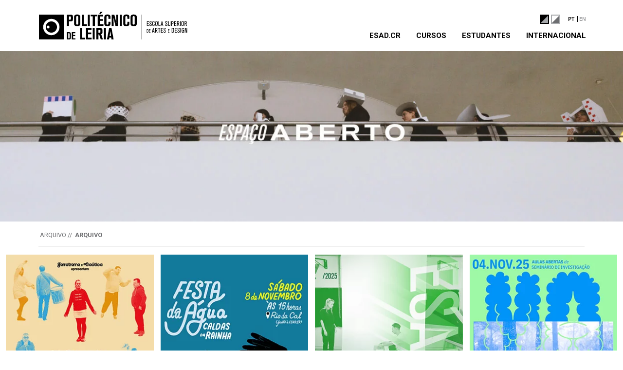

--- FILE ---
content_type: text/html; charset=UTF-8
request_url: https://www.ipleiria.pt/esadcr/arquivo/?force-lang&rd=56709139463df5e93b46ee
body_size: 28836
content:
    <!DOCTYPE html>
    <html class="IPLeiria no-bootstrap no-js no-svg" lang="pt-PT">
        <head>
            <meta charset="UTF-8">
            <meta name="viewport" content="width=device-width, initial-scale=1, shrink-to-fit=no">
            <title>Arquivo |  ESAD.CR</title>
            
            <!--
            Custom by João Carvalho
            START
            -->
            <link href="https://fonts.googleapis.com/css2?family=Source+Sans+Pro:wght@600&display=swap" rel="stylesheet">
            <link href="https://fonts.googleapis.com/css2?family=Roboto:wght@400;700&display=swap" rel="stylesheet">
            
            <!--<link href="https://fonts.googleapis.com/css?family=IBM+Plex+Sans+Condensed:400,400i,600,600i,700,700i%7CRoboto:400,400i,500,500i,700,700i,900,900i" rel="stylesheet">-->
            <!-- END -->
            
            <!--<link href="https://fonts.googleapis.com/css?family=Archivo+Narrow:700%7CFira+Sans+Condensed:600%7CIBM+Plex+Sans+Condensed:700%7CLato:700%7CMerriweather+Sans:700%7CMuli:700%7COswald:600%7CRoboto:400,400i,700,700i%7CWork+Sans:600&display=swap" rel="stylesheet preconnect" as="style"> -->
                                                        		<style>
                @supports(--css: variables) {
                    .IPLeiria {--color-1:#FFFFFF;--color-2:#e0e0e0;--color-2-with-opacity:rgba(224, 224, 224, 0.9);--color-3:#6D6E71;--color-4:#A7A9AC;--color-5:#000000;}.IPLeiria .fg-color-1{ color: var(--color-1,#FFFFFF); }
                        .IPLeiria .bg-color-1{ background-color: var(--color-1,#FFFFFF); }.IPLeiria .fg-color-2{ color: var(--color-2,#e0e0e0); }
                        .IPLeiria .bg-color-2{ background-color: var(--color-2,#e0e0e0); }.IPLeiria .fg-color-2-with-opacity{ color: var(--color-2-with-opacity,rgba(224, 224, 224, 0.9)); }
                        .IPLeiria .bg-color-2-with-opacity{ background-color: var(--color-2-with-opacity,rgba(224, 224, 224, 0.9)); }.IPLeiria .fg-color-3{ color: var(--color-3,#6D6E71); }
                        .IPLeiria .bg-color-3{ background-color: var(--color-3,#6D6E71); }.IPLeiria .fg-color-4{ color: var(--color-4,#A7A9AC); }
                        .IPLeiria .bg-color-4{ background-color: var(--color-4,#A7A9AC); }.IPLeiria .fg-color-5{ color: var(--color-5,#000000); }
                        .IPLeiria .bg-color-5{ background-color: var(--color-5,#000000); }}
            </style>                                            <meta name='robots' content='max-image-preview:large' />
<link rel='dns-prefetch' href='//s.w.org' />
<link rel='stylesheet' id='ptIPLeiriaUEDWPThemeIPLeiriaCacheManager-all-css'  href='https://www.ipleiria.pt/esadcr/wp-content/uploads/sites/17/static/_style-a722772ddb3118595e7576fb4c897caa.css' type='text/css' media='all' />
<style id='global-styles-inline-css' type='text/css'>
body{--wp--preset--color--black: #000000;--wp--preset--color--cyan-bluish-gray: #abb8c3;--wp--preset--color--white: #ffffff;--wp--preset--color--pale-pink: #f78da7;--wp--preset--color--vivid-red: #cf2e2e;--wp--preset--color--luminous-vivid-orange: #ff6900;--wp--preset--color--luminous-vivid-amber: #fcb900;--wp--preset--color--light-green-cyan: #7bdcb5;--wp--preset--color--vivid-green-cyan: #00d084;--wp--preset--color--pale-cyan-blue: #8ed1fc;--wp--preset--color--vivid-cyan-blue: #0693e3;--wp--preset--color--vivid-purple: #9b51e0;--wp--preset--color--esad-color-1: var(--color-1,#05386B);--wp--preset--color--esad-color-2: var(--color-2,#379683);--wp--preset--color--esad-color-2-with-opacity: var(--color-2-with-opacity,rgba(55, 150, 131, 0.9));--wp--preset--color--esad-color-3: var(--color-3,#5CDB95);--wp--preset--color--esad-color-4: var(--color-4,#8EE4AF);--wp--preset--color--esad-color-5: var(--color-5,#FFFFFF);--wp--preset--gradient--vivid-cyan-blue-to-vivid-purple: linear-gradient(135deg,rgba(6,147,227,1) 0%,rgb(155,81,224) 100%);--wp--preset--gradient--light-green-cyan-to-vivid-green-cyan: linear-gradient(135deg,rgb(122,220,180) 0%,rgb(0,208,130) 100%);--wp--preset--gradient--luminous-vivid-amber-to-luminous-vivid-orange: linear-gradient(135deg,rgba(252,185,0,1) 0%,rgba(255,105,0,1) 100%);--wp--preset--gradient--luminous-vivid-orange-to-vivid-red: linear-gradient(135deg,rgba(255,105,0,1) 0%,rgb(207,46,46) 100%);--wp--preset--gradient--very-light-gray-to-cyan-bluish-gray: linear-gradient(135deg,rgb(238,238,238) 0%,rgb(169,184,195) 100%);--wp--preset--gradient--cool-to-warm-spectrum: linear-gradient(135deg,rgb(74,234,220) 0%,rgb(151,120,209) 20%,rgb(207,42,186) 40%,rgb(238,44,130) 60%,rgb(251,105,98) 80%,rgb(254,248,76) 100%);--wp--preset--gradient--blush-light-purple: linear-gradient(135deg,rgb(255,206,236) 0%,rgb(152,150,240) 100%);--wp--preset--gradient--blush-bordeaux: linear-gradient(135deg,rgb(254,205,165) 0%,rgb(254,45,45) 50%,rgb(107,0,62) 100%);--wp--preset--gradient--luminous-dusk: linear-gradient(135deg,rgb(255,203,112) 0%,rgb(199,81,192) 50%,rgb(65,88,208) 100%);--wp--preset--gradient--pale-ocean: linear-gradient(135deg,rgb(255,245,203) 0%,rgb(182,227,212) 50%,rgb(51,167,181) 100%);--wp--preset--gradient--electric-grass: linear-gradient(135deg,rgb(202,248,128) 0%,rgb(113,206,126) 100%);--wp--preset--gradient--midnight: linear-gradient(135deg,rgb(2,3,129) 0%,rgb(40,116,252) 100%);--wp--preset--duotone--dark-grayscale: url('#wp-duotone-dark-grayscale');--wp--preset--duotone--grayscale: url('#wp-duotone-grayscale');--wp--preset--duotone--purple-yellow: url('#wp-duotone-purple-yellow');--wp--preset--duotone--blue-red: url('#wp-duotone-blue-red');--wp--preset--duotone--midnight: url('#wp-duotone-midnight');--wp--preset--duotone--magenta-yellow: url('#wp-duotone-magenta-yellow');--wp--preset--duotone--purple-green: url('#wp-duotone-purple-green');--wp--preset--duotone--blue-orange: url('#wp-duotone-blue-orange');--wp--preset--font-size--small: 13px;--wp--preset--font-size--medium: 20px;--wp--preset--font-size--large: 36px;--wp--preset--font-size--x-large: 42px;--wp--preset--font-size--normal: 16px;--wp--preset--font-size--huge: 48px;}.has-black-color{color: var(--wp--preset--color--black) !important;}.has-cyan-bluish-gray-color{color: var(--wp--preset--color--cyan-bluish-gray) !important;}.has-white-color{color: var(--wp--preset--color--white) !important;}.has-pale-pink-color{color: var(--wp--preset--color--pale-pink) !important;}.has-vivid-red-color{color: var(--wp--preset--color--vivid-red) !important;}.has-luminous-vivid-orange-color{color: var(--wp--preset--color--luminous-vivid-orange) !important;}.has-luminous-vivid-amber-color{color: var(--wp--preset--color--luminous-vivid-amber) !important;}.has-light-green-cyan-color{color: var(--wp--preset--color--light-green-cyan) !important;}.has-vivid-green-cyan-color{color: var(--wp--preset--color--vivid-green-cyan) !important;}.has-pale-cyan-blue-color{color: var(--wp--preset--color--pale-cyan-blue) !important;}.has-vivid-cyan-blue-color{color: var(--wp--preset--color--vivid-cyan-blue) !important;}.has-vivid-purple-color{color: var(--wp--preset--color--vivid-purple) !important;}.has-black-background-color{background-color: var(--wp--preset--color--black) !important;}.has-cyan-bluish-gray-background-color{background-color: var(--wp--preset--color--cyan-bluish-gray) !important;}.has-white-background-color{background-color: var(--wp--preset--color--white) !important;}.has-pale-pink-background-color{background-color: var(--wp--preset--color--pale-pink) !important;}.has-vivid-red-background-color{background-color: var(--wp--preset--color--vivid-red) !important;}.has-luminous-vivid-orange-background-color{background-color: var(--wp--preset--color--luminous-vivid-orange) !important;}.has-luminous-vivid-amber-background-color{background-color: var(--wp--preset--color--luminous-vivid-amber) !important;}.has-light-green-cyan-background-color{background-color: var(--wp--preset--color--light-green-cyan) !important;}.has-vivid-green-cyan-background-color{background-color: var(--wp--preset--color--vivid-green-cyan) !important;}.has-pale-cyan-blue-background-color{background-color: var(--wp--preset--color--pale-cyan-blue) !important;}.has-vivid-cyan-blue-background-color{background-color: var(--wp--preset--color--vivid-cyan-blue) !important;}.has-vivid-purple-background-color{background-color: var(--wp--preset--color--vivid-purple) !important;}.has-black-border-color{border-color: var(--wp--preset--color--black) !important;}.has-cyan-bluish-gray-border-color{border-color: var(--wp--preset--color--cyan-bluish-gray) !important;}.has-white-border-color{border-color: var(--wp--preset--color--white) !important;}.has-pale-pink-border-color{border-color: var(--wp--preset--color--pale-pink) !important;}.has-vivid-red-border-color{border-color: var(--wp--preset--color--vivid-red) !important;}.has-luminous-vivid-orange-border-color{border-color: var(--wp--preset--color--luminous-vivid-orange) !important;}.has-luminous-vivid-amber-border-color{border-color: var(--wp--preset--color--luminous-vivid-amber) !important;}.has-light-green-cyan-border-color{border-color: var(--wp--preset--color--light-green-cyan) !important;}.has-vivid-green-cyan-border-color{border-color: var(--wp--preset--color--vivid-green-cyan) !important;}.has-pale-cyan-blue-border-color{border-color: var(--wp--preset--color--pale-cyan-blue) !important;}.has-vivid-cyan-blue-border-color{border-color: var(--wp--preset--color--vivid-cyan-blue) !important;}.has-vivid-purple-border-color{border-color: var(--wp--preset--color--vivid-purple) !important;}.has-vivid-cyan-blue-to-vivid-purple-gradient-background{background: var(--wp--preset--gradient--vivid-cyan-blue-to-vivid-purple) !important;}.has-light-green-cyan-to-vivid-green-cyan-gradient-background{background: var(--wp--preset--gradient--light-green-cyan-to-vivid-green-cyan) !important;}.has-luminous-vivid-amber-to-luminous-vivid-orange-gradient-background{background: var(--wp--preset--gradient--luminous-vivid-amber-to-luminous-vivid-orange) !important;}.has-luminous-vivid-orange-to-vivid-red-gradient-background{background: var(--wp--preset--gradient--luminous-vivid-orange-to-vivid-red) !important;}.has-very-light-gray-to-cyan-bluish-gray-gradient-background{background: var(--wp--preset--gradient--very-light-gray-to-cyan-bluish-gray) !important;}.has-cool-to-warm-spectrum-gradient-background{background: var(--wp--preset--gradient--cool-to-warm-spectrum) !important;}.has-blush-light-purple-gradient-background{background: var(--wp--preset--gradient--blush-light-purple) !important;}.has-blush-bordeaux-gradient-background{background: var(--wp--preset--gradient--blush-bordeaux) !important;}.has-luminous-dusk-gradient-background{background: var(--wp--preset--gradient--luminous-dusk) !important;}.has-pale-ocean-gradient-background{background: var(--wp--preset--gradient--pale-ocean) !important;}.has-electric-grass-gradient-background{background: var(--wp--preset--gradient--electric-grass) !important;}.has-midnight-gradient-background{background: var(--wp--preset--gradient--midnight) !important;}.has-small-font-size{font-size: var(--wp--preset--font-size--small) !important;}.has-medium-font-size{font-size: var(--wp--preset--font-size--medium) !important;}.has-large-font-size{font-size: var(--wp--preset--font-size--large) !important;}.has-x-large-font-size{font-size: var(--wp--preset--font-size--x-large) !important;}
</style>
<link rel="https://api.w.org/" href="https://www.ipleiria.pt/esadcr/wp-json/" /><link rel="alternate" type="application/json" href="https://www.ipleiria.pt/esadcr/wp-json/wp/v2/pages/1006" /><link rel="canonical" href="https://www.ipleiria.pt/esadcr/arquivo/" />
<link rel='shortlink' href='https://www.ipleiria.pt/esadcr/?p=1006' />
<link rel="alternate" type="application/json+oembed" href="https://www.ipleiria.pt/esadcr/wp-json/oembed/1.0/embed?url=https%3A%2F%2Fwww.ipleiria.pt%2Fesadcr%2Farquivo%2F" />
<link rel="alternate" type="text/xml+oembed" href="https://www.ipleiria.pt/esadcr/wp-json/oembed/1.0/embed?url=https%3A%2F%2Fwww.ipleiria.pt%2Fesadcr%2Farquivo%2F&#038;format=xml" />
					<link rel="icon" type="image/svg+xml" href="https://www.ipleiria.pt/esadcr/wp-content/themes/wp-theme--ipleiria/assets/img/favicon/favicon.svg" />
				<meta name="description" content="Escola Superior de Artes e Design &#8211; Politécnico de Leiria" />

            </head>
    <body class="page-template page-template-themetemplates_home page page-id-1006 wp-embed-responsive pt color-scheme-color-1">
    
         
                    <div>
                <div class="header-wrapper" itemscope itemtype="http://schema.org/Organization">
                    <meta itemprop="name" content="ESAD.CR"/>
                    <meta itemprop="url" content="https://www.ipleiria.pt/esadcr"/>

                    <header id="header">
                                                    <div class="nav-container">
                                <a href="#content" class="sr-only sr-only-focusable">Ir para o conteúdo principal</a>
                                <a href="#" class="sr-only sr-only-focusable">Informações de acessibilidade</a>
                                
                                <!--[if lt IE 11]>
                                    <div class="bg-warning">
                                        <div class="_text-warning browsehappy text-center padded">
                                            Está a utilizar um navegador <strong>antigo</strong>. Por favor <a href="http://browsehappy.com/" target="_blank">atualize ou escolha outro navegador</a> para melhorar a sua experiência de navegação.
                                        </div>
                                    </div>
                                <![endif]-->
                                
                                <nav id="ipleiria-main-menu-container" class="navbar navbar-expand-lg navbar-dark">
                                    <div class="navbar-brand" id="logo-container">
                                        <a id="brand-container" href="https://www.ipleiria.pt/esadcr/" title="Ir para a página inicial" rel="home">
                                            <svg id="logo" class="logo" style="width: 100%; max-width: 305px;" role="img" aria-labelledby="header-logo-desc" width="305" height="57">
                                                <desc id="header-logo-desc">Escola Superior de Artes e Design - Instituto Politécnico de Leiria </desc>
                                                <path d="M65.705 12.015c0-.653.1-1.343-.323-1.865-.494-.623-1.413-.5-1.577-.5H61.7v6.78h2.065c.883 0 1.374-.1 1.64-.462.3-.393.3-1.144.3-1.606v-2.36zM69.08 18.6c-.684.853-1.666 1.146-3.764 1.146H61.7v9.635h-4.3V6.248h8.583a5.93 5.93 0 0 1 1.145.099c1.378.298 2.04 1.18 2.26 1.64.492.982.492 2.46.492 3.472v3.045c0 2.16-.1 3.2-.82 4.096m11.663-6.746c0-.132.097-1.18-.26-1.868-.197-.43-.692-1.016-1.77-1.016-.227 0-.852.035-1.38.427-.943.656-.813 1.673-.813 2.62v11.696c0 .7-.037 1.537.4 2.128.495.7 1.54.7 1.735.7s.82-.03 1.344-.393c.8-.558.755-1.473.755-2.324v-11.96zm2.95 16.482c-1.375 1.275-3.246 1.54-5.015 1.54-1.7 0-3.44-.232-4.816-1.345-.7-.556-1.013-1.114-1.148-1.44-.392-.818-.488-1.803-.488-2.655V11.46c0-.492-.1-2.817 1.44-4.194.855-.75 2.46-1.505 5.047-1.505 3.344 0 5.1 1.37 5.8 2.716.357.758.527 1.475.527 3.082v12.874c0 1.474-.23 2.818-1.345 3.9m4.42 1.05V6.25h4.26v19.627h6.253v3.506H88.115m12.283 0h4.225V6.25h-4.225v23.133zm14.478-19.79V29.38h-4.287V9.594h-4.263V6.247h12.847v3.347h-4.297m12.154-5.212h-3l2.097-4.388h5.078l-4.163 4.388zm-6.16 25V6.248h11.206v3.505h-6.945v5.44h6.55v3.502h-6.55v7.116h7.274v3.57H120.87m25.782-2.657c-1.1 3.213-5.408 3.148-5.896 3.148a11.21 11.21 0 0 1-2.198-.232c-1.703-.326-3.207-1.08-3.892-2.752-.33-.848-.33-1.57-.33-2.423v-12.58a15.74 15.74 0 0 1 .065-1.215c.07-1.475.458-2.622 1.64-3.572.952-.752 2.226-1.34 4.784-1.34 1.475 0 3.048.196 4.324 1.045.62.427 1.15 1.018 1.444 1.706.357.753.393 1.2.393 2.62v3.54h-4.198v-2.92c0-1.766-.296-2.72-2.198-2.72-1.635 0-1.958 1.017-1.958 2.527V23.94c0 1.507.322 2.62 2.092 2.62 1.902 0 2.064-1.083 2.064-2.852v-3.013h4.198v3.275c0 .917-.037 1.902-.333 2.75m10.6 2.663L153.17 12.05l.363 17.334h-3.997V6.25h5.47l4.162 16.97-.427-16.97h3.896v23.133h-5.373m8.636 0h4.23V6.25h-4.23v23.133zm19.633-2.66c-1.112 3.213-5.407 3.148-5.9 3.148-.984 0-1.907-.165-2.2-.232-1.698-.326-3.207-1.08-3.894-2.752-.33-.848-.33-1.57-.33-2.423v-12.58a15.62 15.62 0 0 1 .064-1.212c.07-1.477.465-2.624 1.64-3.573.95-.754 2.23-1.342 4.785-1.342 1.47 0 3.044.196 4.322 1.05.623.423 1.147 1.015 1.443 1.702.358.753.393 1.2.393 2.62v3.54h-4.202v-2.92c0-1.766-.3-2.72-2.184-2.72-1.638 0-1.97 1.017-1.97 2.527V23.94c0 1.507.33 2.62 2.094 2.62 1.9 0 2.058-1.083 2.058-2.852v-3.013h4.202v3.275c0 .917-.035 1.902-.33 2.75" />
                                                <path d="M196.737 11.854c0-.132.1-1.18-.263-1.868-.2-.43-.684-1.016-1.765-1.016-.23 0-.854.035-1.376.427-.947.656-.817 1.673-.817 2.62v11.696c0 .7-.033 1.537.4 2.128.496.7 1.542.7 1.74.7s.82-.03 1.344-.393c.787-.558.75-1.473.75-2.324v-11.96zm2.952 16.482c-1.375 1.275-3.244 1.54-5 1.54-1.7 0-3.44-.232-4.82-1.345-.684-.553-1-1.114-1.14-1.44-.393-.818-.492-1.803-.492-2.655V11.46c0-.492-.102-2.817 1.438-4.194.854-.75 2.46-1.505 5.047-1.505 3.34 0 5.112 1.373 5.804 2.716.358.758.517 1.475.517 3.082v12.874c0 1.474-.23 2.818-1.34 3.9M62.878 45.778c0-.46.023-.925-.377-1.264-.358-.295-.82-.253-1.243-.253h-1.075v10.56h.968c.255 0 .53 0 .78-.047.9-.165.95-.82.95-1.56V45.78zm2.728 8.028c-.087 1.582-.805 2.386-1.393 2.72-.76.445-1.546.468-2.364.468h-4.415v-14.9h5.043a3.13 3.13 0 0 1 2.054.741c1.006.866 1.095 1.967 1.095 3.186v6.968l-.02.826" />
                                                <path d="M67.548 56.994V42.086h7.22v2.262h-4.475v3.504h4.224v2.26h-4.224v4.58h4.682v2.3h-7.427m16.886.002v-23.13h4.258V53.5h6.257v3.504H84.434m12.288-.01v-23.13h11.204v3.504h-6.948v5.44h6.555v3.504h-6.555v7.107h7.27v3.573H96.722m13.658.001h4.223v-23.13h-4.223v23.128zm15.956-17.92c0-1.443-.493-1.903-1.97-1.903h-2.227v6.158h2.227c1.476 0 1.97-.52 1.97-2.193v-2.062zm.684 17.922l-3.274-10.255h-1.606v10.255h-4.26v-23.13h8.52c2.816 0 4.16 1.3 4.16 4.126v4.2c0 2.297-.686 3.347-2.72 3.97l3.605 10.845h-4.425m6.552-.002h4.224v-23.13h-4.224v23.128zm13.14-17.266l-1.54 9.925h2.943l-1.402-9.925zm2.424 17.266l-.56-3.767h-3.933l-.62 3.767h-4.263l4.487-23.128h4.888l4.324 23.128h-4.324M18.763 34.454a2.95 2.95 0 0 1 0-5.901c1.627 0 2.948 1.322 2.948 2.956a2.95 2.95 0 0 1-2.948 2.945M25.5 19.92c-6.382 0-11.555 5.184-11.555 11.588 0 6.393 5.172 11.58 11.555 11.58s11.562-5.187 11.562-11.58c0-6.405-5.176-11.588-11.562-11.588" />
                                                <path d="M25.5 48.297c-9.254 0-16.754-7.518-16.754-16.788 0-9.28 7.5-16.797 16.754-16.797S42.248 22.23 42.248 31.5c0 9.27-7.5 16.788-16.757 16.788M.003 56.995h50.98V6.016H.003v50.98m210.64-.056h.577V5.978h-.577v50.96zm10.983-27.648v-9.67h4.26v1.082h-3.054v2.876h2.67v1.096h-2.67V28.2h3.15v1.082h-4.355m9.274-.272c-.602.4-1.274.4-1.507.4-.342 0-1.725-.027-2.178-1.328-.123-.356-.15-.712-.15-1.082v-1.07h1.136v.48c0 .657 0 .958.1 1.274.097.26.384.698 1.082.698.467 0 .918-.205 1.1-.63.1-.232.1-.48.1-.575 0-.82-.37-1.164-.904-1.712l-1.3-1.343c-.754-.78-1.1-1.3-1.1-2.424 0-.137 0-.52.1-.918.192-.63.726-1.33 2.137-1.33.328 0 1.63.013 1.958 1.26.083.328.083.78.083 1.123v.616h-1.068l-.014-.794c0-.438-.07-.863-.52-1.082-.22-.096-.425-.096-.507-.096-.287 0-.534.07-.726.26-.1.096-.164.22-.192.26-.054.123-.095.328-.095.643 0 .083 0 .33.08.562.15.452.562.822.877 1.164l1.52 1.616.3.37c.233.302.534.808.534 1.725 0 1.15-.465 1.643-.877 1.918m6.765-2.093c0 .083 0 .507-.056.836-.178 1.027-.712 1.342-1.136 1.506-.45.164-.93.164-1.068.164-.548 0-1.014-.082-1.466-.424-.095-.083-.287-.247-.452-.493-.37-.562-.412-1.274-.412-2.616v-1.547l.014-1.63c.014-.74.014-1.794.507-2.45.425-.575 1.232-.795 1.903-.795.863 0 1.356.356 1.617.616.37.384.506.877.506 1.945l-.014.63h-1.1l-.014-1.055c-.014-.397-.04-.684-.37-.93-.1-.082-.3-.192-.617-.192-.3 0-.918.07-1.096.85-.123.548-.136 1.725-.136 3.177l.04 2.164c.014.383-.014.904.192 1.26.26.465.835.48.972.48.1 0 .383 0 .643-.205.452-.343.44-1.1.44-1.602v-.713h1.122l-.013 1.027m5.018-4.618c0-.383.014-.986-.192-1.342-.1-.192-.398-.48-.932-.48a1.12 1.12 0 0 0-.712.233c-.465.37-.48 1.014-.48 2.137v.67l.014 2.794c0 .7 0 1.1.095 1.4.097.287.33.712 1.04.712.397 0 .78-.178.944-.56.192-.412.206-1.205.22-2.274l.014-1.288-.014-2.013zm1.2 3.725l-.028.862c-.055.698-.164 1.534-.726 2.027-.314.274-.794.507-1.67.507-.274 0-1.3.04-1.876-.78a1.73 1.73 0 0 1-.288-.616c-.15-.535-.15-1.657-.15-3.055l.028-2.616c.028-1.1.178-1.657.52-2.095.3-.384.863-.795 1.96-.795.287 0 1.48.013 1.986 1.07.137.273.206.56.233.862.083.685.083 2.246.07 2.917l-.055 1.712m1.668 3.26v-9.67h1.232v8.587h2.835v1.082h-4.067m7.185-7.873l-.9 4.97h1.835l-.944-4.97zm1.5 7.874l-.34-1.863h-2.247l-.33 1.863h-1.245l2.082-9.67h1.205l2.137 9.67h-1.26m9.003-.272c-.6.4-1.273.4-1.507.4-.34 0-1.725-.027-2.177-1.328-.123-.356-.15-.712-.15-1.082v-1.07h1.137v.48c0 .657 0 .958.108 1.274.098.26.384.698 1.082.698.467 0 .92-.205 1.1-.63.1-.232.1-.48.1-.575 0-.82-.372-1.164-.904-1.712l-1.3-1.343c-.756-.78-1.1-1.3-1.1-2.424 0-.137 0-.52.108-.918.193-.63.726-1.33 2.137-1.33.33 0 1.63.013 1.96 1.26.083.328.083.78.083 1.123v.616h-1.067l-.015-.794c0-.438-.068-.863-.52-1.082-.22-.096-.424-.096-.507-.096-.286 0-.535.07-.726.26-.1.096-.163.22-.193.26-.053.123-.095.328-.095.643 0 .083 0 .33.083.562.15.452.562.822.876 1.164l1.522 1.616.3.37c.23.302.532.808.532 1.725 0 1.15-.465 1.643-.876 1.918m5.935.112c-.578.316-1.193.3-1.4.3-.6 0-1.316-.123-1.765-.56a1.79 1.79 0 0 1-.397-.657c-.18-.52-.166-1.205-.166-1.33v-7.26h1.218v6.4c0 .822-.025 1.4.1 1.753.138.356.452.493.575.534s.234.07.48.07c.37 0 .643-.054.876-.356a.87.87 0 0 0 .166-.343c.04-.192.055-.657.055-1.2v-6.875h1.218v7.217c0 .904-.068 1.795-.972 2.287m6.088-7.425c-.1-.958-.82-.972-1.602-.972H273v3.547h.8c.532 0 1.082.027 1.34-.56.1-.233.1-.534.1-1.082l-.028-.932zm.698 3.027c-.452.548-1.273.603-1.918.603H273v3.972h-1.205v-9.67h2.506c.944 0 1.328.274 1.63.644.562.684.507 1.492.507 2.287 0 .082.083 1.452-.507 2.164m1.903 4.573v-9.67h4.258v1.082h-3.053v2.876h2.672v1.096h-2.672V28.2h3.15v1.082h-4.356m9.14-7.93c-.246-.7-.987-.644-1.574-.644h-.588v3.383h.628c.535 0 .796-.014 1.055-.1.603-.246.6-1.096.6-1.602 0-.33 0-.712-.1-1.027zm.48 7.93l-1.645-4.246h-.997v4.246h-1.193v-9.67h2.1c.615 0 1.286.027 1.808.452.8.658.753 1.93.753 2.123 0 .4-.028.808-.095 1.205-.095.548-.246.822-.397 1.013-.3.37-.658.452-.8.493l1.725 4.383h-1.26m2.484 0h1.193v-9.67h-1.193v9.67zm6.378-6.985c0-.383.013-.986-.193-1.342-.108-.192-.397-.48-.93-.48-.138 0-.44.014-.713.233-.467.37-.48 1.014-.48 2.137v.67l.013 2.794c0 .7 0 1.1.098 1.4.095.287.326.712 1.04.712.397 0 .78-.178.947-.56.2-.412.203-1.205.218-2.274l.013-1.288-.013-2.013zm1.2 3.725l-.025.862c-.055.698-.166 1.534-.726 2.027-.316.274-.796.507-1.672.507-.274 0-1.3.04-1.876-.78a1.72 1.72 0 0 1-.29-.616c-.15-.535-.15-1.657-.15-3.055l.028-2.616c.028-1.1.178-1.657.52-2.095.3-.384.864-.795 1.96-.795.3 0 1.48.013 1.986 1.07a2.36 2.36 0 0 1 .234.862c.083.685.083 2.246.068 2.917l-.055 1.712m5-4.67c-.246-.7-.984-.644-1.574-.644h-.588v3.383h.63c.535 0 .793-.014 1.055-.1.603-.246.6-1.096.6-1.602 0-.33 0-.712-.113-1.027zm.48 7.93l-1.642-4.246h-1v4.246h-1.193v-9.67h2.1c.618 0 1.288.027 1.808.452.8.658.756 1.93.756 2.123a7.09 7.09 0 0 1-.098 1.205c-.095.548-.246.822-.397 1.013-.3.37-.658.452-.8.493l1.727 4.383h-1.263m-78.96 8.658c-.01-.567-.04-.86-.252-1.073-.254-.233-.688-.213-.992-.213h-.456V42.2h.587c.222 0 .486 0 .7-.1.152-.08.284-.193.355-.537.05-.274.06-1.022.06-1.843l-.01-1.76zm.87 2.693l-.03.8c-.05.567-.223 1.083-.75 1.367-.426.223-.9.193-1.347.193h-1.337v-7.148h1.347c.435 0 .87-.02 1.286.162.67.293.77.93.8 1.154.04.304.05 1.053.05 1.893l-.02 1.6m1.22 2.346v-7.148h3.148v.8h-2.258v2.126h1.975v.8h-1.975V42.2h2.328v.8h-3.218m8.793-7.884l-.9 4.97h1.836l-.946-4.97zM236.4 43l-.343-1.862h-2.246L233.494 43h-1.247l2.082-9.67h1.205L237.67 43h-1.26m5.643-7.94c-.247-.7-.987-.644-1.575-.644h-.6V37.8h.63c.535 0 .794-.014 1.055-.1.602-.246.6-1.095.6-1.602 0-.33 0-.712-.1-1.027zm.48 7.93l-1.644-4.246h-1V43h-1.2v-9.67h2.1c.615 0 1.286.027 1.807.452.808.657.753 1.93.753 2.123a7.03 7.03 0 0 1-.095 1.205c-.097.548-.247.822-.398 1.013-.3.37-.657.452-.807.493L243.793 43h-1.26m4.97-8.597V43h-1.2v-8.587h-1.836V33.32h4.862v1.082h-1.835m3 8.598v-9.67h4.26v1.082h-3.056v2.876h2.672v1.095h-2.672v3.533h3.15V43h-4.355m9.276-.284c-.603.4-1.273.4-1.507.4-.344 0-1.727-.027-2.177-1.328-.123-.356-.153-.712-.153-1.082V39.65h1.137v.48c0 .658 0 .96.1 1.274.095.26.382.698 1.082.698.465 0 .916-.205 1.107-.63.1-.233.1-.48.1-.575 0-.82-.37-1.164-.9-1.712l-1.303-1.342c-.753-.78-1.1-1.3-1.1-2.424 0-.137 0-.52.1-.918.2-.63.726-1.33 2.137-1.33.33 0 1.63.014 1.96 1.26.08.33.08.78.08 1.123v.616h-1.067l-.015-.794c0-.438-.065-.863-.52-1.082-.218-.096-.424-.096-.507-.096-.286 0-.532.07-.726.26-.108.096-.163.22-.2.26-.055.123-.095.328-.095.643a1.72 1.72 0 0 0 .083.562c.148.452.56.822.876 1.164l1.52 1.616.3.37c.234.3.535.808.535 1.725 0 1.15-.467 1.644-.876 1.918m5.292.284v-7.148h3.15v.8h-2.257v2.126h1.974v.8h-1.974V42.2h2.328v.8h-3.22m11.173-6.83c-.015-.767-.055-1.165-.34-1.452-.344-.315-.932-.288-1.343-.288h-.615v7.5h.793c.3 0 .658 0 .96-.15.206-.1.384-.26.48-.726.068-.37.083-1.383.083-2.492l-.015-2.383zm1.178 3.643l-.04 1.068c-.07.767-.3 1.465-1.014 1.85-.575.3-1.218.26-1.82.26h-1.808v-9.67h1.82c.6 0 1.178-.027 1.74.22.904.397 1.04 1.26 1.082 1.56.053.4.068 1.424.068 2.56l-.028 2.15m1.66 3.19v-9.67h4.26v1.082h-3.056v2.876h2.672v1.095h-2.672v3.533h3.15V43h-4.356m9.268-.284c-.603.4-1.273.4-1.507.4-.344 0-1.727-.027-2.177-1.328-.126-.356-.153-.712-.153-1.082V39.65h1.137v.48c0 .658 0 .96.1 1.274.095.26.382.698 1.082.698.465 0 .916-.205 1.1-.63.108-.233.108-.48.108-.575 0-.82-.37-1.164-.904-1.712l-1.3-1.342c-.753-.78-1.1-1.3-1.1-2.424 0-.137 0-.52.1-.918.2-.63.726-1.33 2.137-1.33.33 0 1.63.014 1.96 1.26.083.33.083.78.083 1.123v.616h-1.07l-.013-.794c0-.438-.068-.863-.522-1.082-.218-.096-.424-.096-.505-.096-.3 0-.535.07-.728.26-.108.096-.163.22-.2.26-.055.123-.095.328-.095.643a1.72 1.72 0 0 0 .083.562c.148.452.56.822.876 1.164l1.52 1.616.3.37c.234.3.535.808.535 1.725 0 1.15-.467 1.644-.876 1.918m2.28.284h1.2v-9.67h-1.2V43zm6.603 0v-.67l-.382.356c-.206.15-.698.466-1.384.452-.424 0-1.466-.137-1.835-1.328-.166-.534-.166-1-.178-2.082l-.013-1.534.04-2.054c0-.055 0-.986.15-1.507.437-1.466 1.835-1.452 2.272-1.452.78 0 1.248.178 1.537.37.163.1.26.22.314.287a1.64 1.64 0 0 1 .329.603c.083.288.083.562.083 1.164v.684h-1.14v-.48l-.013-.493c-.013-.397-.068-1.123-1.08-1.123-.126 0-.454 0-.756.206-.123.082-.206.164-.246.22s-.108.192-.15.384c-.095.452-.136 1.492-.136 2.74v1.164l.04 1.63c.028.547.028.794.138 1.04.2.397.547.575.972.575.15 0 .535-.014.876-.315a1.2 1.2 0 0 0 .314-.425c.098-.247.138-.726.138-1.384v-.986h-1.426v-1.04h2.55v5h-1.014m5.55-.002l-1.9-8.382.163 8.382h-1.2v-9.67h1.657l1.96 8.464-.166-8.464h1.165V43h-1.697" />
                                            </svg>
                                        </a>
                                    </div>

                                                                            <button class="navbar-toggler collapsed" type="button" data-toggle="collapse" data-target="#navbarSupportedContent" aria-controls="navbarSupportedContent" aria-expanded="false" aria-label="Comutar menu">
                                            <span class="navbar-toggler-icon">
                                                <svg viewBox='0 0 30 30' xmlns='http://www.w3.org/2000/svg'><path stroke='currentColor' stroke-width='2' stroke-linecap='round' stroke-miterlimit='10' d='M4 7h22M4 15h22M4 23h22'/></svg>
                                            </span>
                                        </button>

                                        <div id="navbarSupportedContent" class="collapse navbar-collapse">
                                            <div class="align-self-end d-flex flex-column justify-content-end ml-lg-auto mt-auto">
                                                <div class="align-items-center d-lg-flex flex-lg-row justify-content-lg-end order-2 order-lg-1">
                                                                                                                                                                            <ul class="language-chooser order-lg-2" title="Idiomas disponíveis: ">
        <li class="lang-item lang-item-pt current-lang">
            <a  hreflang="pt" href="https://www.ipleiria.pt/esadcr/arquivo/">
                <abbr lang="pt" title="Português">pt</abbr>
            </a></li>
        <li class="lang-item lang-item-en ">
            <a rel="alternate" hreflang="en" href="https://www.ipleiria.pt/esadcr-en/archive/">
                <abbr lang="en" title="English">en</abbr>
            </a></li>
            </ul>
                                                                                                                                                                                                                                                                                                                <div class="d-flex justify-content-center d-lg-block mr-lg-3 order-lg-1 pb-3 pb-lg-0">
            <div class="btn-group">
                <ul role="presentation" aria-hidden="true" title="Color schemes: " class="list-unstyled color-scheme-selector" style="margin: 0; padding: 0 0 0 3px; line-height: 1rem; white-space: nowrap;">
                                                                    <li role="presentation" class="inline-block color-scheme color-scheme-color-2">
                            <a href="/esadcr/arquivo/?force-lang&amp;rd=56709139463df5e93b46ee&amp;_color-scheme=color-scheme-color-2&amp;redirect_to=/esadcr/arquivo/?force-lang&amp;rd=56709139463df5e93b46ee#color-scheme-color-2"  class="block" style="border: 2px solid var(--color-5, #EDF5E1);" title="Color 2">
                                <span role="presentation" class="sr-only">Color 2</span>
                                <span class="colors block" style="overflow: hidden;  width: 15px; height: 15px;">
                                    <span class="block" style="border-top: 15px solid #000; border-right: 15px solid #A7A9AC;"></span>
                                </span>
                            </a>
                        </li>
                                                                    <li role="presentation" class="inline-block color-scheme color-scheme-color-1 current">
                            <a href="/esadcr/arquivo/?force-lang&amp;rd=56709139463df5e93b46ee&amp;_color-scheme=color-scheme-color-1&amp;redirect_to=/esadcr/arquivo/?force-lang&amp;rd=56709139463df5e93b46ee#color-scheme-color-1"  class="block" style="border: 2px solid var(--color-4, #8EE4AF);" title="Color 1">
                                <span role="presentation" class="sr-only">Color 1</span>
                                <span class="colors block" style="overflow: hidden;  width: 15px; height: 15px;">
                                    <span class="block" style="border-top: 15px solid #FFFFFF; border-right: 15px solid #6D6E71;"></span>
                                </span>
                            </a>
                        </li>
                                    </ul>
            </div>
        </div>
                                                                                                                                                                </div>

												<div id="ipleiria-main-menu" class="d-flex align-self-lg-end justify-content-lg-end order-1 order-lg-3"><ul aria-label="Menu principal" id="menu-principal" class=" menu navbar-nav bootstrap-menu"><li itemscope="itemscope" itemtype="https://www.schema.org/SiteNavigationElement" id="menu-item-143" class="menu-item menu-item-type-post_type menu-item-object-page menu-item-has-children dropdown menu-item-143 nav-item"><a title="ESAD.CR" href="#" data-toggle="dropdown" aria-haspopup="true" aria-expanded="false" class="dropdown-toggle nav-link " id="menu-item-dropdown-143">ESAD.CR</a>
<ul class="dropdown-menu" aria-labelledby="menu-item-dropdown-143" role="menu">
	<li itemscope="itemscope" itemtype="https://www.schema.org/SiteNavigationElement" id="menu-item-3038" class="menu-item menu-item-type-post_type menu-item-object-page menu-item-3038 nav-item"><a title="Apresentação" href="https://www.ipleiria.pt/esadcr/escola/" class="dropdown-item">Apresentação</a></li>
	<li itemscope="itemscope" itemtype="https://www.schema.org/SiteNavigationElement" id="menu-item-1452" class="menu-item menu-item-type-post_type menu-item-object-page menu-item-1452 nav-item"><a title="Organização interna" href="https://www.ipleiria.pt/esadcr/escola/organizacao-interna/" class="dropdown-item">Organização interna</a></li>
	<li itemscope="itemscope" itemtype="https://www.schema.org/SiteNavigationElement" id="menu-item-16218" class="menu-item menu-item-type-post_type menu-item-object-page menu-item-16218 nav-item"><a title="Campus 3" href="https://www.ipleiria.pt/esadcr/campus-3/" class="dropdown-item">Campus 3</a></li>
	<li itemscope="itemscope" itemtype="https://www.schema.org/SiteNavigationElement" id="menu-item-146" class="menu-item menu-item-type-post_type menu-item-object-page menu-item-146 nav-item"><a title="Oficinas e Laboratórios" href="https://www.ipleiria.pt/esadcr/escola/oficinas-e-laboratorios/" class="dropdown-item">Oficinas e Laboratórios</a></li>
	<li itemscope="itemscope" itemtype="https://www.schema.org/SiteNavigationElement" id="menu-item-15599" class="menu-item menu-item-type-post_type menu-item-object-page menu-item-15599 nav-item"><a title="Contactos" href="https://www.ipleiria.pt/esadcr/escola/contatos/" class="dropdown-item">Contactos</a></li>
</ul>
</li>
<li itemscope="itemscope" itemtype="https://www.schema.org/SiteNavigationElement" id="menu-item-153" class="menu-item menu-item-type-post_type menu-item-object-page menu-item-has-children dropdown menu-item-153 nav-item"><a title="Cursos" href="#" data-toggle="dropdown" aria-haspopup="true" aria-expanded="false" class="dropdown-toggle nav-link " id="menu-item-dropdown-153">Cursos</a>
<ul class="dropdown-menu" aria-labelledby="menu-item-dropdown-153" role="menu">
	<li itemscope="itemscope" itemtype="https://www.schema.org/SiteNavigationElement" id="menu-item-1456" class="menu-item menu-item-type-post_type menu-item-object-page menu-item-1456 nav-item"><a title="TeSP" href="https://www.ipleiria.pt/esadcr/cursos/tesp/" class="dropdown-item">TeSP</a></li>
	<li itemscope="itemscope" itemtype="https://www.schema.org/SiteNavigationElement" id="menu-item-1457" class="menu-item menu-item-type-post_type menu-item-object-page menu-item-1457 nav-item"><a title="Licenciaturas" href="https://www.ipleiria.pt/esadcr/cursos/licenciaturas/" class="dropdown-item">Licenciaturas</a></li>
	<li itemscope="itemscope" itemtype="https://www.schema.org/SiteNavigationElement" id="menu-item-1458" class="menu-item menu-item-type-post_type menu-item-object-page menu-item-1458 nav-item"><a title="Mestrados" href="https://www.ipleiria.pt/esadcr/cursos/mestrados/" class="dropdown-item">Mestrados</a></li>
	<li itemscope="itemscope" itemtype="https://www.schema.org/SiteNavigationElement" id="menu-item-27813" class="menu-item menu-item-type-post_type menu-item-object-page menu-item-27813 nav-item"><a title="Doutoramento" href="https://www.ipleiria.pt/esadcr/cursos/doutoramento/" class="dropdown-item">Doutoramento</a></li>
	<li itemscope="itemscope" itemtype="https://www.schema.org/SiteNavigationElement" id="menu-item-3701" class="menu-item menu-item-type-post_type menu-item-object-page menu-item-3701 nav-item"><a title="Outros" href="https://www.ipleiria.pt/esadcr/cursos/outros-cursos/" class="dropdown-item">Outros</a></li>
</ul>
</li>
<li itemscope="itemscope" itemtype="https://www.schema.org/SiteNavigationElement" id="menu-item-154" class="menu-item menu-item-type-post_type menu-item-object-page menu-item-154 nav-item"><a title="Estudantes" href="https://www.ipleiria.pt/esadcr/estudantes/" class="nav-link">Estudantes</a></li>
<li itemscope="itemscope" itemtype="https://www.schema.org/SiteNavigationElement" id="menu-item-1455" class="menu-item menu-item-type-post_type menu-item-object-page menu-item-1455 nav-item"><a title="Internacional" href="https://www.ipleiria.pt/esadcr/internacional/" class="nav-link">Internacional</a></li>
</ul></div>
                                            </div>
                                        </div>
                                    
                                </nav>
                            </div>
                                            </header>
                </div>
                <div id="content-wrapper">
                    <div id="content" role="main" class=" no-page-builder">
                                            <div class="front-page">
                                                
    
                                            <div class="post-banner-container d-flex justify-content-center">
                <img class="block post-header-thumbnail flex-grow-1" alt="" src="https://www.ipleiria.pt/esadcr/wp-content/webpc-passthru.php?src=https://www.ipleiria.pt/esadcr/wp-content/uploads/sites/17/2026/01/2025_26_geral_ABERTO_23_pt.jpg&amp;nocache=1" srcset="https://www.ipleiria.pt/esadcr/wp-content/webpc-passthru.php?src=https://www.ipleiria.pt/esadcr/wp-content/uploads/sites/17/2026/01/2025_26_geral_ABERTO_23_pt.jpg&amp;nocache=1 1920w, https://www.ipleiria.pt/esadcr/wp-content/webpc-passthru.php?src=https://www.ipleiria.pt/esadcr/wp-content/uploads/sites/17/2026/01/2025_26_geral_ABERTO_23_pt-300x86.jpg&amp;nocache=1 300w, https://www.ipleiria.pt/esadcr/wp-content/webpc-passthru.php?src=https://www.ipleiria.pt/esadcr/wp-content/uploads/sites/17/2026/01/2025_26_geral_ABERTO_23_pt-1415x405.jpg&amp;nocache=1 1415w, https://www.ipleiria.pt/esadcr/wp-content/webpc-passthru.php?src=https://www.ipleiria.pt/esadcr/wp-content/uploads/sites/17/2026/01/2025_26_geral_ABERTO_23_pt-150x43.jpg&amp;nocache=1 150w, https://www.ipleiria.pt/esadcr/wp-content/webpc-passthru.php?src=https://www.ipleiria.pt/esadcr/wp-content/uploads/sites/17/2026/01/2025_26_geral_ABERTO_23_pt-768x220.jpg&amp;nocache=1 768w, https://www.ipleiria.pt/esadcr/wp-content/webpc-passthru.php?src=https://www.ipleiria.pt/esadcr/wp-content/uploads/sites/17/2026/01/2025_26_geral_ABERTO_23_pt-1536x440.jpg&amp;nocache=1 1536w, https://www.ipleiria.pt/esadcr/wp-content/webpc-passthru.php?src=https://www.ipleiria.pt/esadcr/wp-content/uploads/sites/17/2026/01/2025_26_geral_ABERTO_23_pt-390x112.jpg&amp;nocache=1 390w, https://www.ipleiria.pt/esadcr/wp-content/webpc-passthru.php?src=https://www.ipleiria.pt/esadcr/wp-content/uploads/sites/17/2026/01/2025_26_geral_ABERTO_23_pt-960x275.jpg&amp;nocache=1 960w, https://www.ipleiria.pt/esadcr/wp-content/webpc-passthru.php?src=https://www.ipleiria.pt/esadcr/wp-content/uploads/sites/17/2026/01/2025_26_geral_ABERTO_23_pt-195x56.jpg&amp;nocache=1 195w" sizes="(max-width: 1920px) 100vw, 1920px" />
    			<div class="container post-header-text">
                            	<h1 class="post-header-title sr-only">Arquivo</h1>
    	<div class="block post-header-sub-title sr-only">ESAD.CR</div>
            
    			</div>
    		</div>
    	            
        <div class="main-content">
            <div class="container">
                                <div class="clearfix"></div>
            </div>
                                                                                                                                            <nav aria-label="Trilho de navegação" class="breadcrumb-wrapper">
            <div class="container">
                <ol vocab="http://schema.org/" typeof="BreadcrumbList" class="breadcrumb">
                                            <li property="itemListElement" typeof="ListItem" class="breadcrumb-item ">
                            <a property="item" typeof="WebPage" href="https://www.ipleiria.pt/esadcr/arquivo/" >
                                <span property="name">Arquivo</span>
                                <meta property="position" content="1">
                            </a>
                        </li>
                                            <li property="itemListElement" typeof="ListItem" class="breadcrumb-item active">
                            <a property="item" typeof="WebPage" href="https://www.ipleiria.pt/esadcr/arquivo/" aria-current="page">
                                <span property="name">Arquivo</span>
                                <meta property="position" content="2">
                            </a>
                        </li>
                                    </ol>
            </div>
        </nav>
                                                                                    <div class="">
                    <div class="posts news alignfull news-wide">
                                                                                                                                                                                                                                                                                                                                                                                                                                                                                                                <div id="post-35534" class="post" style="">
                                <a href="https://germinar.ipleiria.pt/exibicao-do-documentario-mississipis-26-11-esad-cr-e-11-12-estm/" target="_blank" rel="noopener" class="block entry-link" rel="bookmark">
                                                                                                                                                                                                                    <span class="block entry-thumbnail-wrapper"><img loading="lazy" class="block entry-thumbnail" alt="" src="https://www.ipleiria.pt/esadcr/wp-content/webpc-passthru.php?src=https://www.ipleiria.pt/esadcr/wp-content/uploads/sites/17/2025/11/Mississipis_site-esad.png&amp;nocache=1"></span>
                                                                                                                                                            <span class="block">
                                                                                                                            <span class="block entry-title">
                                                Documentário &#8211; Mississipis
                                            </span>
                                                                                                                            <span class="block entry-excerpt">
                                                26 de novembro de 2025
                                            </span>
                                                                            </span>
                                </a>
                            </div>
                                                                                                                                                                                                                                                                                                                                                                                                                                                                                                                <div id="post-35462" class="post" style="">
                                <a href="https://www.mcr.pt/agenda/festa-da-agua-8-de-novembro" target="_blank" rel="noopener" class="block entry-link" rel="bookmark">
                                                                                                                                                                                                                    <span class="block entry-thumbnail-wrapper"><img loading="lazy" class="block entry-thumbnail" alt="" src="https://www.ipleiria.pt/esadcr/wp-content/webpc-passthru.php?src=https://www.ipleiria.pt/esadcr/wp-content/uploads/sites/17/2025/11/site-programa_final.jpg&amp;nocache=1"></span>
                                                                                                                                                            <span class="block">
                                                                                                                            <span class="block entry-title">
                                                Festa da Água &#8211; Caldas da Rainha
                                            </span>
                                                                                                                            <span class="block entry-excerpt">
                                                8 de novembro de 2025
                                            </span>
                                                                            </span>
                                </a>
                            </div>
                                                                                                                                                                                                                                                                                                                                                                                                                                                                                                                <div id="post-35402" class="post" style="">
                                <a href="https://www.ipleiria.pt/esadcr/2025/11/04/sessao-de-esclarecimentos-sobre-estagios-3/"  class="block entry-link" rel="bookmark">
                                                                                                                                                                                                                    <span class="block entry-thumbnail-wrapper"><img loading="lazy" class="block entry-thumbnail" alt="" src="https://www.ipleiria.pt/esadcr/wp-content/webpc-passthru.php?src=https://www.ipleiria.pt/esadcr/wp-content/uploads/sites/17/2025/11/ESCLARECIMENTO-ESTAGIOS25_site.png&amp;nocache=1"></span>
                                                                                                                                                            <span class="block">
                                                                                                                            <span class="block entry-title">
                                                Sessão de Esclarecimentos sobre Estágios
                                            </span>
                                                                                                                            <span class="block entry-excerpt">
                                                11 de novembro de 2025
                                            </span>
                                                                            </span>
                                </a>
                            </div>
                                                                                                                                                                                                                                                                                                                                                                                                                                                                                                                <div id="post-35334" class="post" style="">
                                <a href="https://www.ipleiria.pt/esadcr/2025/10/28/aula-aberta-miguel-santos-2/"  class="block entry-link" rel="bookmark">
                                                                                                                                                                                                                    <span class="block entry-thumbnail-wrapper"><img loading="lazy" class="block entry-thumbnail" alt="" src="https://www.ipleiria.pt/esadcr/wp-content/webpc-passthru.php?src=https://www.ipleiria.pt/esadcr/wp-content/uploads/sites/17/2025/10/SD2_INDIVIDUAL2526_MIGUEL-SANTOS_site-pt.png&amp;nocache=1"></span>
                                                                                                                                                            <span class="block">
                                                                                                                            <span class="block entry-title">
                                                Aula Aberta &#8211; Miguel Santos
                                            </span>
                                                                                                                            <span class="block entry-excerpt">
                                                4 de novembro de 2025
                                            </span>
                                                                            </span>
                                </a>
                            </div>
                                                                                                                                                                                                                                                                                                                                                                                                                                                                                                                <div id="post-35321" class="post" style="">
                                <a href="https://www.ipleiria.pt/esadcr/2025/10/28/seminario-de-projecto-final%ef%bf%bc/"  class="block entry-link" rel="bookmark">
                                                                                                                                                                                                                    <span class="block entry-thumbnail-wrapper"><img loading="lazy" class="block entry-thumbnail" alt="" src="https://www.ipleiria.pt/esadcr/wp-content/webpc-passthru.php?src=https://www.ipleiria.pt/esadcr/wp-content/uploads/sites/17/2025/10/SITE-PT-SOM-E-IMAGEM-.jpg&amp;nocache=1"></span>
                                                                                                                                                            <span class="block">
                                                                                                                            <span class="block entry-title">
                                                Seminário de Projecto Final￼
                                            </span>
                                                                                                                            <span class="block entry-excerpt">
                                                04 e 05 de Novembro de 2025
                                            </span>
                                                                            </span>
                                </a>
                            </div>
                                                                                                                                                                                                                                                                                                                                                                                                                                                                                                                <div id="post-35307" class="post" style="">
                                <a href="https://www.ipleiria.pt/esadcr/2025/10/27/licoes-78-e-9-mdp/"  class="block entry-link" rel="bookmark">
                                                                                                                                                                                                                    <span class="block entry-thumbnail-wrapper"><img loading="lazy" class="block entry-thumbnail" alt="" src="https://www.ipleiria.pt/esadcr/wp-content/webpc-passthru.php?src=https://www.ipleiria.pt/esadcr/wp-content/uploads/sites/17/2025/10/AULA-3-SITE-PT-CARLA-CARDOSO.jpg&amp;nocache=1"></span>
                                                                                                                                                            <span class="block">
                                                                                                                            <span class="block entry-title">
                                                Lições (7,8 e 9) MDP
                                            </span>
                                                                                                                            <span class="block entry-excerpt">
                                                03 de novembro de 2025
                                            </span>
                                                                            </span>
                                </a>
                            </div>
                                                                                                                                                                                                                                                                                                                                                                                                                                                                                                                <div id="post-35298" class="post" style="">
                                <a href="https://www.ipleiria.pt/esadcr/2025/10/27/exposicao-do-manifesto-ao-protesto-3/"  class="block entry-link" rel="bookmark">
                                                                                                                                                                                                                    <span class="block entry-thumbnail-wrapper"><img loading="lazy" class="block entry-thumbnail" alt="" src="https://www.ipleiria.pt/esadcr/wp-content/webpc-passthru.php?src=https://www.ipleiria.pt/esadcr/wp-content/uploads/sites/17/2025/10/PEP2526-MANIFESTO-PROTESTO-SITE-1.jpg&amp;nocache=1"></span>
                                                                                                                                                            <span class="block">
                                                                                                                            <span class="block entry-title">
                                                Exposição &#8211; Do Manifesto ao Protesto
                                            </span>
                                                                                                                            <span class="block entry-excerpt">
                                                03 a 10 de novembro de 2025
                                            </span>
                                                                            </span>
                                </a>
                            </div>
                                                                                                                                                                                                                                                                                                                                                                                                                                                                                                                <div id="post-35209" class="post" style="">
                                <a href="https://www.ipleiria.pt/esadcr/2025/10/21/aula-aberta-orlando-franco/"  class="block entry-link" rel="bookmark">
                                                                                                                                                                                                                    <span class="block entry-thumbnail-wrapper"><img loading="lazy" class="block entry-thumbnail" alt="" src="https://www.ipleiria.pt/esadcr/wp-content/webpc-passthru.php?src=https://www.ipleiria.pt/esadcr/wp-content/uploads/sites/17/2025/10/SITE-PT-ORLANDO-FRANCO-04.jpg&amp;nocache=1"></span>
                                                                                                                                                            <span class="block">
                                                                                                                            <span class="block entry-title">
                                                Aula Aberta &#8211; Orlando Franco
                                            </span>
                                                                                                                            <span class="block entry-excerpt">
                                                28 de outubro de 2025
                                            </span>
                                                                            </span>
                                </a>
                            </div>
                                                                                                                                                                                                                                                                                                                                                                                                                                                                                                                <div id="post-35192" class="post" style="">
                                <a href="https://www.ipleiria.pt/esadcr/2025/10/21/licoes-45-e-6-mdp/"  class="block entry-link" rel="bookmark">
                                                                                                                                                                                                                    <span class="block entry-thumbnail-wrapper"><img loading="lazy" class="block entry-thumbnail" alt="" src="https://www.ipleiria.pt/esadcr/wp-content/webpc-passthru.php?src=https://www.ipleiria.pt/esadcr/wp-content/uploads/sites/17/2025/10/AULA-2-SITE-PT-CARLA-CARDOSO.jpg&amp;nocache=1"></span>
                                                                                                                                                            <span class="block">
                                                                                                                            <span class="block entry-title">
                                                Lições (4,5 e 6) MDP
                                            </span>
                                                                                                                            <span class="block entry-excerpt">
                                                27 de outubro de 2025
                                            </span>
                                                                            </span>
                                </a>
                            </div>
                                                                                                                                                                                                                                                                                                                                                                                                                                                                                                                <div id="post-35156" class="post" style="">
                                <a href="https://www.ipleiria.pt/esadcr/2025/10/14/chamada-de-trabalhos/"  class="block entry-link" rel="bookmark">
                                                                                                                                                                                                                    <span class="block entry-thumbnail-wrapper"><img loading="lazy" class="block entry-thumbnail" alt="" src="https://www.ipleiria.pt/esadcr/wp-content/webpc-passthru.php?src=https://www.ipleiria.pt/esadcr/wp-content/uploads/sites/17/2025/10/chamada-de-trabalhos_rede-Leonardo_site_op1.png&amp;nocache=1"></span>
                                                                                                                                                            <span class="block">
                                                                                                                            <span class="block entry-title">
                                                Um peludo postal
                                            </span>
                                                                                                                            <span class="block entry-excerpt">
                                                Chamada de trabalhos
                                            </span>
                                                                            </span>
                                </a>
                            </div>
                                                                                                                                                                                                                                                                                                                                                                                                                                                                                                                <div id="post-35123" class="post" style="">
                                <a href="https://www.ipleiria.pt/esadcr/2025/10/13/aula-aberta-catarina-leitao/"  class="block entry-link" rel="bookmark">
                                                                                                                                                                                                                    <span class="block entry-thumbnail-wrapper"><img loading="lazy" class="block entry-thumbnail" alt="" src="https://www.ipleiria.pt/esadcr/wp-content/webpc-passthru.php?src=https://www.ipleiria.pt/esadcr/wp-content/uploads/sites/17/2025/10/SITE-PT-CATARINA-LEITÃO.jpg&amp;nocache=1"></span>
                                                                                                                                                            <span class="block">
                                                                                                                            <span class="block entry-title">
                                                Aula Aberta &#8211; Catarina Leitão
                                            </span>
                                                                                                                            <span class="block entry-excerpt">
                                                21 de outubro de 2025
                                            </span>
                                                                            </span>
                                </a>
                            </div>
                                                                                                                                                                                                                                                                                                                                                                                                                                                                                                                <div id="post-35114" class="post" style="">
                                <a href="https://www.ipleiria.pt/esadcr/2025/10/13/licoes-12-e-3-mdp/"  class="block entry-link" rel="bookmark">
                                                                                                                                                                                                                    <span class="block entry-thumbnail-wrapper"><img loading="lazy" class="block entry-thumbnail" alt="" src="https://www.ipleiria.pt/esadcr/wp-content/webpc-passthru.php?src=https://www.ipleiria.pt/esadcr/wp-content/uploads/sites/17/2025/10/AULA-1-SITE-PT-CARLA-CARDOSO.jpg&amp;nocache=1"></span>
                                                                                                                                                            <span class="block">
                                                                                                                            <span class="block entry-title">
                                                Lições (1,2 e 3) MDP
                                            </span>
                                                                                                                            <span class="block entry-excerpt">
                                                20 de outubro de 2025
                                            </span>
                                                                            </span>
                                </a>
                            </div>
                                                                                                                                                                                                                                                                                                                                                                                                                                                                                                                <div id="post-35051" class="post" style="">
                                <a href="https://www.ipleiria.pt/esadcr/2025/10/09/aula-aberta-carla-rebelo/"  class="block entry-link" rel="bookmark">
                                                                                                                                                                                                                    <span class="block entry-thumbnail-wrapper"><img loading="lazy" class="block entry-thumbnail" alt="" src="https://www.ipleiria.pt/esadcr/wp-content/webpc-passthru.php?src=https://www.ipleiria.pt/esadcr/wp-content/uploads/sites/17/2025/10/novoSITE-PT-CARLA-REBELO_P.jpg&amp;nocache=1"></span>
                                                                                                                                                            <span class="block">
                                                                                                                            <span class="block entry-title">
                                                Aula Aberta &#8211; Carla Rebelo
                                            </span>
                                                                                                                            <span class="block entry-excerpt">
                                                15 de outubro de 2025
                                            </span>
                                                                            </span>
                                </a>
                            </div>
                                                                                                                                                                                                                                                                                                                                                                                                                                                                                                                <div id="post-35029" class="post" style="">
                                <a href="https://www.ipleiria.pt/esadcr/2025/10/01/weronika-siupka%ef%bf%bc/"  class="block entry-link" rel="bookmark">
                                                                                                                                                                                                                    <span class="block entry-thumbnail-wrapper"><img loading="lazy" class="block entry-thumbnail" alt="" src="https://www.ipleiria.pt/esadcr/wp-content/webpc-passthru.php?src=https://www.ipleiria.pt/esadcr/wp-content/uploads/sites/17/2025/10/ws.XXI_website_300x420px.png&amp;nocache=1"></span>
                                                                                                                                                            <span class="block">
                                                                                                                            <span class="block entry-title">
                                                Weronika Siupka￼
                                            </span>
                                                                                                                            <span class="block entry-excerpt">
                                                Exposição, Palestra e Workshop
                                            </span>
                                                                            </span>
                                </a>
                            </div>
                                                                                                                                                                                                                                                                                                                                                                                                                                                                                                                <div id="post-34939" class="post" style="">
                                <a href="https://www.ipleiria.pt/esadcr/2025/09/15/caldas-film-fest%ef%bf%bc/"  class="block entry-link" rel="bookmark">
                                                                                                                                                                                                                    <span class="block entry-thumbnail-wrapper"><img loading="lazy" class="block entry-thumbnail" alt="" src="https://www.ipleiria.pt/esadcr/wp-content/webpc-passthru.php?src=https://www.ipleiria.pt/esadcr/wp-content/uploads/sites/17/2025/09/CARTAZ_CALDAS_FILM_FEST.jpg&amp;nocache=1"></span>
                                                                                                                                                            <span class="block">
                                                                                                                            <span class="block entry-title">
                                                Caldas Film Fest￼
                                            </span>
                                                                                                                            <span class="block entry-excerpt">
                                                18.19.20 de setembro de 2025
                                            </span>
                                                                            </span>
                                </a>
                            </div>
                                                                                                                                                                                                                                                                                                                                                                                                                                                                                                                <div id="post-34967" class="post" style="">
                                <a href="https://germinar.ipleiria.pt/mesa-redonda-esad_cr/" target="_blank" rel="noopener" class="block entry-link" rel="bookmark">
                                                                                                                                                                                                                    <span class="block entry-thumbnail-wrapper"><img loading="lazy" class="block entry-thumbnail" alt="" src="https://www.ipleiria.pt/esadcr/wp-content/uploads/sites/17/2025/09/Mesa-Redonda_ESAD_CR.26.10.2025_Site_2.gif"></span>
                                                                                                                                                            <span class="block">
                                                                                                                            <span class="block entry-title">
                                                Mesa Redonda
                                            </span>
                                                                                                                            <span class="block entry-excerpt">
                                                26 de setembro de 2025
                                            </span>
                                                                            </span>
                                </a>
                            </div>
                                                                                                                                                                                                                                                                                                                                                                                                                                                                                                                <div id="post-33077" class="post" style="grid-column: span 2;">
                                <a href="https://www.ipleiria.pt/esadcr/cursos/mestrados/"  class="block entry-link" rel="bookmark">
                                                                                                                                                                                                                    <span class="block entry-thumbnail-wrapper"><img loading="lazy" class="block entry-thumbnail" alt="" src="https://www.ipleiria.pt/esadcr/wp-content/uploads/sites/17/2025/08/MESTRADOS-2526_pt2.gif"></span>
                                                                                                                                                            <span class="block">
                                                                                                                            <span class="block entry-title">
                                                Mestrados
                                            </span>
                                                                                                                            <span class="block entry-excerpt">
                                                25/26
                                            </span>
                                                                            </span>
                                </a>
                            </div>
                                                                                                                                                                                                                                                                                                                                                                                                                                                                                                                <div id="post-34680" class="post" style="grid-column: span 2;">
                                <a href="https://www.ipleiria.pt/esadcr/cursos/licenciaturas/"  class="block entry-link" rel="bookmark">
                                                                                                                                                                                                                    <span class="block entry-thumbnail-wrapper"><img loading="lazy" class="block entry-thumbnail" alt="" src="https://www.ipleiria.pt/esadcr/wp-content/uploads/sites/17/2025/07/LICENCIATURAS-2526-02_pt2-1.gif"></span>
                                                                                                                                                            <span class="block">
                                                                                                                            <span class="block entry-title">
                                                Licenciaturas
                                            </span>
                                                                                                                            <span class="block entry-excerpt">
                                                25/26
                                            </span>
                                                                            </span>
                                </a>
                            </div>
                                                                                                                                                                                                                                                                                                                                                                                                                                                                                                                <div id="post-33514" class="post" style="">
                                <a href="https://www.ipleiria.pt/esadcr/course/criacao-artistica/"  class="block entry-link" rel="bookmark">
                                                                                                                                                                                                                    <span class="block entry-thumbnail-wrapper"><img loading="lazy" class="block entry-thumbnail" alt="" src="https://www.ipleiria.pt/esadcr/wp-content/webpc-passthru.php?src=https://www.ipleiria.pt/esadcr/wp-content/uploads/sites/17/2025/04/Dout-parceria-esad_25-03.png&amp;nocache=1"></span>
                                                                                                                                                            <span class="block">
                                                                                                                            <span class="block entry-title">
                                                Doutoramento em Criação Artística
                                            </span>
                                                                                                                            <span class="block entry-excerpt">
                                                3ª Fase (02/09 a 05/09/2025)
                                            </span>
                                                                            </span>
                                </a>
                            </div>
                                                                                                                                                                                                                                                                                                                                                                                                                                                                                                                <div id="post-34784" class="post" style="">
                                <a href="https://www.ipleiria.pt/esadcr/2025/08/25/ppc-sessao-de-esclarecimento/"  class="block entry-link" rel="bookmark">
                                                                                                                                                                                                                    <span class="block entry-thumbnail-wrapper"><img loading="lazy" class="block entry-thumbnail" alt="" src="https://www.ipleiria.pt/esadcr/wp-content/webpc-passthru.php?src=https://www.ipleiria.pt/esadcr/wp-content/uploads/sites/17/2025/08/LICENCIATURAS-PPC-2526op2.png&amp;nocache=1"></span>
                                                                                                                                                            <span class="block">
                                                                                                                            <span class="block entry-title">
                                                PPC &#8211; Sessão de esclarecimento
                                            </span>
                                                                                                                            <span class="block entry-excerpt">
                                                29 de agosto de 2025 
                                            </span>
                                                                            </span>
                                </a>
                            </div>
                                                                                                                                                                                                                                                                                                                                                                                                                                                                                                                <div id="post-33111" class="post" style="grid-column: span 2;">
                                <a href="https://www.ipleiria.pt/esadcr/cursos/tesp/"  class="block entry-link" rel="bookmark">
                                                                                                                                                                                                                    <span class="block entry-thumbnail-wrapper"><img loading="lazy" class="block entry-thumbnail" alt="" src="https://www.ipleiria.pt/esadcr/wp-content/uploads/sites/17/2025/03/TESP_site-PT.gif"></span>
                                                                                                                                                            <span class="block">
                                                                                                                            <span class="block entry-title">
                                                TeSP
                                            </span>
                                                                                                                            <span class="block entry-excerpt">
                                                25/26
                                            </span>
                                                                            </span>
                                </a>
                            </div>
                                                                                                                                                                                                                                                                                                                                                                                                                                                                                                                <div id="post-34560" class="post" style="">
                                <a href="https://www.ipleiria.pt/esadcr/2025/07/08/dossier-da-mata-do-vimeiro/"  class="block entry-link" rel="bookmark">
                                                                                                                                                                                                                    <span class="block entry-thumbnail-wrapper"><img loading="lazy" class="block entry-thumbnail" alt="" src="https://www.ipleiria.pt/esadcr/wp-content/webpc-passthru.php?src=https://www.ipleiria.pt/esadcr/wp-content/uploads/sites/17/2025/07/AF-site-1-P-Expo-Natividade.jpg&amp;nocache=1"></span>
                                                                                                                                                            <span class="block">
                                                                                                                            <span class="block entry-title">
                                                Dossier da Mata do Vimeiro
                                            </span>
                                                                                                                            <span class="block entry-excerpt">
                                                17 de julho a 26 de outubro de 2025
                                            </span>
                                                                            </span>
                                </a>
                            </div>
                                                                                                                                                                                                                                                                                                                                                                                                                                                                                                                <div id="post-34552" class="post" style="">
                                <a href="https://www.ipleiria.pt/esadcr/2025/07/08/exposicao-masi-2/"  class="block entry-link" rel="bookmark">
                                                                                                                                                                                                                    <span class="block entry-thumbnail-wrapper"><img loading="lazy" class="block entry-thumbnail" alt="" src="https://www.ipleiria.pt/esadcr/wp-content/webpc-passthru.php?src=https://www.ipleiria.pt/esadcr/wp-content/uploads/sites/17/2025/07/site-MASI-2.jpg&amp;nocache=1"></span>
                                                                                                                                                            <span class="block">
                                                                                                                            <span class="block entry-title">
                                                Exposição &#8211; MASI
                                            </span>
                                                                                                                            <span class="block entry-excerpt">
                                                18 a 20 de julho de 2025
                                            </span>
                                                                            </span>
                                </a>
                            </div>
                                                                                                                                                                                                                                                                                                                                                                                                                                                                                                                <div id="post-34446" class="post" style="">
                                <a href="https://www.ipleiria.pt/esadcr/2025/07/03/masi-sessao-de-esclarecimento/"  class="block entry-link" rel="bookmark">
                                                                                                                                                                                                                    <span class="block entry-thumbnail-wrapper"><img loading="lazy" class="block entry-thumbnail" alt="" src="https://www.ipleiria.pt/esadcr/wp-content/webpc-passthru.php?src=https://www.ipleiria.pt/esadcr/wp-content/uploads/sites/17/2025/07/Apres_MESTRADO_MASI25_Susana-Duarte_site-pt.png&amp;nocache=1"></span>
                                                                                                                                                            <span class="block">
                                                                                                                            <span class="block entry-title">
                                                MASI &#8211; Sessão de esclarecimento
                                            </span>
                                                                                                                            <span class="block entry-excerpt">
                                                10 de julho de 2025
                                            </span>
                                                                            </span>
                                </a>
                            </div>
                                            </div>
                </div>
                                                    <div class="pagination">
                    <span aria-current="page" class="page-numbers current">1</span>
<a class="page-numbers" href="/esadcr/arquivo/?force-lang&#038;rd=56709139463df5e93b46ee?customPageNumber=2">2</a>
<a class="page-numbers" href="/esadcr/arquivo/?force-lang&#038;rd=56709139463df5e93b46ee?customPageNumber=3">3</a>
<span class="page-numbers dots">&hellip;</span>
<a class="page-numbers" href="/esadcr/arquivo/?force-lang&#038;rd=56709139463df5e93b46ee?customPageNumber=29">29</a>
<a class="next page-numbers" href="/esadcr/arquivo/?force-lang&#038;rd=56709139463df5e93b46ee?customPageNumber=2"><span class="nav-next-text sr-only">Página seguinte</span> <span role="presentation">»</span></a>
                </div>
                                </div>
    </div>
                        </div>
                <div class="clearer"></div>
            </div>
            
                                                <div class="pre-footer text-center"></div>
                                        <footer id="footer">
                                    <div class="container pt-4">
                        <div class="row">
                            <div class="col-md-6">
                                <div>
                                    <svg id="footer-logo" class="logo" style="width: 100%; max-width: 305px;" role="img" aria-labelledby="footer-logo-desc" width="305" height="57">
                                        <desc id="footer-logo-desc">Escola Superior de Artes e Design - Instituto Politécnico de Leiria </desc>
                                        <path d="M65.705 12.015c0-.653.1-1.343-.323-1.865-.494-.623-1.413-.5-1.577-.5H61.7v6.78h2.065c.883 0 1.374-.1 1.64-.462.3-.393.3-1.144.3-1.606v-2.36zM69.08 18.6c-.684.853-1.666 1.146-3.764 1.146H61.7v9.635h-4.3V6.248h8.583a5.93 5.93 0 0 1 1.145.099c1.378.298 2.04 1.18 2.26 1.64.492.982.492 2.46.492 3.472v3.045c0 2.16-.1 3.2-.82 4.096m11.663-6.746c0-.132.097-1.18-.26-1.868-.197-.43-.692-1.016-1.77-1.016-.227 0-.852.035-1.38.427-.943.656-.813 1.673-.813 2.62v11.696c0 .7-.037 1.537.4 2.128.495.7 1.54.7 1.735.7s.82-.03 1.344-.393c.8-.558.755-1.473.755-2.324v-11.96zm2.95 16.482c-1.375 1.275-3.246 1.54-5.015 1.54-1.7 0-3.44-.232-4.816-1.345-.7-.556-1.013-1.114-1.148-1.44-.392-.818-.488-1.803-.488-2.655V11.46c0-.492-.1-2.817 1.44-4.194.855-.75 2.46-1.505 5.047-1.505 3.344 0 5.1 1.37 5.8 2.716.357.758.527 1.475.527 3.082v12.874c0 1.474-.23 2.818-1.345 3.9m4.42 1.05V6.25h4.26v19.627h6.253v3.506H88.115m12.283 0h4.225V6.25h-4.225v23.133zm14.478-19.79V29.38h-4.287V9.594h-4.263V6.247h12.847v3.347h-4.297m12.154-5.212h-3l2.097-4.388h5.078l-4.163 4.388zm-6.16 25V6.248h11.206v3.505h-6.945v5.44h6.55v3.502h-6.55v7.116h7.274v3.57H120.87m25.782-2.657c-1.1 3.213-5.408 3.148-5.896 3.148a11.21 11.21 0 0 1-2.198-.232c-1.703-.326-3.207-1.08-3.892-2.752-.33-.848-.33-1.57-.33-2.423v-12.58a15.74 15.74 0 0 1 .065-1.215c.07-1.475.458-2.622 1.64-3.572.952-.752 2.226-1.34 4.784-1.34 1.475 0 3.048.196 4.324 1.045.62.427 1.15 1.018 1.444 1.706.357.753.393 1.2.393 2.62v3.54h-4.198v-2.92c0-1.766-.296-2.72-2.198-2.72-1.635 0-1.958 1.017-1.958 2.527V23.94c0 1.507.322 2.62 2.092 2.62 1.902 0 2.064-1.083 2.064-2.852v-3.013h4.198v3.275c0 .917-.037 1.902-.333 2.75m10.6 2.663L153.17 12.05l.363 17.334h-3.997V6.25h5.47l4.162 16.97-.427-16.97h3.896v23.133h-5.373m8.636 0h4.23V6.25h-4.23v23.133zm19.633-2.66c-1.112 3.213-5.407 3.148-5.9 3.148-.984 0-1.907-.165-2.2-.232-1.698-.326-3.207-1.08-3.894-2.752-.33-.848-.33-1.57-.33-2.423v-12.58a15.62 15.62 0 0 1 .064-1.212c.07-1.477.465-2.624 1.64-3.573.95-.754 2.23-1.342 4.785-1.342 1.47 0 3.044.196 4.322 1.05.623.423 1.147 1.015 1.443 1.702.358.753.393 1.2.393 2.62v3.54h-4.202v-2.92c0-1.766-.3-2.72-2.184-2.72-1.638 0-1.97 1.017-1.97 2.527V23.94c0 1.507.33 2.62 2.094 2.62 1.9 0 2.058-1.083 2.058-2.852v-3.013h4.202v3.275c0 .917-.035 1.902-.33 2.75" />
                                        <path d="M196.737 11.854c0-.132.1-1.18-.263-1.868-.2-.43-.684-1.016-1.765-1.016-.23 0-.854.035-1.376.427-.947.656-.817 1.673-.817 2.62v11.696c0 .7-.033 1.537.4 2.128.496.7 1.542.7 1.74.7s.82-.03 1.344-.393c.787-.558.75-1.473.75-2.324v-11.96zm2.952 16.482c-1.375 1.275-3.244 1.54-5 1.54-1.7 0-3.44-.232-4.82-1.345-.684-.553-1-1.114-1.14-1.44-.393-.818-.492-1.803-.492-2.655V11.46c0-.492-.102-2.817 1.438-4.194.854-.75 2.46-1.505 5.047-1.505 3.34 0 5.112 1.373 5.804 2.716.358.758.517 1.475.517 3.082v12.874c0 1.474-.23 2.818-1.34 3.9M62.878 45.778c0-.46.023-.925-.377-1.264-.358-.295-.82-.253-1.243-.253h-1.075v10.56h.968c.255 0 .53 0 .78-.047.9-.165.95-.82.95-1.56V45.78zm2.728 8.028c-.087 1.582-.805 2.386-1.393 2.72-.76.445-1.546.468-2.364.468h-4.415v-14.9h5.043a3.13 3.13 0 0 1 2.054.741c1.006.866 1.095 1.967 1.095 3.186v6.968l-.02.826" />
                                        <path d="M67.548 56.994V42.086h7.22v2.262h-4.475v3.504h4.224v2.26h-4.224v4.58h4.682v2.3h-7.427m16.886.002v-23.13h4.258V53.5h6.257v3.504H84.434m12.288-.01v-23.13h11.204v3.504h-6.948v5.44h6.555v3.504h-6.555v7.107h7.27v3.573H96.722m13.658.001h4.223v-23.13h-4.223v23.128zm15.956-17.92c0-1.443-.493-1.903-1.97-1.903h-2.227v6.158h2.227c1.476 0 1.97-.52 1.97-2.193v-2.062zm.684 17.922l-3.274-10.255h-1.606v10.255h-4.26v-23.13h8.52c2.816 0 4.16 1.3 4.16 4.126v4.2c0 2.297-.686 3.347-2.72 3.97l3.605 10.845h-4.425m6.552-.002h4.224v-23.13h-4.224v23.128zm13.14-17.266l-1.54 9.925h2.943l-1.402-9.925zm2.424 17.266l-.56-3.767h-3.933l-.62 3.767h-4.263l4.487-23.128h4.888l4.324 23.128h-4.324M18.763 34.454a2.95 2.95 0 0 1 0-5.901c1.627 0 2.948 1.322 2.948 2.956a2.95 2.95 0 0 1-2.948 2.945M25.5 19.92c-6.382 0-11.555 5.184-11.555 11.588 0 6.393 5.172 11.58 11.555 11.58s11.562-5.187 11.562-11.58c0-6.405-5.176-11.588-11.562-11.588" />
                                        <path d="M25.5 48.297c-9.254 0-16.754-7.518-16.754-16.788 0-9.28 7.5-16.797 16.754-16.797S42.248 22.23 42.248 31.5c0 9.27-7.5 16.788-16.757 16.788M.003 56.995h50.98V6.016H.003v50.98m210.64-.056h.577V5.978h-.577v50.96zm10.983-27.648v-9.67h4.26v1.082h-3.054v2.876h2.67v1.096h-2.67V28.2h3.15v1.082h-4.355m9.274-.272c-.602.4-1.274.4-1.507.4-.342 0-1.725-.027-2.178-1.328-.123-.356-.15-.712-.15-1.082v-1.07h1.136v.48c0 .657 0 .958.1 1.274.097.26.384.698 1.082.698.467 0 .918-.205 1.1-.63.1-.232.1-.48.1-.575 0-.82-.37-1.164-.904-1.712l-1.3-1.343c-.754-.78-1.1-1.3-1.1-2.424 0-.137 0-.52.1-.918.192-.63.726-1.33 2.137-1.33.328 0 1.63.013 1.958 1.26.083.328.083.78.083 1.123v.616h-1.068l-.014-.794c0-.438-.07-.863-.52-1.082-.22-.096-.425-.096-.507-.096-.287 0-.534.07-.726.26-.1.096-.164.22-.192.26-.054.123-.095.328-.095.643 0 .083 0 .33.08.562.15.452.562.822.877 1.164l1.52 1.616.3.37c.233.302.534.808.534 1.725 0 1.15-.465 1.643-.877 1.918m6.765-2.093c0 .083 0 .507-.056.836-.178 1.027-.712 1.342-1.136 1.506-.45.164-.93.164-1.068.164-.548 0-1.014-.082-1.466-.424-.095-.083-.287-.247-.452-.493-.37-.562-.412-1.274-.412-2.616v-1.547l.014-1.63c.014-.74.014-1.794.507-2.45.425-.575 1.232-.795 1.903-.795.863 0 1.356.356 1.617.616.37.384.506.877.506 1.945l-.014.63h-1.1l-.014-1.055c-.014-.397-.04-.684-.37-.93-.1-.082-.3-.192-.617-.192-.3 0-.918.07-1.096.85-.123.548-.136 1.725-.136 3.177l.04 2.164c.014.383-.014.904.192 1.26.26.465.835.48.972.48.1 0 .383 0 .643-.205.452-.343.44-1.1.44-1.602v-.713h1.122l-.013 1.027m5.018-4.618c0-.383.014-.986-.192-1.342-.1-.192-.398-.48-.932-.48a1.12 1.12 0 0 0-.712.233c-.465.37-.48 1.014-.48 2.137v.67l.014 2.794c0 .7 0 1.1.095 1.4.097.287.33.712 1.04.712.397 0 .78-.178.944-.56.192-.412.206-1.205.22-2.274l.014-1.288-.014-2.013zm1.2 3.725l-.028.862c-.055.698-.164 1.534-.726 2.027-.314.274-.794.507-1.67.507-.274 0-1.3.04-1.876-.78a1.73 1.73 0 0 1-.288-.616c-.15-.535-.15-1.657-.15-3.055l.028-2.616c.028-1.1.178-1.657.52-2.095.3-.384.863-.795 1.96-.795.287 0 1.48.013 1.986 1.07.137.273.206.56.233.862.083.685.083 2.246.07 2.917l-.055 1.712m1.668 3.26v-9.67h1.232v8.587h2.835v1.082h-4.067m7.185-7.873l-.9 4.97h1.835l-.944-4.97zm1.5 7.874l-.34-1.863h-2.247l-.33 1.863h-1.245l2.082-9.67h1.205l2.137 9.67h-1.26m9.003-.272c-.6.4-1.273.4-1.507.4-.34 0-1.725-.027-2.177-1.328-.123-.356-.15-.712-.15-1.082v-1.07h1.137v.48c0 .657 0 .958.108 1.274.098.26.384.698 1.082.698.467 0 .92-.205 1.1-.63.1-.232.1-.48.1-.575 0-.82-.372-1.164-.904-1.712l-1.3-1.343c-.756-.78-1.1-1.3-1.1-2.424 0-.137 0-.52.108-.918.193-.63.726-1.33 2.137-1.33.33 0 1.63.013 1.96 1.26.083.328.083.78.083 1.123v.616h-1.067l-.015-.794c0-.438-.068-.863-.52-1.082-.22-.096-.424-.096-.507-.096-.286 0-.535.07-.726.26-.1.096-.163.22-.193.26-.053.123-.095.328-.095.643 0 .083 0 .33.083.562.15.452.562.822.876 1.164l1.522 1.616.3.37c.23.302.532.808.532 1.725 0 1.15-.465 1.643-.876 1.918m5.935.112c-.578.316-1.193.3-1.4.3-.6 0-1.316-.123-1.765-.56a1.79 1.79 0 0 1-.397-.657c-.18-.52-.166-1.205-.166-1.33v-7.26h1.218v6.4c0 .822-.025 1.4.1 1.753.138.356.452.493.575.534s.234.07.48.07c.37 0 .643-.054.876-.356a.87.87 0 0 0 .166-.343c.04-.192.055-.657.055-1.2v-6.875h1.218v7.217c0 .904-.068 1.795-.972 2.287m6.088-7.425c-.1-.958-.82-.972-1.602-.972H273v3.547h.8c.532 0 1.082.027 1.34-.56.1-.233.1-.534.1-1.082l-.028-.932zm.698 3.027c-.452.548-1.273.603-1.918.603H273v3.972h-1.205v-9.67h2.506c.944 0 1.328.274 1.63.644.562.684.507 1.492.507 2.287 0 .082.083 1.452-.507 2.164m1.903 4.573v-9.67h4.258v1.082h-3.053v2.876h2.672v1.096h-2.672V28.2h3.15v1.082h-4.356m9.14-7.93c-.246-.7-.987-.644-1.574-.644h-.588v3.383h.628c.535 0 .796-.014 1.055-.1.603-.246.6-1.096.6-1.602 0-.33 0-.712-.1-1.027zm.48 7.93l-1.645-4.246h-.997v4.246h-1.193v-9.67h2.1c.615 0 1.286.027 1.808.452.8.658.753 1.93.753 2.123 0 .4-.028.808-.095 1.205-.095.548-.246.822-.397 1.013-.3.37-.658.452-.8.493l1.725 4.383h-1.26m2.484 0h1.193v-9.67h-1.193v9.67zm6.378-6.985c0-.383.013-.986-.193-1.342-.108-.192-.397-.48-.93-.48-.138 0-.44.014-.713.233-.467.37-.48 1.014-.48 2.137v.67l.013 2.794c0 .7 0 1.1.098 1.4.095.287.326.712 1.04.712.397 0 .78-.178.947-.56.2-.412.203-1.205.218-2.274l.013-1.288-.013-2.013zm1.2 3.725l-.025.862c-.055.698-.166 1.534-.726 2.027-.316.274-.796.507-1.672.507-.274 0-1.3.04-1.876-.78a1.72 1.72 0 0 1-.29-.616c-.15-.535-.15-1.657-.15-3.055l.028-2.616c.028-1.1.178-1.657.52-2.095.3-.384.864-.795 1.96-.795.3 0 1.48.013 1.986 1.07a2.36 2.36 0 0 1 .234.862c.083.685.083 2.246.068 2.917l-.055 1.712m5-4.67c-.246-.7-.984-.644-1.574-.644h-.588v3.383h.63c.535 0 .793-.014 1.055-.1.603-.246.6-1.096.6-1.602 0-.33 0-.712-.113-1.027zm.48 7.93l-1.642-4.246h-1v4.246h-1.193v-9.67h2.1c.618 0 1.288.027 1.808.452.8.658.756 1.93.756 2.123a7.09 7.09 0 0 1-.098 1.205c-.095.548-.246.822-.397 1.013-.3.37-.658.452-.8.493l1.727 4.383h-1.263m-78.96 8.658c-.01-.567-.04-.86-.252-1.073-.254-.233-.688-.213-.992-.213h-.456V42.2h.587c.222 0 .486 0 .7-.1.152-.08.284-.193.355-.537.05-.274.06-1.022.06-1.843l-.01-1.76zm.87 2.693l-.03.8c-.05.567-.223 1.083-.75 1.367-.426.223-.9.193-1.347.193h-1.337v-7.148h1.347c.435 0 .87-.02 1.286.162.67.293.77.93.8 1.154.04.304.05 1.053.05 1.893l-.02 1.6m1.22 2.346v-7.148h3.148v.8h-2.258v2.126h1.975v.8h-1.975V42.2h2.328v.8h-3.218m8.793-7.884l-.9 4.97h1.836l-.946-4.97zM236.4 43l-.343-1.862h-2.246L233.494 43h-1.247l2.082-9.67h1.205L237.67 43h-1.26m5.643-7.94c-.247-.7-.987-.644-1.575-.644h-.6V37.8h.63c.535 0 .794-.014 1.055-.1.602-.246.6-1.095.6-1.602 0-.33 0-.712-.1-1.027zm.48 7.93l-1.644-4.246h-1V43h-1.2v-9.67h2.1c.615 0 1.286.027 1.807.452.808.657.753 1.93.753 2.123a7.03 7.03 0 0 1-.095 1.205c-.097.548-.247.822-.398 1.013-.3.37-.657.452-.807.493L243.793 43h-1.26m4.97-8.597V43h-1.2v-8.587h-1.836V33.32h4.862v1.082h-1.835m3 8.598v-9.67h4.26v1.082h-3.056v2.876h2.672v1.095h-2.672v3.533h3.15V43h-4.355m9.276-.284c-.603.4-1.273.4-1.507.4-.344 0-1.727-.027-2.177-1.328-.123-.356-.153-.712-.153-1.082V39.65h1.137v.48c0 .658 0 .96.1 1.274.095.26.382.698 1.082.698.465 0 .916-.205 1.107-.63.1-.233.1-.48.1-.575 0-.82-.37-1.164-.9-1.712l-1.303-1.342c-.753-.78-1.1-1.3-1.1-2.424 0-.137 0-.52.1-.918.2-.63.726-1.33 2.137-1.33.33 0 1.63.014 1.96 1.26.08.33.08.78.08 1.123v.616h-1.067l-.015-.794c0-.438-.065-.863-.52-1.082-.218-.096-.424-.096-.507-.096-.286 0-.532.07-.726.26-.108.096-.163.22-.2.26-.055.123-.095.328-.095.643a1.72 1.72 0 0 0 .083.562c.148.452.56.822.876 1.164l1.52 1.616.3.37c.234.3.535.808.535 1.725 0 1.15-.467 1.644-.876 1.918m5.292.284v-7.148h3.15v.8h-2.257v2.126h1.974v.8h-1.974V42.2h2.328v.8h-3.22m11.173-6.83c-.015-.767-.055-1.165-.34-1.452-.344-.315-.932-.288-1.343-.288h-.615v7.5h.793c.3 0 .658 0 .96-.15.206-.1.384-.26.48-.726.068-.37.083-1.383.083-2.492l-.015-2.383zm1.178 3.643l-.04 1.068c-.07.767-.3 1.465-1.014 1.85-.575.3-1.218.26-1.82.26h-1.808v-9.67h1.82c.6 0 1.178-.027 1.74.22.904.397 1.04 1.26 1.082 1.56.053.4.068 1.424.068 2.56l-.028 2.15m1.66 3.19v-9.67h4.26v1.082h-3.056v2.876h2.672v1.095h-2.672v3.533h3.15V43h-4.356m9.268-.284c-.603.4-1.273.4-1.507.4-.344 0-1.727-.027-2.177-1.328-.126-.356-.153-.712-.153-1.082V39.65h1.137v.48c0 .658 0 .96.1 1.274.095.26.382.698 1.082.698.465 0 .916-.205 1.1-.63.108-.233.108-.48.108-.575 0-.82-.37-1.164-.904-1.712l-1.3-1.342c-.753-.78-1.1-1.3-1.1-2.424 0-.137 0-.52.1-.918.2-.63.726-1.33 2.137-1.33.33 0 1.63.014 1.96 1.26.083.33.083.78.083 1.123v.616h-1.07l-.013-.794c0-.438-.068-.863-.522-1.082-.218-.096-.424-.096-.505-.096-.3 0-.535.07-.728.26-.108.096-.163.22-.2.26-.055.123-.095.328-.095.643a1.72 1.72 0 0 0 .083.562c.148.452.56.822.876 1.164l1.52 1.616.3.37c.234.3.535.808.535 1.725 0 1.15-.467 1.644-.876 1.918m2.28.284h1.2v-9.67h-1.2V43zm6.603 0v-.67l-.382.356c-.206.15-.698.466-1.384.452-.424 0-1.466-.137-1.835-1.328-.166-.534-.166-1-.178-2.082l-.013-1.534.04-2.054c0-.055 0-.986.15-1.507.437-1.466 1.835-1.452 2.272-1.452.78 0 1.248.178 1.537.37.163.1.26.22.314.287a1.64 1.64 0 0 1 .329.603c.083.288.083.562.083 1.164v.684h-1.14v-.48l-.013-.493c-.013-.397-.068-1.123-1.08-1.123-.126 0-.454 0-.756.206-.123.082-.206.164-.246.22s-.108.192-.15.384c-.095.452-.136 1.492-.136 2.74v1.164l.04 1.63c.028.547.028.794.138 1.04.2.397.547.575.972.575.15 0 .535-.014.876-.315a1.2 1.2 0 0 0 .314-.425c.098-.247.138-.726.138-1.384v-.986h-1.426v-1.04h2.55v5h-1.014m5.55-.002l-1.9-8.382.163 8.382h-1.2v-9.67h1.657l1.96 8.464-.166-8.464h1.165V43h-1.697" />
                                    </svg>
                                </div>
                                <div style="padding: 20px 0 10px; line-height: 1.4em; font-size: 0.9em;">
                                    <div style="text-transform: uppercase; font-weight: 600">Escola Superior de Artes e Design (Caldas da Rainha)</div>
                                    <div id="goto-contatos">Campus 3</div>
                                    <div>Rua Isidoro Inácio Alves de Carvalho</div>
                                    <div>2500-321, Caldas da Rainha - Portugal</div>
                                    <div><a href="tel:+351262830900"><span>Telefone (+351) <span><span style="padding-right: 0.25em;">262</span><span style="padding-right: 0.25em;">830</span>900</span></span></a> | <span>Fax (+351) <span><span style="padding-right: 0.25em;">262</span><span style="padding-right: 0.25em;">830</span>904</span></span></div>
                                    <div><a href="mailto:esad@ipleiria.pt"><span>E-mail <span>esad@ipleiria.pt</span></span></a></div>
                                    <div class="social-links">
                                        <ul aria-label="Redes sociais" class="list-inline m-0 mt-2">
                                            <li class="list-inline-item">
                                                <a class="block" href="https://www.facebook.com/ESAD.CR/" target="_blank" rel="noopener noreferrer" title="Facebook">
                                                    <svg version="1.1" xmlns="http://www.w3.org/2000/svg" xmlns:xlink="http://www.w3.org/1999/xlink" x="0px" y="0px" viewBox="0 0 24 24" xml:space="preserve">
                                                        
                                                        <g>
                                                        	<rect class="svg-bg-color" width="24" height="24"/>
                                                        	<path class="svg-fg-color" d="M10,19.9h3.2v-7.9h2.2l0.2-2.7h-2.5V7.8c0-0.6,0.1-0.9,0.7-0.9h1.7V4.1h-2.2c-2.4,0-3.4,1-3.4,3v2.1H8.4V12H10 V19.9z"/>
                                                    	</g>
                                                	</svg>
                                            	</a>
                                        	</li>
                                            <li class="list-inline-item">
                                                <a class="block" href="https://www.instagram.com/esadcr/" target="_blank" rel="noopener noreferrer" title="Instagram">
                                                    <svg version="1.1" xmlns="http://www.w3.org/2000/svg" xmlns:xlink="http://www.w3.org/1999/xlink" x="0px" y="0px" viewBox="0 0 24 24" xml:space="preserve">
                                                        <g>
                                                        	<g>
                                                        		<rect class="svg-bg-color" width="24" height="24"/>
                                                        	</g>
                                                        	<g>
                                                        		<path class="svg-fg-color" d="M4.8,11.8c0-1.2-0.1-2.4,0-3.6C5,6.2,6.8,4.6,9,4.6c2,0,4.1,0,6.1,0c2.4,0,4.2,1.9,4.3,4.3c0,2,0,4,0,6 c0,2.4-1.9,4.3-4.3,4.3c-2,0-4,0-6,0c-2.4,0-4.3-1.9-4.3-4.3C4.7,13.9,4.7,12.8,4.8,11.8C4.7,11.8,4.7,11.8,4.8,11.8z M6,11.9 c0,1,0,2,0,3.1c0,1.6,1.3,2.9,2.9,2.9c2.1,0,4.1,0,6.2,0c1.6,0,2.8-1.3,2.9-2.9c0-2.1,0-4.1,0-6.2c0-1.7-1.3-2.9-3-2.9 c-2,0-4,0-6,0C7.3,5.9,6,7.3,6,8.9C6,9.9,6,10.9,6,11.9z"/>
                                                        		<path class="svg-fg-color" d="M12,15.9c-2.2,0-4-1.8-4-4c0-2.2,1.8-3.9,4-3.9c2.2,0,4,1.8,4,4C15.9,14.1,14.2,15.9,12,15.9z M12,14.6 c1.4,0,2.7-1.2,2.7-2.6c0-1.5-1.2-2.7-2.6-2.7c-1.4,0-2.7,1.2-2.7,2.6C9.3,13.3,10.5,14.5,12,14.6z"/>
                                                        		<path class="svg-fg-color" d="M16.5,8c0,0.4-0.2,0.6-0.6,0.6c-0.4,0-0.5-0.2-0.5-0.6c0-0.4,0.2-0.6,0.6-0.6C16.3,7.4,16.5,7.6,16.5,8z"/>
                                                        	</g>
                                                        </g>
                                                    </svg>
                                            	</a>
                                        	</li>
                                            <li class="list-inline-item">
                                                <a class="block" href="https://vimeo.com/user82777813" target="_blank" rel="noopener noreferrer" title="Vimeo">
                                                    <svg version="1.1" xmlns="http://www.w3.org/2000/svg" xmlns:xlink="http://www.w3.org/1999/xlink" x="0px" y="0px" viewBox="0 0 24 24" xml:space="preserve">
                                                        <g>
                                                            <rect class="svg-bg-color" width="24" height="24"/>
                                                            <path class="svg-fg-color" d="M17.2,5.6c-2-0.1-3.4,1.1-4.2,3.5c0.4-0.2,0.7-0.2,1.1-0.2c0.8,0,1.1,0.4,1,1.3c0,0.5-0.4,1.3-1,2.2 c-0.6,1-1.1,1.5-1.4,1.5c-0.4,0-0.8-0.8-1.1-2.3c-0.1-0.4-0.3-1.6-0.6-3.4c-0.3-1.7-1-2.5-2.1-2.4c-0.5,0-1.2,0.5-2.2,1.3 C6.1,7.8,5.3,8.4,4.6,9l0.7,0.9C6,9.5,6.4,9.2,6.5,9.2c0.5,0,1,0.8,1.4,2.4c0.4,1.5,0.8,2.9,1.2,4.4c0.6,1.6,1.3,2.4,2.2,2.4 c1.4,0,3.1-1.3,5.1-3.9c1.9-2.5,2.9-4.5,3-5.9C19.5,6.6,18.8,5.7,17.2,5.6"/>
                                                        </g>
                                                    </svg>
                                            	</a>
                                        	</li>
                                            <li class="list-inline-item">
                                                <a class="block" href="https://www.youtube.com/channel/UCiuSOVWqmwO-FvlDbZLWAcA?view_as=subscriber" target="_blank" rel="noopener noreferrer" title="YouTube">
                                                    <svg version="1.1" xmlns="http://www.w3.org/2000/svg" xmlns:xlink="http://www.w3.org/1999/xlink" x="0px" y="0px" viewBox="0 0 24 24" xml:space="preserve">
                                                        <g>
                                                            <rect class="svg-bg-color" width="24" height="24"/>
                                                            <g>
                                                                <g>
                                                                    <path class="svg-fg-color" d="M14,10.3c0.2,0,0.6-0.1,1-0.6v0.5h0.8V5.8h-0.8v3.4c-0.1,0.1-0.3,0.3-0.5,0.3c-0.2,0-0.2-0.1-0.2-0.3V5.8 h-0.8v3.7C13.4,9.9,13.5,10.3,14,10.3"/>
                                                                    <path class="svg-fg-color" d="M10.3,9.1c0,0.8,0.4,1.2,1.2,1.2c0.7,0,1.2-0.4,1.2-1.2V6.9c0-0.7-0.5-1.2-1.2-1.2c-0.7,0-1.2,0.5-1.2,1.2 V9.1z M11.2,7c0-0.2,0.1-0.4,0.3-0.4c0.3,0,0.4,0.2,0.4,0.4v2.1c0,0.2-0.1,0.4-0.3,0.4c-0.2,0-0.4-0.2-0.4-0.4V7z"/>
                                                                    <polygon class="svg-fg-color" points="8.3,10.2 9.3,10.2 9.3,7.8 10.3,4.2 9.4,4.2 8.8,6.6 8.2,4.2 7.2,4.2 8.3,7.8"/>
                                                                    <path class="svg-fg-color" d="M16.9,11.2H7.1c-1,0-1.9,0.8-1.9,1.9v4.8c0,1,0.8,1.9,1.9,1.9h9.7c1,0,1.9-0.8,1.9-1.9v-4.8 C18.7,12.1,17.9,11.2,16.9,11.2 M8.4,18.4H7.6v-4.9H6.6v-0.8h2.7v0.8H8.4V18.4z M11.6,18.4h-0.8v-0.5c-0.1,0.2-0.3,0.3-0.5,0.4 c-0.4,0.2-1,0.2-1-0.6v-3.5h0.8v3.2c0,0.2,0,0.3,0.2,0.3c0.2,0,0.4-0.2,0.5-0.3v-3.2h0.8V18.4z M14.6,17.5c0,0.5-0.2,0.9-0.7,0.9 c-0.3,0-0.5-0.1-0.7-0.4v0.3h-0.8v-5.7h0.8v1.8c0.2-0.2,0.4-0.4,0.7-0.4c0.6,0,0.8,0.5,0.8,1.1V17.5z M17.5,16.4H16v0.8 c0,0.3,0,0.6,0.3,0.6c0.3,0,0.4-0.2,0.4-0.6v-0.3h0.8v0.3c0,0.8-0.3,1.3-1.2,1.3c-0.7,0-1.1-0.5-1.1-1.3v-1.9 c0-0.7,0.5-1.2,1.2-1.2c0.8,0,1.1,0.5,1.1,1.2V16.4z"/>
                                                                </g>
                                                                <path class="svg-fg-color" d="M16.4,14.8c-0.3,0-0.4,0.2-0.4,0.5v0.4h0.7v-0.4C16.7,15,16.6,14.8,16.4,14.8"/>
                                                                <path class="svg-fg-color" d="M13.3,14.8c-0.1,0-0.1,0.1-0.2,0.1v2.6c0.1,0.1,0.1,0.1,0.2,0.1c0.1,0.1,0.3,0.1,0.4,0c0-0.1,0.1-0.2,0.1-0.3 v-2.2c0-0.1,0-0.3-0.1-0.3C13.6,14.8,13.4,14.7,13.3,14.8"/>
                                                            </g>
                                                        </g>
                                                    </svg>
                                            	</a>
                                        	</li>
                                        	                                        	<li class="list-inline-item">
                                        	    <a class="block" href="https://www.linkedin.com/school/escola-superior-de-artes-e-design-de-caldas-da-rainha" target="_blank" rel="noopener noreferrer" title="LinkedIn">
                                        	        <svg version="1.1" xmlns="http://www.w3.org/2000/svg" xmlns:xlink="http://www.w3.org/1999/xlink" x="0px" y="0px" viewBox="0 0 24 24" xml:space="preserve">
                                        	            <g>
                                        	                <rect class="svg-fg-color" width="24" height="24"/>
                                        	                <g>
                                        	                    <path class="svg-bg-color" d="M0 0v24h24v-24h-24zm8 19h-3v-11h3v11zm-1.5-12.268c-.966 0-1.75-.79-1.75-1.764s.784-1.764 1.75-1.764 1.75.79 1.75 1.764-.783 1.764-1.75 1.764zm13.5 12.268h-3v-5.604c0-3.368-4-3.113-4 0v5.604h-3v-11h3v1.765c1.397-2.586 7-2.777 7 2.476v6.759z"/>
                                        	                </g>
                                        	            </g>
                                                        
                                                    </svg>
                                        	</li>
                                        	
                                        </ul>
                                    </div>
                                </div>
                                <div><a href="https://www.ipleiria.pt/esadcr/politica-de-privacidade/">Política de privacidade</a></div>
                            </div>
                            <div class="col-md-2">
                                <div id="footer-school-menu" class="font-weight-bold text-uppercase">Escola</div>
                                <div>
                                    <ul class="no-bullets" aria-labelledby="footer-school-menu">
                                        <li id="menu-item-1468" class="menu-item menu-item-type-post_type menu-item-object-page menu-item-1468"><a href="https://www.ipleiria.pt/esadcr/escola/informacao-de-gestao/">Informação de Gestão</a></li>
<li id="menu-item-1469" class="menu-item menu-item-type-post_type menu-item-object-page menu-item-1469"><a href="https://www.ipleiria.pt/esadcr/escola/avaliacao-e-qualidade/">Avaliação e Qualidade</a></li>
<li id="menu-item-1470" class="menu-item menu-item-type-post_type menu-item-object-page menu-item-1470"><a href="https://www.ipleiria.pt/esadcr/escola/legislacao-normas/">Legislação/Normas</a></li>
<li id="menu-item-1471" class="menu-item menu-item-type-post_type menu-item-object-page menu-item-1471"><a href="https://www.ipleiria.pt/esadcr/escola/publicacao-de-atos/">Publicitação de atos</a></li>
<li id="menu-item-12669" class="menu-item menu-item-type-post_type menu-item-object-page menu-item-12669"><a href="https://www.ipleiria.pt/esadcr/escola/avisos/">Avisos</a></li>

                                    </ul>
                                </div>
                            </div>
                            <div class="col-md-2">
                                <div id="footer-idi-menu" class="font-weight-bold text-uppercase">I&amp;D+i</div>
                                <div>
                                    <ul class="no-bullets" aria-labelledby="footer-idi-menu">
                                        <li id="menu-item-1472" class="menu-item menu-item-type-post_type menu-item-object-page menu-item-1472"><a href="https://www.ipleiria.pt/esadcr/idi/projetos/">Projetos</a></li>
<li id="menu-item-2206" class="menu-item menu-item-type-custom menu-item-object-custom menu-item-2206"><a target="_blank" rel="noopener" href="http://lida.pt/">LIDA</a></li>
<li id="menu-item-2207" class="menu-item menu-item-type-custom menu-item-object-custom menu-item-2207"><a target="_blank" rel="noopener" href="http://gestaodasartes.ipleiria.pt/">Cátedra UNESCO</a></li>

                                    </ul>
                                </div>
                            </div>
                            <div class="col-md-2">
                                <div id="footer-intranet-menu" class="font-weight-bold text-uppercase"><a href="https://intranet.ipleiria.pt">Intranet</a></div>
                                <div id="footer-alumni-menu" class="font-weight-bold text-uppercase"><a href="https://www.ipleiria.pt/esadcr/alumni/">Alumni</a>
                                </div>
                                <div id="footer-archive-menu" class="font-weight-bold text-uppercase"><a href="https://www.ipleiria.pt/esadcr/arquivo/">Arquivo</a></div>
                                <div id="footer-archive-menu" class="font-weight-bold text-uppercase"><a href="https://www.ipleiria.pt/esadcr/2019/01/01/update/">Newsletter</a></div>
                            </div>
                        </div>
                    </div>
                    <div class="container pt-2"><div class="footer-splitter"></div></div>
                    <div id="about" class="container">
                        <div>
                            <div style="text-transform: uppercase;font-weight: 600;line-height: 1.5em;padding: 10px 0 0;"><a href="https://www.ipleiria.pt" target="_blank">Politécnico de Leiria</a></div>
                            <a id="credits-link" href="https://www.ipleiria.pt/esadcr/index.php?credits=true" title="Ficha técnica do site" rel="nofollow">©2017-2026 Politécnico de Leiria</a>
                            <a rel="nofollow" class="authenticationLink anonymous" title="Administração do site" href="https://www.ipleiria.pt/esadcr/wp-admin/">
                                <svg xmlns="http://www.w3.org/2000/svg" viewBox="0 0 20 20" preserveAspectRatio="xMidYMid meet" stroke-linejoin="round" stroke-linecap="round" aria-labelledby="lock-title" role="img">
                                	<title id="lock-title">Área administrativa</title>
                                    <path id="lock-arc-unlocked" d="M10 0C6.56 0 3.75 2.81 3.75 6.25V7.5h2.5V6.25C6.25 4.15 7.9 2.5 10 2.5s3.75 1.65 3.75 3.75c0 .73 2.5.73 2.5 0C16.25 2.81 13.44 0 10 0z"/>
                                    <path id="lock-arc-locked" d="M10 0C6.56 0 3.75 2.81 3.75 6.25V7.5h2.5V6.25C6.25 4.15 7.9 2.5 10 2.5s3.75 1.65 3.75 3.75V7.5h2.5V6.25C16.25 2.81 13.44 0 10 0z"/>
                                    <path id="lock-base" d="M3.75 7.5c-.692 0-1.25.557-1.25 1.25v10c0 .692.558 1.25 1.25 1.25h12.5c.692 0 1.25-.558 1.25-1.25v-10c0-.693-.558-1.25-1.25-1.25H3.75zM10 9.75a2 2 0 1 1 0 4 2 2 0 1 1 0-4zM10 15c1.875 0 3.75.5 3.75 1.5v1h-7.5v-1c0-1 1.875-1.5 3.75-1.5z"/>
                                </svg>
                            </a>
                        </div>
                    </div>
                            </footer>   
        </div>
                <script id='ptIPLeiriaUEDWPThemeIPLeiriaCacheManager-footer-js-extra'>
var userSettings = {"url":"\/","uid":"0","time":"1769101895","secure":"1"};
var quicktagsL10n = {"closeAllOpenTags":"Fechar todas as etiquetas abertas","closeTags":"fechar etiquetas","enterURL":"Introduza o URL","enterImageURL":"Introduza o URL da imagem","enterImageDescription":"Introduza uma descri\u00e7\u00e3o para a imagem","textdirection":"direc\u00e7\u00e3o do texto","toggleTextdirection":"Alterar direc\u00e7\u00e3o do texto do editor","dfw":"Modo de escrita livre de distrac\u00e7\u00f5es","strong":"Negrito","strongClose":"Fechar tag negrito","em":"It\u00e1lico","emClose":"Fechar tag it\u00e1lico","link":"Inserir liga\u00e7\u00e3o","blockquote":"Cita\u00e7\u00e3o","blockquoteClose":"Fechar tag cita\u00e7\u00e3o","del":"Texto eliminado (riscado)","delClose":"Fechar tag de texto eliminado","ins":"Texto inserido","insClose":"Fechar a tag de texto inserido","image":"Inserir imagem","ul":"Lista de marcadores","ulClose":"Fechar a tag de lista com marcas","ol":"Lista numerada","olClose":"Fechar tag lista numerada","li":"Item de lista","liClose":"Fechar tag item de lista","code":"C\u00f3digo","codeClose":"Fechar tag de c\u00f3digo","more":"Inserir a etiqueta Ler mais"};
var _zxcvbnSettings = {"src":"https:\/\/www.ipleiria.pt\/esadcr\/wp-includes\/js\/zxcvbn.min.js"};
var wordCountL10n = {"type":"words","shortcodes":["wp_caption","caption","gallery","playlist","audio","video","embed","wp_cerber_cookies","CacheManagerExtraCode","copyright_information","credits_theme_info","credits_authors","credits_system_os","credits_system_server","credits_system_php","credits_system_platform_version","credits_system_platform_theme","credits_system_platform_plugins","CustomPostField","MasonrySalvattoreScripts"]};
var ColorBox = {"current":"Imagem {current} de {total}","previous":"Anterior","next":"Seguinte","close":"Fechar","xhrError":"O carregamento deste conte\u00fado falhou.","imgError":"Esta imagem n\u00e3o foi carregada."};
var BootstrapMenu = {"selector":".bootstrap-menu"};
var mceViewL10n = {"shortcodes":["wp_caption","caption","gallery","playlist","audio","video","embed","wp_cerber_cookies","CacheManagerExtraCode","copyright_information","credits_theme_info","credits_authors","credits_system_os","credits_system_server","credits_system_php","credits_system_platform_version","credits_system_platform_theme","credits_system_platform_plugins","CustomPostField","MasonrySalvattoreScripts"]};
var _wpMediaModelsL10n = {"settings":{"ajaxurl":"\/esadcr\/wp-admin\/admin-ajax.php","post":{"id":0}}};
var _wpCustomizeControlsL10n = {"activate":"Activar e publicar","save":"Guardar e publicar","publish":"Publicar","published":"Publicado","saveDraft":"Guardar rascunho","draftSaved":"Rascunho guardado","updating":"A actualizar","schedule":"Agendar","scheduled":"Agendado","invalid":"Inv\u00e1lido","saveBeforeShare":"Por favor, guarde as suas altera\u00e7\u00f5es para poder partilhar a pr\u00e9-visualiza\u00e7\u00e3o.","futureDateError":"Tem de indicar uma data futura para agendar.","saveAlert":"As altera\u00e7\u00f5es que fez ser\u00e3o ignoradas se navegar para fora desta p\u00e1gina.","saved":"Guardado","cancel":"Cancelar","close":"Fechar","action":"Ac\u00e7\u00e3o","discardChanges":"Descartar altera\u00e7\u00f5es","cheatin":"Ocorreu um erro.","notAllowedHeading":"Precisa de um n\u00edvel de permiss\u00e3o mais elevado.","notAllowed":"N\u00e3o tem permiss\u00f5es para personalizar este site.","previewIframeTitle":"Pr\u00e9-visualiza\u00e7\u00e3o do site","loginIframeTitle":"A sess\u00e3o expirou","collapseSidebar":"Esconder controlos","expandSidebar":"Mostrar controlos","untitledBlogName":"(Sem t\u00edtulo)","unknownRequestFail":"Parece que algo correu mal. Aguarde alguns segundos e tente de novo.","themeDownloading":"A descarregar o seu novo tema\u2026","themePreviewWait":"A configurar a sua pr\u00e9-visualiza\u00e7\u00e3o. Poder\u00e1 demorar um pouco.","revertingChanges":"A reverter altera\u00e7\u00f5es n\u00e3o publicadas\u2026","trashConfirm":"De certeza que quer descartar as suas altera\u00e7\u00f5es n\u00e3o publicadas?","takenOverMessage":"%s assumiu o controlo e est\u00e1 neste momento a personalizar.","autosaveNotice":"Existe uma c\u00f3pia autom\u00e1tica mais recente de altera\u00e7\u00f5es do que a que est\u00e1 a pr\u00e9-visualizar. <a href=\"%s\">Repor a c\u00f3pia autom\u00e1tica<\/a>","videoHeaderNotice":"Este tema n\u00e3o suporta cabe\u00e7alhos de v\u00eddeo nesta p\u00e1gina. Navegue para a p\u00e1gina inicial ou para outra p\u00e1gina que suporte cabe\u00e7alhos de v\u00eddeo.","allowedFiles":"Ficheiros permitidos","customCssError":{"singular":"Existe %d erro que tem de ser corrigido antes de poder guardar.","plural":"Existem %d erros que t\u00eam de ser corrigidos antes de poder guardar."},"pageOnFrontError":"A p\u00e1gina inicial e a p\u00e1gina de artigos tem de ser diferente.","saveBlockedError":{"singular":"N\u00e3o \u00e9 poss\u00edvel guardar devido a %s op\u00e7\u00e3o inv\u00e1lida.","plural":"N\u00e3o \u00e9 poss\u00edvel guardar devido a %s op\u00e7\u00f5es inv\u00e1lidas."},"scheduleDescription":"Agende a publica\u00e7\u00e3o das suas altera\u00e7\u00f5es para uma data futura.","themePreviewUnavailable":"Desculpe, n\u00e3o pode pr\u00e9-visualizar novos temas se tiver altera\u00e7\u00f5es agendadas ou guardadas como rascunho. Por favor, publique as suas altera\u00e7\u00f5es ou aguarde que sejam publicadas para pr\u00e9-visualizar novos temas.","themeInstallUnavailable":"Ainda n\u00e3o \u00e9 poss\u00edvel instalar novos temas a partir daqui, porque a sua instala\u00e7\u00e3o requer credenciais SFTP. De momento, por favor <a href=\"https:\/\/www.ipleiria.pt\/esadcr\/wp-admin\/theme-install.php\">adicione temas no painel de administra\u00e7\u00e3o<\/a>.","publishSettings":"Op\u00e7\u00f5es de publica\u00e7\u00e3o","invalidDate":"Data inv\u00e1lida.","invalidValue":"Valor inv\u00e1lido.","blockThemeNotification":"Viva! O seu tema suporta o modo de edi\u00e7\u00e3o integral por blocos. <a href=\"https:\/\/wordpress.org\/support\/article\/site-editor\/\">Quero saber mais<\/a>. <button type=\"button\" data-action=\"https:\/\/www.ipleiria.pt\/esadcr\/wp-admin\/site-editor.php\" class=\"button switch-to-editor\">Utilizar editor do site<\/button>"};
var wpLinkL10n = {"title":"Inserir\/editar liga\u00e7\u00e3o","update":"Actualizar","save":"Adicionar liga\u00e7\u00e3o","noTitle":"(sem t\u00edtulo)","noMatchesFound":"Nenhum resultado encontrado.","linkSelected":"Liga\u00e7\u00e3o seleccionada.","linkInserted":"Liga\u00e7\u00e3o inserida.","minInputLength":"3"};
var userProfileL10n = {"user_id":"0","nonce":"7388f27850"};
var pwsL10n = {"unknown":"Seguran\u00e7a da senha desconhecida","short":"Fraqu\u00edssima","bad":"Fraca","good":"M\u00e9dia","strong":"Forte","mismatch":"N\u00e3o s\u00e3o iguais"};
var _wpmejsSettings = {"pluginPath":"\/esadcr\/wp-includes\/js\/mediaelement\/","classPrefix":"mejs-","stretching":"responsive"};
var _wpUtilSettings = {"ajax":{"url":"\/esadcr\/wp-admin\/admin-ajax.php"}};
var swfuploadL10n = {"queue_limit_exceeded":"Tentou adicionar demasiados ficheiros na fila.","file_exceeds_size_limit":"%s excede o tamanho m\u00e1ximo de carregamentos para este site.","zero_byte_file":"O ficheiro est\u00e1 vazio. Por favor tente com outro.","invalid_filetype":"N\u00e3o tem permiss\u00e3o para carregar este tipo de ficheiro.","not_an_image":"Este ficheiro n\u00e3o \u00e9 uma imagem. Por favor tente com outro.","image_memory_exceeded":"Mem\u00f3ria esgotada. Por favor tente com um ficheiro mais pequeno.","image_dimensions_exceeded":"\u00c9 maior do que o tamanho m\u00e1ximo. Por favor tente outro.","default_error":"Ocorreu um erro. Por favor tente mais tarde.","missing_upload_url":"Erro de configura\u00e7\u00e3o. Por favor contacte o administrador do servidor.","upload_limit_exceeded":"S\u00f3 pode carregar 1 ficheiro.","http_error":"Resposta inesperada do servidor. O ficheiro pode ter sido carregado. Verifique a biblioteca multim\u00e9dia ou recarregar esta p\u00e1gina.","http_error_image":"O servidor n\u00e3o consegue processar a imagem. Isto pode acontecer se o servidor estiver ocupado ou n\u00e3o tiver recursos suficientes para concluir a tarefa. Pode ajudar se carregar uma imagem mais pequena. O tamanho m\u00e1ximo sugerido \u00e9 de 2560 p\u00edxeis.","upload_failed":"O carregamento falhou.","big_upload_failed":"Por favor tente carregar este ficheiro %1$satrav\u00e9s do navegador%2$s.","big_upload_queued":"%s excede o tamanho m\u00e1ximo de carregamento de m\u00faltiplos ficheiros quando usado no seu navegador.","io_error":"Erro IO.","security_error":"Erro de seguran\u00e7a.","file_cancelled":"Ficheiro cancelado.","upload_stopped":"Carregamento interrompido.","dismiss":"Descartar","crunching":"A processar\u2026","deleted":"movido para o lixo.","error_uploading":"\u201c%s\u201d falhou no carregamento.","unsupported_image":"N\u00e3o \u00e9 poss\u00edvel mostrar esta imagem num navegador. Para melhores resultados converta-a para JPEG antes de a carregar.","noneditable_image":"Esta imagem n\u00e3o pode ser processada pelo servidor web. Converta para JPEG ou PNG antes de carregar.","file_url_copied":"O URL do ficheiro foi copiado para a \u00e1rea de transfer\u00eancia"};
var pluploadL10n = {"queue_limit_exceeded":"Tentou adicionar demasiados ficheiros na fila.","file_exceeds_size_limit":"%s excede o tamanho m\u00e1ximo de carregamentos para este site.","zero_byte_file":"O ficheiro est\u00e1 vazio. Por favor tente com outro.","invalid_filetype":"N\u00e3o tem permiss\u00e3o para carregar este tipo de ficheiro.","not_an_image":"Este ficheiro n\u00e3o \u00e9 uma imagem. Por favor tente com outro.","image_memory_exceeded":"Mem\u00f3ria esgotada. Por favor tente com um ficheiro mais pequeno.","image_dimensions_exceeded":"\u00c9 maior do que o tamanho m\u00e1ximo. Por favor tente outro.","default_error":"Ocorreu um erro. Por favor tente mais tarde.","missing_upload_url":"Erro de configura\u00e7\u00e3o. Por favor contacte o administrador do servidor.","upload_limit_exceeded":"S\u00f3 pode carregar 1 ficheiro.","http_error":"Resposta inesperada do servidor. O ficheiro pode ter sido carregado. Verifique a biblioteca multim\u00e9dia ou recarregar esta p\u00e1gina.","http_error_image":"O servidor n\u00e3o consegue processar a imagem. Isto pode acontecer se o servidor estiver ocupado ou n\u00e3o tiver recursos suficientes para concluir a tarefa. Pode ajudar se carregar uma imagem mais pequena. O tamanho m\u00e1ximo sugerido \u00e9 de 2560 p\u00edxeis.","upload_failed":"O carregamento falhou.","big_upload_failed":"Por favor tente carregar este ficheiro %1$satrav\u00e9s do navegador%2$s.","big_upload_queued":"%s excede o tamanho m\u00e1ximo de carregamento de m\u00faltiplos ficheiros quando usado no seu navegador.","io_error":"Erro IO.","security_error":"Erro de seguran\u00e7a.","file_cancelled":"Ficheiro cancelado.","upload_stopped":"Carregamento interrompido.","dismiss":"Descartar","crunching":"A processar\u2026","deleted":"movido para o lixo.","error_uploading":"\u201c%s\u201d falhou no carregamento.","unsupported_image":"N\u00e3o \u00e9 poss\u00edvel mostrar esta imagem num navegador. Para melhores resultados converta-a para JPEG antes de a carregar.","noneditable_image":"Esta imagem n\u00e3o pode ser processada pelo servidor web. Converta para JPEG ou PNG antes de carregar.","file_url_copied":"O URL do ficheiro foi copiado para a \u00e1rea de transfer\u00eancia"};
var thickboxL10n = {"next":"Seguinte \u00bb","prev":"\u00ab Anterior","image":"Imagem","of":"de","close":"Fechar","noiframes":"Esta funcionalidade requer frames inline. Tem os iframes desactivados ou o seu navegador n\u00e3o os suporta.","loadingAnimation":"https:\/\/www.ipleiria.pt\/esadcr\/wp-includes\/js\/thickbox\/loadingAnimation.gif"};
var uiAutocompleteL10n = {"noResults":"Nenhum resultado encontrado.","oneResult":"Encontrado um resultado. Utilize as teclas de setas para cima e para baixo para navegar.","manyResults":"%d resultados encontrados. Use as setas para cima ou baixo para navegar.","itemSelected":"Item seleccionado."};
var heartbeatSettings = {"ajaxurl":"\/esadcr\/wp-admin\/admin-ajax.php"};
var autosaveL10n = {"autosaveInterval":"60","blog_id":"17"};
var wpApiSettings = {"root":"https:\/\/www.ipleiria.pt\/esadcr\/wp-json\/","nonce":"ad3e4dbec4","versionString":"wp\/v2\/"};
var wpAjax = {"noPerm":"N\u00e3o tem permiss\u00f5es para fazer isso.","broken":"Ocorreu um erro."};
</script>
<noscript class="sr-only"><p>JavaScript é necessário para que este site funcione corretamente</p></noscript><script src='https://www.ipleiria.pt/esadcr/wp-content/uploads/sites/17/static/_script-d23288a58995e873bea4ce3ec64741f5.js' id='ptIPLeiriaUEDWPThemeIPLeiriaCacheManager-footer-js'></script>
<noscript class="sr-only"><p>ptIPLeiriaUEDWPThemeIPLeiriaCacheManager-footer é necessário para que este site funcione corretamente</p></noscript>    <script type="text/javascript">
        jQuery(document).ready(function ($) {

            for (let i = 0; i < document.forms.length; ++i) {
                let form = document.forms[i];
				if ($(form).attr("method") != "get") { $(form).append('<input type="hidden" name="mnjZe_lKHR" value="mnPwvLBFVS1q5GO" />'); }
if ($(form).attr("method") != "get") { $(form).append('<input type="hidden" name="VZFRa_MzC" value="0Y*K4o8sFh" />'); }
if ($(form).attr("method") != "get") { $(form).append('<input type="hidden" name="GyMaTHQ-izc" value="aqfH6QWL0" />'); }
            }

            $(document).on('submit', 'form', function () {
				if ($(this).attr("method") != "get") { $(this).append('<input type="hidden" name="mnjZe_lKHR" value="mnPwvLBFVS1q5GO" />'); }
if ($(this).attr("method") != "get") { $(this).append('<input type="hidden" name="VZFRa_MzC" value="0Y*K4o8sFh" />'); }
if ($(this).attr("method") != "get") { $(this).append('<input type="hidden" name="GyMaTHQ-izc" value="aqfH6QWL0" />'); }
                return true;
            });

            jQuery.ajaxSetup({
                beforeSend: function (e, data) {

                    if (data.type !== 'POST') return;

                    if (typeof data.data === 'object' && data.data !== null) {
						data.data.append("mnjZe_lKHR", "mnPwvLBFVS1q5GO");
data.data.append("VZFRa_MzC", "0Y*K4o8sFh");
data.data.append("GyMaTHQ-izc", "aqfH6QWL0");
                    }
                    else {
                        data.data = data.data + '&mnjZe_lKHR=mnPwvLBFVS1q5GO&VZFRa_MzC=0Y*K4o8sFh&GyMaTHQ-izc=aqfH6QWL0';
                    }
                }
            });

        });
    </script>
	
                <script>
    var _paq = _paq || [];
    _paq.push(['setAPIUrl', 'https://analytics.ipleiria.pt/']);
    _paq.push(['trackPageView']);
    _paq.push(['enableLinkTracking']);
    (function () {
        var u = "https://www.ipleiria.pt/";
        _paq.push(['setTrackerUrl', u + 'ipleiria-wa']);
        _paq.push(['setSiteId', 2]);
        var d = document, g = d.createElement('script'), s = d.getElementsByTagName('script')[0];
        g.type = 'text/javascript';
        g.async = true;
        g.defer = true;
        g.src = u + 'ipleiria-wa.js';
        s.parentNode.insertBefore(g, s);
    })();
</script>
<noscript><img class="sr-only" src="https://www.ipleiria.pt/ipleiria-wa?idsite=2" style="border:0;" alt="" /></noscript>

    </body>
</html>


--- FILE ---
content_type: text/css
request_url: https://www.ipleiria.pt/esadcr/wp-content/uploads/sites/17/static/_style-a722772ddb3118595e7576fb4c897caa.css
body_size: 60576
content:
@charset "UTF-8";.wp-block-archives-dropdown label{display:block}.wp-block-avatar.aligncenter{text-align:center}.wp-block-audio{margin:0 0 1em}.wp-block-audio figcaption{margin-top:.5em;margin-bottom:1em}.wp-block-audio audio{width:100%;min-width:300px}.wp-block-button__link{color:#fff;background-color:#32373c;border-radius:9999px;box-shadow:none;cursor:pointer;display:inline-block;font-size:1.125em;padding:calc(.667em + 2px) calc(1.333em + 2px);text-align:center;text-decoration:none;word-break:break-word;box-sizing:border-box}.wp-block-button__link:active,.wp-block-button__link:focus,.wp-block-button__link:hover,.wp-block-button__link:visited{color:#fff}.wp-block-button__link.aligncenter{text-align:center}.wp-block-button__link.alignright{text-align:right}.wp-block-buttons>.wp-block-button.has-custom-width{max-width:none}.wp-block-buttons>.wp-block-button.has-custom-width .wp-block-button__link{width:100%}.wp-block-buttons>.wp-block-button.has-custom-font-size .wp-block-button__link{font-size:inherit}.wp-block-buttons>.wp-block-button.wp-block-button__width-25{width:calc(25% - var(--wp--style--block-gap, .5em)*0.75)}.wp-block-buttons>.wp-block-button.wp-block-button__width-50{width:calc(50% - var(--wp--style--block-gap, .5em)*0.5)}.wp-block-buttons>.wp-block-button.wp-block-button__width-75{width:calc(75% - var(--wp--style--block-gap, .5em)*0.25)}.wp-block-buttons>.wp-block-button.wp-block-button__width-100{width:100%;flex-basis:100%}.wp-block-buttons.is-vertical>.wp-block-button.wp-block-button__width-25{width:25%}.wp-block-buttons.is-vertical>.wp-block-button.wp-block-button__width-50{width:50%}.wp-block-buttons.is-vertical>.wp-block-button.wp-block-button__width-75{width:75%}.wp-block-button.is-style-squared,.wp-block-button__link.wp-block-button.is-style-squared{border-radius:0}.wp-block-button.no-border-radius,.wp-block-button__link.no-border-radius{border-radius:0!important}.is-style-outline>:where(.wp-block-button__link),:where(.wp-block-button__link).is-style-outline{border:2px solid;padding:.667em 1.333em}.is-style-outline>.wp-block-button__link:not(.has-text-color),.wp-block-button__link.is-style-outline:not(.has-text-color){color:currentColor}.is-style-outline>.wp-block-button__link:not(.has-background),.wp-block-button__link.is-style-outline:not(.has-background){background-color:transparent}.wp-block-buttons.is-vertical{flex-direction:column}.wp-block-buttons.is-vertical>.wp-block-button:last-child{margin-bottom:0}.wp-block-buttons>.wp-block-button{display:inline-block;margin:0}.wp-block-buttons.is-content-justification-left{justify-content:flex-start}.wp-block-buttons.is-content-justification-left.is-vertical{align-items:flex-start}.wp-block-buttons.is-content-justification-center{justify-content:center}.wp-block-buttons.is-content-justification-center.is-vertical{align-items:center}.wp-block-buttons.is-content-justification-right{justify-content:flex-end}.wp-block-buttons.is-content-justification-right.is-vertical{align-items:flex-end}.wp-block-buttons.is-content-justification-space-between{justify-content:space-between}.wp-block-buttons.aligncenter{text-align:center}.wp-block-buttons:not(.is-content-justification-space-between,.is-content-justification-right,.is-content-justification-left,.is-content-justification-center) .wp-block-button.aligncenter{margin-left:auto;margin-right:auto;width:100%}.wp-block-button.aligncenter,.wp-block-calendar{text-align:center}.wp-block-calendar tbody td,.wp-block-calendar th{padding:.25em;border:1px solid #ddd}.wp-block-calendar tfoot td{border:none}.wp-block-calendar table{width:100%;border-collapse:collapse}.wp-block-calendar table th{font-weight:400;background:#ddd}.wp-block-calendar a{text-decoration:underline}.wp-block-calendar table caption,.wp-block-calendar table tbody{color:#40464d}.wp-block-categories.alignleft{margin-right:2em}.wp-block-categories.alignright{margin-left:2em}.wp-block-code code{display:block;font-family:inherit;overflow-wrap:break-word;white-space:pre-wrap}.wp-block-columns{display:flex;margin-bottom:1.75em;box-sizing:border-box;flex-wrap:wrap!important;align-items:normal!important}@media (min-width:782px){.wp-block-columns{flex-wrap:nowrap!important}}.wp-block-columns.are-vertically-aligned-top{align-items:flex-start}.wp-block-columns.are-vertically-aligned-center{align-items:center}.wp-block-columns.are-vertically-aligned-bottom{align-items:flex-end}@media (max-width:781px){.wp-block-columns:not(.is-not-stacked-on-mobile)>.wp-block-column{flex-basis:100%!important}}@media (min-width:782px){.wp-block-columns:not(.is-not-stacked-on-mobile)>.wp-block-column{flex-basis:0;flex-grow:1}.wp-block-columns:not(.is-not-stacked-on-mobile)>.wp-block-column[style*=flex-basis]{flex-grow:0}}.wp-block-columns.is-not-stacked-on-mobile{flex-wrap:nowrap!important}.wp-block-columns.is-not-stacked-on-mobile>.wp-block-column{flex-basis:0;flex-grow:1}.wp-block-columns.is-not-stacked-on-mobile>.wp-block-column[style*=flex-basis]{flex-grow:0}:where(.wp-block-columns.has-background){padding:1.25em 2.375em}.wp-block-column{flex-grow:1;min-width:0;word-break:break-word;overflow-wrap:break-word}.wp-block-column.is-vertically-aligned-top{align-self:flex-start}.wp-block-column.is-vertically-aligned-center{align-self:center}.wp-block-column.is-vertically-aligned-bottom{align-self:flex-end}.wp-block-column.is-vertically-aligned-bottom,.wp-block-column.is-vertically-aligned-center,.wp-block-column.is-vertically-aligned-top{width:100%}.wp-block-comments-pagination>.wp-block-comments-pagination-next,.wp-block-comments-pagination>.wp-block-comments-pagination-numbers,.wp-block-comments-pagination>.wp-block-comments-pagination-previous{margin-right:.5em;margin-bottom:.5em}.wp-block-comments-pagination>.wp-block-comments-pagination-next:last-child,.wp-block-comments-pagination>.wp-block-comments-pagination-numbers:last-child,.wp-block-comments-pagination>.wp-block-comments-pagination-previous:last-child{margin-right:0}.wp-block-comments-pagination .wp-block-comments-pagination-previous-arrow{margin-right:1ch;display:inline-block}.wp-block-comments-pagination .wp-block-comments-pagination-previous-arrow:not(.is-arrow-chevron){transform:scaleX(1)}.wp-block-comments-pagination .wp-block-comments-pagination-next-arrow{margin-left:1ch;display:inline-block}.wp-block-comments-pagination .wp-block-comments-pagination-next-arrow:not(.is-arrow-chevron){transform:scaleX(1)}.wp-block-comments-pagination.aligncenter{justify-content:center}.wp-block-comment-template{margin-bottom:0;max-width:100%;list-style:none;padding:0}.wp-block-comment-template li{clear:both}.wp-block-comment-template ol{margin-bottom:0;max-width:100%;list-style:none;padding-left:2rem}.wp-block-cover,.wp-block-cover-image{position:relative;background-size:cover;background-position:50%;min-height:430px;width:100%;display:flex;justify-content:center;align-items:center;padding:1em;box-sizing:border-box}.wp-block-cover-image.has-parallax,.wp-block-cover.has-parallax{background-attachment:fixed}@supports (-webkit-touch-callout:inherit){.wp-block-cover-image.has-parallax,.wp-block-cover.has-parallax{background-attachment:scroll}}@media (prefers-reduced-motion:reduce){.wp-block-cover-image.has-parallax,.wp-block-cover.has-parallax{background-attachment:scroll}}.wp-block-cover-image.is-repeated,.wp-block-cover.is-repeated{background-repeat:repeat;background-size:auto}.wp-block-cover-image.has-background-dim:not([class*=-background-color]),.wp-block-cover-image .has-background-dim:not([class*=-background-color]),.wp-block-cover.has-background-dim:not([class*=-background-color]),.wp-block-cover .has-background-dim:not([class*=-background-color]){background-color:#000}.wp-block-cover-image .has-background-dim.has-background-gradient,.wp-block-cover .has-background-dim.has-background-gradient{background-color:transparent}.wp-block-cover-image.has-background-dim:before,.wp-block-cover.has-background-dim:before{content:"";background-color:inherit}.wp-block-cover-image.has-background-dim:not(.has-background-gradient):before,.wp-block-cover-image .wp-block-cover__background,.wp-block-cover-image .wp-block-cover__gradient-background,.wp-block-cover.has-background-dim:not(.has-background-gradient):before,.wp-block-cover .wp-block-cover__background,.wp-block-cover .wp-block-cover__gradient-background{position:absolute;top:0;left:0;bottom:0;right:0;z-index:1;opacity:.5}.wp-block-cover-image.has-background-dim.has-background-dim-10 .wp-block-cover__background,.wp-block-cover-image.has-background-dim.has-background-dim-10 .wp-block-cover__gradient-background,.wp-block-cover-image.has-background-dim.has-background-dim-10:not(.has-background-gradient):before,.wp-block-cover.has-background-dim.has-background-dim-10 .wp-block-cover__background,.wp-block-cover.has-background-dim.has-background-dim-10 .wp-block-cover__gradient-background,.wp-block-cover.has-background-dim.has-background-dim-10:not(.has-background-gradient):before{opacity:.1}.wp-block-cover-image.has-background-dim.has-background-dim-20 .wp-block-cover__background,.wp-block-cover-image.has-background-dim.has-background-dim-20 .wp-block-cover__gradient-background,.wp-block-cover-image.has-background-dim.has-background-dim-20:not(.has-background-gradient):before,.wp-block-cover.has-background-dim.has-background-dim-20 .wp-block-cover__background,.wp-block-cover.has-background-dim.has-background-dim-20 .wp-block-cover__gradient-background,.wp-block-cover.has-background-dim.has-background-dim-20:not(.has-background-gradient):before{opacity:.2}.wp-block-cover-image.has-background-dim.has-background-dim-30 .wp-block-cover__background,.wp-block-cover-image.has-background-dim.has-background-dim-30 .wp-block-cover__gradient-background,.wp-block-cover-image.has-background-dim.has-background-dim-30:not(.has-background-gradient):before,.wp-block-cover.has-background-dim.has-background-dim-30 .wp-block-cover__background,.wp-block-cover.has-background-dim.has-background-dim-30 .wp-block-cover__gradient-background,.wp-block-cover.has-background-dim.has-background-dim-30:not(.has-background-gradient):before{opacity:.3}.wp-block-cover-image.has-background-dim.has-background-dim-40 .wp-block-cover__background,.wp-block-cover-image.has-background-dim.has-background-dim-40 .wp-block-cover__gradient-background,.wp-block-cover-image.has-background-dim.has-background-dim-40:not(.has-background-gradient):before,.wp-block-cover.has-background-dim.has-background-dim-40 .wp-block-cover__background,.wp-block-cover.has-background-dim.has-background-dim-40 .wp-block-cover__gradient-background,.wp-block-cover.has-background-dim.has-background-dim-40:not(.has-background-gradient):before{opacity:.4}.wp-block-cover-image.has-background-dim.has-background-dim-50 .wp-block-cover__background,.wp-block-cover-image.has-background-dim.has-background-dim-50 .wp-block-cover__gradient-background,.wp-block-cover-image.has-background-dim.has-background-dim-50:not(.has-background-gradient):before,.wp-block-cover.has-background-dim.has-background-dim-50 .wp-block-cover__background,.wp-block-cover.has-background-dim.has-background-dim-50 .wp-block-cover__gradient-background,.wp-block-cover.has-background-dim.has-background-dim-50:not(.has-background-gradient):before{opacity:.5}.wp-block-cover-image.has-background-dim.has-background-dim-60 .wp-block-cover__background,.wp-block-cover-image.has-background-dim.has-background-dim-60 .wp-block-cover__gradient-background,.wp-block-cover-image.has-background-dim.has-background-dim-60:not(.has-background-gradient):before,.wp-block-cover.has-background-dim.has-background-dim-60 .wp-block-cover__background,.wp-block-cover.has-background-dim.has-background-dim-60 .wp-block-cover__gradient-background,.wp-block-cover.has-background-dim.has-background-dim-60:not(.has-background-gradient):before{opacity:.6}.wp-block-cover-image.has-background-dim.has-background-dim-70 .wp-block-cover__background,.wp-block-cover-image.has-background-dim.has-background-dim-70 .wp-block-cover__gradient-background,.wp-block-cover-image.has-background-dim.has-background-dim-70:not(.has-background-gradient):before,.wp-block-cover.has-background-dim.has-background-dim-70 .wp-block-cover__background,.wp-block-cover.has-background-dim.has-background-dim-70 .wp-block-cover__gradient-background,.wp-block-cover.has-background-dim.has-background-dim-70:not(.has-background-gradient):before{opacity:.7}.wp-block-cover-image.has-background-dim.has-background-dim-80 .wp-block-cover__background,.wp-block-cover-image.has-background-dim.has-background-dim-80 .wp-block-cover__gradient-background,.wp-block-cover-image.has-background-dim.has-background-dim-80:not(.has-background-gradient):before,.wp-block-cover.has-background-dim.has-background-dim-80 .wp-block-cover__background,.wp-block-cover.has-background-dim.has-background-dim-80 .wp-block-cover__gradient-background,.wp-block-cover.has-background-dim.has-background-dim-80:not(.has-background-gradient):before{opacity:.8}.wp-block-cover-image.has-background-dim.has-background-dim-90 .wp-block-cover__background,.wp-block-cover-image.has-background-dim.has-background-dim-90 .wp-block-cover__gradient-background,.wp-block-cover-image.has-background-dim.has-background-dim-90:not(.has-background-gradient):before,.wp-block-cover.has-background-dim.has-background-dim-90 .wp-block-cover__background,.wp-block-cover.has-background-dim.has-background-dim-90 .wp-block-cover__gradient-background,.wp-block-cover.has-background-dim.has-background-dim-90:not(.has-background-gradient):before{opacity:.9}.wp-block-cover-image.has-background-dim.has-background-dim-100 .wp-block-cover__background,.wp-block-cover-image.has-background-dim.has-background-dim-100 .wp-block-cover__gradient-background,.wp-block-cover-image.has-background-dim.has-background-dim-100:not(.has-background-gradient):before,.wp-block-cover.has-background-dim.has-background-dim-100 .wp-block-cover__background,.wp-block-cover.has-background-dim.has-background-dim-100 .wp-block-cover__gradient-background,.wp-block-cover.has-background-dim.has-background-dim-100:not(.has-background-gradient):before{opacity:1}.wp-block-cover-image .wp-block-cover__background.has-background-dim.has-background-dim-0,.wp-block-cover-image .wp-block-cover__gradient-background.has-background-dim.has-background-dim-0,.wp-block-cover .wp-block-cover__background.has-background-dim.has-background-dim-0,.wp-block-cover .wp-block-cover__gradient-background.has-background-dim.has-background-dim-0{opacity:0}.wp-block-cover-image .wp-block-cover__background.has-background-dim.has-background-dim-10,.wp-block-cover-image .wp-block-cover__gradient-background.has-background-dim.has-background-dim-10,.wp-block-cover .wp-block-cover__background.has-background-dim.has-background-dim-10,.wp-block-cover .wp-block-cover__gradient-background.has-background-dim.has-background-dim-10{opacity:.1}.wp-block-cover-image .wp-block-cover__background.has-background-dim.has-background-dim-20,.wp-block-cover-image .wp-block-cover__gradient-background.has-background-dim.has-background-dim-20,.wp-block-cover .wp-block-cover__background.has-background-dim.has-background-dim-20,.wp-block-cover .wp-block-cover__gradient-background.has-background-dim.has-background-dim-20{opacity:.2}.wp-block-cover-image .wp-block-cover__background.has-background-dim.has-background-dim-30,.wp-block-cover-image .wp-block-cover__gradient-background.has-background-dim.has-background-dim-30,.wp-block-cover .wp-block-cover__background.has-background-dim.has-background-dim-30,.wp-block-cover .wp-block-cover__gradient-background.has-background-dim.has-background-dim-30{opacity:.3}.wp-block-cover-image .wp-block-cover__background.has-background-dim.has-background-dim-40,.wp-block-cover-image .wp-block-cover__gradient-background.has-background-dim.has-background-dim-40,.wp-block-cover .wp-block-cover__background.has-background-dim.has-background-dim-40,.wp-block-cover .wp-block-cover__gradient-background.has-background-dim.has-background-dim-40{opacity:.4}.wp-block-cover-image .wp-block-cover__background.has-background-dim.has-background-dim-50,.wp-block-cover-image .wp-block-cover__gradient-background.has-background-dim.has-background-dim-50,.wp-block-cover .wp-block-cover__background.has-background-dim.has-background-dim-50,.wp-block-cover .wp-block-cover__gradient-background.has-background-dim.has-background-dim-50{opacity:.5}.wp-block-cover-image .wp-block-cover__background.has-background-dim.has-background-dim-60,.wp-block-cover-image .wp-block-cover__gradient-background.has-background-dim.has-background-dim-60,.wp-block-cover .wp-block-cover__background.has-background-dim.has-background-dim-60,.wp-block-cover .wp-block-cover__gradient-background.has-background-dim.has-background-dim-60{opacity:.6}.wp-block-cover-image .wp-block-cover__background.has-background-dim.has-background-dim-70,.wp-block-cover-image .wp-block-cover__gradient-background.has-background-dim.has-background-dim-70,.wp-block-cover .wp-block-cover__background.has-background-dim.has-background-dim-70,.wp-block-cover .wp-block-cover__gradient-background.has-background-dim.has-background-dim-70{opacity:.7}.wp-block-cover-image .wp-block-cover__background.has-background-dim.has-background-dim-80,.wp-block-cover-image .wp-block-cover__gradient-background.has-background-dim.has-background-dim-80,.wp-block-cover .wp-block-cover__background.has-background-dim.has-background-dim-80,.wp-block-cover .wp-block-cover__gradient-background.has-background-dim.has-background-dim-80{opacity:.8}.wp-block-cover-image .wp-block-cover__background.has-background-dim.has-background-dim-90,.wp-block-cover-image .wp-block-cover__gradient-background.has-background-dim.has-background-dim-90,.wp-block-cover .wp-block-cover__background.has-background-dim.has-background-dim-90,.wp-block-cover .wp-block-cover__gradient-background.has-background-dim.has-background-dim-90{opacity:.9}.wp-block-cover-image .wp-block-cover__background.has-background-dim.has-background-dim-100,.wp-block-cover-image .wp-block-cover__gradient-background.has-background-dim.has-background-dim-100,.wp-block-cover .wp-block-cover__background.has-background-dim.has-background-dim-100,.wp-block-cover .wp-block-cover__gradient-background.has-background-dim.has-background-dim-100{opacity:1}.wp-block-cover-image .block-library-cover__padding-visualizer,.wp-block-cover .block-library-cover__padding-visualizer{z-index:2}.wp-block-cover-image.alignleft,.wp-block-cover-image.alignright,.wp-block-cover.alignleft,.wp-block-cover.alignright{max-width:420px;width:100%}.wp-block-cover-image:after,.wp-block-cover:after{display:block;content:"";font-size:0;min-height:inherit}@supports (position:sticky){.wp-block-cover-image:after,.wp-block-cover:after{content:none}}.wp-block-cover-image.aligncenter,.wp-block-cover-image.alignleft,.wp-block-cover-image.alignright,.wp-block-cover.aligncenter,.wp-block-cover.alignleft,.wp-block-cover.alignright{display:flex}.wp-block-cover-image .wp-block-cover__inner-container,.wp-block-cover .wp-block-cover__inner-container{width:100%;z-index:1;color:#fff}.wp-block-cover-image.is-light .wp-block-cover__inner-container,.wp-block-cover.is-light .wp-block-cover__inner-container{color:#000}.wp-block-cover-image h1:not(.has-text-color),.wp-block-cover-image h2:not(.has-text-color),.wp-block-cover-image h3:not(.has-text-color),.wp-block-cover-image h4:not(.has-text-color),.wp-block-cover-image h5:not(.has-text-color),.wp-block-cover-image h6:not(.has-text-color),.wp-block-cover-image p:not(.has-text-color),.wp-block-cover h1:not(.has-text-color),.wp-block-cover h2:not(.has-text-color),.wp-block-cover h3:not(.has-text-color),.wp-block-cover h4:not(.has-text-color),.wp-block-cover h5:not(.has-text-color),.wp-block-cover h6:not(.has-text-color),.wp-block-cover p:not(.has-text-color){color:inherit}.wp-block-cover-image.is-position-top-left,.wp-block-cover.is-position-top-left{align-items:flex-start;justify-content:flex-start}.wp-block-cover-image.is-position-top-center,.wp-block-cover.is-position-top-center{align-items:flex-start;justify-content:center}.wp-block-cover-image.is-position-top-right,.wp-block-cover.is-position-top-right{align-items:flex-start;justify-content:flex-end}.wp-block-cover-image.is-position-center-left,.wp-block-cover.is-position-center-left{align-items:center;justify-content:flex-start}.wp-block-cover-image.is-position-center-center,.wp-block-cover.is-position-center-center{align-items:center;justify-content:center}.wp-block-cover-image.is-position-center-right,.wp-block-cover.is-position-center-right{align-items:center;justify-content:flex-end}.wp-block-cover-image.is-position-bottom-left,.wp-block-cover.is-position-bottom-left{align-items:flex-end;justify-content:flex-start}.wp-block-cover-image.is-position-bottom-center,.wp-block-cover.is-position-bottom-center{align-items:flex-end;justify-content:center}.wp-block-cover-image.is-position-bottom-right,.wp-block-cover.is-position-bottom-right{align-items:flex-end;justify-content:flex-end}.wp-block-cover-image.has-custom-content-position.has-custom-content-position .wp-block-cover__inner-container,.wp-block-cover.has-custom-content-position.has-custom-content-position .wp-block-cover__inner-container{margin:0;width:auto}.wp-block-cover-image img.wp-block-cover__image-background,.wp-block-cover-image video.wp-block-cover__video-background,.wp-block-cover img.wp-block-cover__image-background,.wp-block-cover video.wp-block-cover__video-background{position:absolute;top:0;left:0;right:0;bottom:0;margin:0;padding:0;width:100%;height:100%;max-width:none;max-height:none;-o-object-fit:cover;object-fit:cover;outline:none;border:none;box-shadow:none}.wp-block-cover__image-background,.wp-block-cover__video-background{z-index:0}.wp-block-cover-image-text,.wp-block-cover-image-text a,.wp-block-cover-image-text a:active,.wp-block-cover-image-text a:focus,.wp-block-cover-image-text a:hover,.wp-block-cover-text,.wp-block-cover-text a,.wp-block-cover-text a:active,.wp-block-cover-text a:focus,.wp-block-cover-text a:hover,section.wp-block-cover-image h2,section.wp-block-cover-image h2 a,section.wp-block-cover-image h2 a:active,section.wp-block-cover-image h2 a:focus,section.wp-block-cover-image h2 a:hover{color:#fff}.wp-block-cover-image .wp-block-cover.has-left-content{justify-content:flex-start}.wp-block-cover-image .wp-block-cover.has-right-content{justify-content:flex-end}.wp-block-cover-image.has-left-content .wp-block-cover-image-text,.wp-block-cover.has-left-content .wp-block-cover-text,section.wp-block-cover-image.has-left-content>h2{margin-left:0;text-align:left}.wp-block-cover-image.has-right-content .wp-block-cover-image-text,.wp-block-cover.has-right-content .wp-block-cover-text,section.wp-block-cover-image.has-right-content>h2{margin-right:0;text-align:right}.wp-block-cover-image .wp-block-cover-image-text,.wp-block-cover .wp-block-cover-text,section.wp-block-cover-image>h2{font-size:2em;line-height:1.25;z-index:1;margin-bottom:0;max-width:840px;padding:.44em;text-align:center}.wp-block-embed.alignleft,.wp-block-embed.alignright,.wp-block[data-align=left]>[data-type="core/embed"],.wp-block[data-align=right]>[data-type="core/embed"]{max-width:360px;width:100%}.wp-block-embed.alignleft .wp-block-embed__wrapper,.wp-block-embed.alignright .wp-block-embed__wrapper,.wp-block[data-align=left]>[data-type="core/embed"] .wp-block-embed__wrapper,.wp-block[data-align=right]>[data-type="core/embed"] .wp-block-embed__wrapper{min-width:280px}.wp-block-cover .wp-block-embed{min-width:320px;min-height:240px}.wp-block-embed{margin:0 0 1em;overflow-wrap:break-word}.wp-block-embed figcaption{margin-top:.5em;margin-bottom:1em}.wp-block-embed iframe{max-width:100%}.wp-block-embed__wrapper{position:relative}.wp-embed-responsive .wp-has-aspect-ratio .wp-block-embed__wrapper:before{content:"";display:block;padding-top:50%}.wp-embed-responsive .wp-has-aspect-ratio iframe{position:absolute;top:0;right:0;bottom:0;left:0;height:100%;width:100%}.wp-embed-responsive .wp-embed-aspect-21-9 .wp-block-embed__wrapper:before{padding-top:42.85%}.wp-embed-responsive .wp-embed-aspect-18-9 .wp-block-embed__wrapper:before{padding-top:50%}.wp-embed-responsive .wp-embed-aspect-16-9 .wp-block-embed__wrapper:before{padding-top:56.25%}.wp-embed-responsive .wp-embed-aspect-4-3 .wp-block-embed__wrapper:before{padding-top:75%}.wp-embed-responsive .wp-embed-aspect-1-1 .wp-block-embed__wrapper:before{padding-top:100%}.wp-embed-responsive .wp-embed-aspect-9-16 .wp-block-embed__wrapper:before{padding-top:177.77%}.wp-embed-responsive .wp-embed-aspect-1-2 .wp-block-embed__wrapper:before{padding-top:200%}.wp-block-file{margin-bottom:1.5em}.wp-block-file.aligncenter{text-align:center}.wp-block-file.alignright{text-align:right}.wp-block-file .wp-block-file__embed{margin-bottom:1em}.wp-block-file .wp-block-file__button{background:#32373c;border-radius:2em;color:#fff;font-size:.8em;padding:.5em 1em}.wp-block-file a.wp-block-file__button{text-decoration:none}.wp-block-file a.wp-block-file__button:active,.wp-block-file a.wp-block-file__button:focus,.wp-block-file a.wp-block-file__button:hover,.wp-block-file a.wp-block-file__button:visited{box-shadow:none;color:#fff;opacity:.85;text-decoration:none}.wp-block-file *+.wp-block-file__button{margin-left:.75em}.blocks-gallery-grid:not(.has-nested-images),.wp-block-gallery:not(.has-nested-images){display:flex;flex-wrap:wrap;list-style-type:none;padding:0;margin:0}.blocks-gallery-grid:not(.has-nested-images) .blocks-gallery-image,.blocks-gallery-grid:not(.has-nested-images) .blocks-gallery-item,.wp-block-gallery:not(.has-nested-images) .blocks-gallery-image,.wp-block-gallery:not(.has-nested-images) .blocks-gallery-item{margin:0 1em 1em 0;display:flex;flex-grow:1;flex-direction:column;justify-content:center;position:relative;width:calc(50% - 1em)}.blocks-gallery-grid:not(.has-nested-images) .blocks-gallery-image:nth-of-type(2n),.blocks-gallery-grid:not(.has-nested-images) .blocks-gallery-item:nth-of-type(2n),.wp-block-gallery:not(.has-nested-images) .blocks-gallery-image:nth-of-type(2n),.wp-block-gallery:not(.has-nested-images) .blocks-gallery-item:nth-of-type(2n){margin-right:0}.blocks-gallery-grid:not(.has-nested-images) .blocks-gallery-image figure,.blocks-gallery-grid:not(.has-nested-images) .blocks-gallery-item figure,.wp-block-gallery:not(.has-nested-images) .blocks-gallery-image figure,.wp-block-gallery:not(.has-nested-images) .blocks-gallery-item figure{margin:0;height:100%;display:flex;align-items:flex-end;justify-content:flex-start}.blocks-gallery-grid:not(.has-nested-images) .blocks-gallery-image img,.blocks-gallery-grid:not(.has-nested-images) .blocks-gallery-item img,.wp-block-gallery:not(.has-nested-images) .blocks-gallery-image img,.wp-block-gallery:not(.has-nested-images) .blocks-gallery-item img{display:block;max-width:100%;height:auto;width:auto}.blocks-gallery-grid:not(.has-nested-images) .blocks-gallery-image figcaption,.blocks-gallery-grid:not(.has-nested-images) .blocks-gallery-item figcaption,.wp-block-gallery:not(.has-nested-images) .blocks-gallery-image figcaption,.wp-block-gallery:not(.has-nested-images) .blocks-gallery-item figcaption{position:absolute;bottom:0;width:100%;max-height:100%;overflow:auto;padding:3em .77em .7em;color:#fff;text-align:center;font-size:.8em;background:linear-gradient(0deg,rgba(0,0,0,.7),rgba(0,0,0,.3) 70%,transparent);box-sizing:border-box;margin:0;z-index:2}.blocks-gallery-grid:not(.has-nested-images) .blocks-gallery-image figcaption img,.blocks-gallery-grid:not(.has-nested-images) .blocks-gallery-item figcaption img,.wp-block-gallery:not(.has-nested-images) .blocks-gallery-image figcaption img,.wp-block-gallery:not(.has-nested-images) .blocks-gallery-item figcaption img{display:inline}.blocks-gallery-grid:not(.has-nested-images) figcaption,.wp-block-gallery:not(.has-nested-images) figcaption{flex-grow:1}.blocks-gallery-grid:not(.has-nested-images).is-cropped .blocks-gallery-image a,.blocks-gallery-grid:not(.has-nested-images).is-cropped .blocks-gallery-image img,.blocks-gallery-grid:not(.has-nested-images).is-cropped .blocks-gallery-item a,.blocks-gallery-grid:not(.has-nested-images).is-cropped .blocks-gallery-item img,.wp-block-gallery:not(.has-nested-images).is-cropped .blocks-gallery-image a,.wp-block-gallery:not(.has-nested-images).is-cropped .blocks-gallery-image img,.wp-block-gallery:not(.has-nested-images).is-cropped .blocks-gallery-item a,.wp-block-gallery:not(.has-nested-images).is-cropped .blocks-gallery-item img{width:100%;height:100%;flex:1;-o-object-fit:cover;object-fit:cover}.blocks-gallery-grid:not(.has-nested-images).columns-1 .blocks-gallery-image,.blocks-gallery-grid:not(.has-nested-images).columns-1 .blocks-gallery-item,.wp-block-gallery:not(.has-nested-images).columns-1 .blocks-gallery-image,.wp-block-gallery:not(.has-nested-images).columns-1 .blocks-gallery-item{width:100%;margin-right:0}@media (min-width:600px){.blocks-gallery-grid:not(.has-nested-images).columns-3 .blocks-gallery-image,.blocks-gallery-grid:not(.has-nested-images).columns-3 .blocks-gallery-item,.wp-block-gallery:not(.has-nested-images).columns-3 .blocks-gallery-image,.wp-block-gallery:not(.has-nested-images).columns-3 .blocks-gallery-item{width:calc(33.33333% - .66667em);margin-right:1em}.blocks-gallery-grid:not(.has-nested-images).columns-4 .blocks-gallery-image,.blocks-gallery-grid:not(.has-nested-images).columns-4 .blocks-gallery-item,.wp-block-gallery:not(.has-nested-images).columns-4 .blocks-gallery-image,.wp-block-gallery:not(.has-nested-images).columns-4 .blocks-gallery-item{width:calc(25% - .75em);margin-right:1em}.blocks-gallery-grid:not(.has-nested-images).columns-5 .blocks-gallery-image,.blocks-gallery-grid:not(.has-nested-images).columns-5 .blocks-gallery-item,.wp-block-gallery:not(.has-nested-images).columns-5 .blocks-gallery-image,.wp-block-gallery:not(.has-nested-images).columns-5 .blocks-gallery-item{width:calc(20% - .8em);margin-right:1em}.blocks-gallery-grid:not(.has-nested-images).columns-6 .blocks-gallery-image,.blocks-gallery-grid:not(.has-nested-images).columns-6 .blocks-gallery-item,.wp-block-gallery:not(.has-nested-images).columns-6 .blocks-gallery-image,.wp-block-gallery:not(.has-nested-images).columns-6 .blocks-gallery-item{width:calc(16.66667% - .83333em);margin-right:1em}.blocks-gallery-grid:not(.has-nested-images).columns-7 .blocks-gallery-image,.blocks-gallery-grid:not(.has-nested-images).columns-7 .blocks-gallery-item,.wp-block-gallery:not(.has-nested-images).columns-7 .blocks-gallery-image,.wp-block-gallery:not(.has-nested-images).columns-7 .blocks-gallery-item{width:calc(14.28571% - .85714em);margin-right:1em}.blocks-gallery-grid:not(.has-nested-images).columns-8 .blocks-gallery-image,.blocks-gallery-grid:not(.has-nested-images).columns-8 .blocks-gallery-item,.wp-block-gallery:not(.has-nested-images).columns-8 .blocks-gallery-image,.wp-block-gallery:not(.has-nested-images).columns-8 .blocks-gallery-item{width:calc(12.5% - .875em);margin-right:1em}.blocks-gallery-grid:not(.has-nested-images).columns-1 .blocks-gallery-image:nth-of-type(1n),.blocks-gallery-grid:not(.has-nested-images).columns-1 .blocks-gallery-item:nth-of-type(1n),.blocks-gallery-grid:not(.has-nested-images).columns-2 .blocks-gallery-image:nth-of-type(2n),.blocks-gallery-grid:not(.has-nested-images).columns-2 .blocks-gallery-item:nth-of-type(2n),.blocks-gallery-grid:not(.has-nested-images).columns-3 .blocks-gallery-image:nth-of-type(3n),.blocks-gallery-grid:not(.has-nested-images).columns-3 .blocks-gallery-item:nth-of-type(3n),.blocks-gallery-grid:not(.has-nested-images).columns-4 .blocks-gallery-image:nth-of-type(4n),.blocks-gallery-grid:not(.has-nested-images).columns-4 .blocks-gallery-item:nth-of-type(4n),.blocks-gallery-grid:not(.has-nested-images).columns-5 .blocks-gallery-image:nth-of-type(5n),.blocks-gallery-grid:not(.has-nested-images).columns-5 .blocks-gallery-item:nth-of-type(5n),.blocks-gallery-grid:not(.has-nested-images).columns-6 .blocks-gallery-image:nth-of-type(6n),.blocks-gallery-grid:not(.has-nested-images).columns-6 .blocks-gallery-item:nth-of-type(6n),.blocks-gallery-grid:not(.has-nested-images).columns-7 .blocks-gallery-image:nth-of-type(7n),.blocks-gallery-grid:not(.has-nested-images).columns-7 .blocks-gallery-item:nth-of-type(7n),.blocks-gallery-grid:not(.has-nested-images).columns-8 .blocks-gallery-image:nth-of-type(8n),.blocks-gallery-grid:not(.has-nested-images).columns-8 .blocks-gallery-item:nth-of-type(8n),.wp-block-gallery:not(.has-nested-images).columns-1 .blocks-gallery-image:nth-of-type(1n),.wp-block-gallery:not(.has-nested-images).columns-1 .blocks-gallery-item:nth-of-type(1n),.wp-block-gallery:not(.has-nested-images).columns-2 .blocks-gallery-image:nth-of-type(2n),.wp-block-gallery:not(.has-nested-images).columns-2 .blocks-gallery-item:nth-of-type(2n),.wp-block-gallery:not(.has-nested-images).columns-3 .blocks-gallery-image:nth-of-type(3n),.wp-block-gallery:not(.has-nested-images).columns-3 .blocks-gallery-item:nth-of-type(3n),.wp-block-gallery:not(.has-nested-images).columns-4 .blocks-gallery-image:nth-of-type(4n),.wp-block-gallery:not(.has-nested-images).columns-4 .blocks-gallery-item:nth-of-type(4n),.wp-block-gallery:not(.has-nested-images).columns-5 .blocks-gallery-image:nth-of-type(5n),.wp-block-gallery:not(.has-nested-images).columns-5 .blocks-gallery-item:nth-of-type(5n),.wp-block-gallery:not(.has-nested-images).columns-6 .blocks-gallery-image:nth-of-type(6n),.wp-block-gallery:not(.has-nested-images).columns-6 .blocks-gallery-item:nth-of-type(6n),.wp-block-gallery:not(.has-nested-images).columns-7 .blocks-gallery-image:nth-of-type(7n),.wp-block-gallery:not(.has-nested-images).columns-7 .blocks-gallery-item:nth-of-type(7n),.wp-block-gallery:not(.has-nested-images).columns-8 .blocks-gallery-image:nth-of-type(8n),.wp-block-gallery:not(.has-nested-images).columns-8 .blocks-gallery-item:nth-of-type(8n){margin-right:0}}.blocks-gallery-grid:not(.has-nested-images) .blocks-gallery-image:last-child,.blocks-gallery-grid:not(.has-nested-images) .blocks-gallery-item:last-child,.wp-block-gallery:not(.has-nested-images) .blocks-gallery-image:last-child,.wp-block-gallery:not(.has-nested-images) .blocks-gallery-item:last-child{margin-right:0}.blocks-gallery-grid:not(.has-nested-images).alignleft,.blocks-gallery-grid:not(.has-nested-images).alignright,.wp-block-gallery:not(.has-nested-images).alignleft,.wp-block-gallery:not(.has-nested-images).alignright{max-width:420px;width:100%}.blocks-gallery-grid:not(.has-nested-images).aligncenter .blocks-gallery-item figure,.wp-block-gallery:not(.has-nested-images).aligncenter .blocks-gallery-item figure{justify-content:center}.wp-block-gallery:not(.is-cropped) .blocks-gallery-item{align-self:flex-start}figure.wp-block-gallery.has-nested-images{align-items:normal}.wp-block-gallery.has-nested-images figure.wp-block-image:not(#individual-image){width:calc(50% - var(--wp--style--unstable-gallery-gap, 16px)/2);margin:0}.wp-block-gallery.has-nested-images figure.wp-block-image{display:flex;flex-grow:1;justify-content:center;position:relative;flex-direction:column;max-width:100%}.wp-block-gallery.has-nested-images figure.wp-block-image>a,.wp-block-gallery.has-nested-images figure.wp-block-image>div{margin:0;flex-direction:column;flex-grow:1}.wp-block-gallery.has-nested-images figure.wp-block-image img{display:block;height:auto;max-width:100%!important;width:auto}.wp-block-gallery.has-nested-images figure.wp-block-image figcaption{background:linear-gradient(0deg,rgba(0,0,0,.7),rgba(0,0,0,.3) 70%,transparent);bottom:0;color:#fff;font-size:13px;left:0;margin-bottom:0;max-height:60%;overflow:auto;padding:0 8px 8px;position:absolute;text-align:center;width:100%;box-sizing:border-box}.wp-block-gallery.has-nested-images figure.wp-block-image figcaption img{display:inline}.wp-block-gallery.has-nested-images figure.wp-block-image figcaption a{color:inherit}.wp-block-gallery.has-nested-images figure.wp-block-image.is-style-rounded>a,.wp-block-gallery.has-nested-images figure.wp-block-image.is-style-rounded>div{flex:1 1 auto}.wp-block-gallery.has-nested-images figure.wp-block-image.is-style-rounded figcaption{flex:initial;background:none;color:inherit;margin:0;padding:10px 10px 9px;position:relative}.wp-block-gallery.has-nested-images figcaption{flex-grow:1;flex-basis:100%;text-align:center}.wp-block-gallery.has-nested-images:not(.is-cropped) figure.wp-block-image:not(#individual-image){margin-top:0;margin-bottom:auto}.wp-block-gallery.has-nested-images.is-cropped figure.wp-block-image:not(#individual-image){align-self:inherit}.wp-block-gallery.has-nested-images.is-cropped figure.wp-block-image:not(#individual-image)>a,.wp-block-gallery.has-nested-images.is-cropped figure.wp-block-image:not(#individual-image)>div:not(.components-drop-zone){display:flex}.wp-block-gallery.has-nested-images.is-cropped figure.wp-block-image:not(#individual-image) a,.wp-block-gallery.has-nested-images.is-cropped figure.wp-block-image:not(#individual-image) img{width:100%;flex:1 0 0%;height:100%;-o-object-fit:cover;object-fit:cover}.wp-block-gallery.has-nested-images.columns-1 figure.wp-block-image:not(#individual-image){width:100%}@media (min-width:600px){.wp-block-gallery.has-nested-images.columns-3 figure.wp-block-image:not(#individual-image){width:calc(33.33333% - var(--wp--style--unstable-gallery-gap, 16px)*0.66667)}.wp-block-gallery.has-nested-images.columns-4 figure.wp-block-image:not(#individual-image){width:calc(25% - var(--wp--style--unstable-gallery-gap, 16px)*0.75)}.wp-block-gallery.has-nested-images.columns-5 figure.wp-block-image:not(#individual-image){width:calc(20% - var(--wp--style--unstable-gallery-gap, 16px)*0.8)}.wp-block-gallery.has-nested-images.columns-6 figure.wp-block-image:not(#individual-image){width:calc(16.66667% - var(--wp--style--unstable-gallery-gap, 16px)*0.83333)}.wp-block-gallery.has-nested-images.columns-7 figure.wp-block-image:not(#individual-image){width:calc(14.28571% - var(--wp--style--unstable-gallery-gap, 16px)*0.85714)}.wp-block-gallery.has-nested-images.columns-8 figure.wp-block-image:not(#individual-image){width:calc(12.5% - var(--wp--style--unstable-gallery-gap, 16px)*0.875)}.wp-block-gallery.has-nested-images.columns-default figure.wp-block-image:not(#individual-image){width:calc(33.33% - var(--wp--style--unstable-gallery-gap, 16px)*0.66667)}.wp-block-gallery.has-nested-images.columns-default figure.wp-block-image:not(#individual-image):first-child:nth-last-child(2),.wp-block-gallery.has-nested-images.columns-default figure.wp-block-image:not(#individual-image):first-child:nth-last-child(2)~figure.wp-block-image:not(#individual-image){width:calc(50% - var(--wp--style--unstable-gallery-gap, 16px)*0.5)}.wp-block-gallery.has-nested-images.columns-default figure.wp-block-image:not(#individual-image):first-child:last-child{width:100%}}.wp-block-gallery.has-nested-images.alignleft,.wp-block-gallery.has-nested-images.alignright{max-width:420px;width:100%}.wp-block-gallery.has-nested-images.aligncenter{justify-content:center}.wp-block-group{box-sizing:border-box}h1.has-background,h2.has-background,h3.has-background,h4.has-background,h5.has-background,h6.has-background{padding:1.25em 2.375em}.wp-block-image{margin:0 0 1em}.wp-block-image img{height:auto;max-width:100%;vertical-align:bottom}.wp-block-image:not(.is-style-rounded)>a,.wp-block-image:not(.is-style-rounded) img{border-radius:inherit}.wp-block-image.aligncenter{text-align:center}.wp-block-image.alignfull img,.wp-block-image.alignwide img{height:auto;width:100%}.wp-block-image.aligncenter,.wp-block-image .aligncenter,.wp-block-image.alignleft,.wp-block-image .alignleft,.wp-block-image.alignright,.wp-block-image .alignright{display:table}.wp-block-image.aligncenter>figcaption,.wp-block-image .aligncenter>figcaption,.wp-block-image.alignleft>figcaption,.wp-block-image .alignleft>figcaption,.wp-block-image.alignright>figcaption,.wp-block-image .alignright>figcaption{display:table-caption;caption-side:bottom}.wp-block-image .alignleft{float:left;margin:.5em 1em .5em 0}.wp-block-image .alignright{float:right;margin:.5em 0 .5em 1em}.wp-block-image .aligncenter{margin-left:auto;margin-right:auto}.wp-block-image figcaption{margin-top:.5em;margin-bottom:1em}.wp-block-image.is-style-circle-mask img,.wp-block-image.is-style-rounded img,.wp-block-image .is-style-rounded img{border-radius:9999px}@supports ((-webkit-mask-image:none) or (mask-image:none)) or (-webkit-mask-image:none){.wp-block-image.is-style-circle-mask img{-webkit-mask-image:url('data:image/svg+xml;utf8,<svg viewBox="0 0 100 100" xmlns="http://www.w3.org/2000/svg"><circle cx="50" cy="50" r="50"/></svg>');mask-image:url('data:image/svg+xml;utf8,<svg viewBox="0 0 100 100" xmlns="http://www.w3.org/2000/svg"><circle cx="50" cy="50" r="50"/></svg>');mask-mode:alpha;-webkit-mask-repeat:no-repeat;mask-repeat:no-repeat;-webkit-mask-size:contain;mask-size:contain;-webkit-mask-position:center;mask-position:center;border-radius:0}}.wp-block-image figure{margin:0}ol.wp-block-latest-comments{margin-left:0}.wp-block-latest-comments .wp-block-latest-comments{padding-left:0}.wp-block-latest-comments__comment{line-height:1.1;list-style:none;margin-bottom:1em}.has-avatars .wp-block-latest-comments__comment{min-height:2.25em;list-style:none}.has-avatars .wp-block-latest-comments__comment .wp-block-latest-comments__comment-excerpt,.has-avatars .wp-block-latest-comments__comment .wp-block-latest-comments__comment-meta{margin-left:3.25em}.has-dates .wp-block-latest-comments__comment,.has-excerpts .wp-block-latest-comments__comment{line-height:1.5}.wp-block-latest-comments__comment-excerpt p{font-size:.875em;line-height:1.8;margin:.36em 0 1.4em}.wp-block-latest-comments__comment-date{display:block;font-size:.75em}.wp-block-latest-comments .avatar,.wp-block-latest-comments__comment-avatar{border-radius:1.5em;display:block;float:left;height:2.5em;margin-right:.75em;width:2.5em}.wp-block-latest-posts.alignleft{margin-right:2em}.wp-block-latest-posts.alignright{margin-left:2em}.wp-block-latest-posts.wp-block-latest-posts__list{list-style:none;padding-left:0}.wp-block-latest-posts.wp-block-latest-posts__list li{clear:both}.wp-block-latest-posts.is-grid{display:flex;flex-wrap:wrap;padding:0}.wp-block-latest-posts.is-grid li{margin:0 1.25em 1.25em 0;width:100%}@media (min-width:600px){.wp-block-latest-posts.columns-2 li{width:calc(50% - .625em)}.wp-block-latest-posts.columns-2 li:nth-child(2n){margin-right:0}.wp-block-latest-posts.columns-3 li{width:calc(33.33333% - .83333em)}.wp-block-latest-posts.columns-3 li:nth-child(3n){margin-right:0}.wp-block-latest-posts.columns-4 li{width:calc(25% - .9375em)}.wp-block-latest-posts.columns-4 li:nth-child(4n){margin-right:0}.wp-block-latest-posts.columns-5 li{width:calc(20% - 1em)}.wp-block-latest-posts.columns-5 li:nth-child(5n){margin-right:0}.wp-block-latest-posts.columns-6 li{width:calc(16.66667% - 1.04167em)}.wp-block-latest-posts.columns-6 li:nth-child(6n){margin-right:0}}.wp-block-latest-posts__post-author,.wp-block-latest-posts__post-date{display:block;font-size:.8125em}.wp-block-latest-posts__post-excerpt{margin-top:.5em;margin-bottom:1em}.wp-block-latest-posts__featured-image a{display:inline-block}.wp-block-latest-posts__featured-image img{height:auto;width:auto;max-width:100%}.wp-block-latest-posts__featured-image.alignleft{margin-right:1em;float:left}.wp-block-latest-posts__featured-image.alignright{margin-left:1em;float:right}.wp-block-latest-posts__featured-image.aligncenter{margin-bottom:1em;text-align:center}ol,ul{box-sizing:border-box}ol.has-background,ul.has-background{padding:1.25em 2.375em}.wp-block-media-text{
  /*!rtl:begin:ignore*/direction:ltr;
  /*!rtl:end:ignore*/display:grid;grid-template-columns:50% 1fr;grid-template-rows:auto}.wp-block-media-text.has-media-on-the-right{grid-template-columns:1fr 50%}.wp-block-media-text.is-vertically-aligned-top .wp-block-media-text__content,.wp-block-media-text.is-vertically-aligned-top .wp-block-media-text__media{align-self:start}.wp-block-media-text.is-vertically-aligned-center .wp-block-media-text__content,.wp-block-media-text.is-vertically-aligned-center .wp-block-media-text__media,.wp-block-media-text .wp-block-media-text__content,.wp-block-media-text .wp-block-media-text__media{align-self:center}.wp-block-media-text.is-vertically-aligned-bottom .wp-block-media-text__content,.wp-block-media-text.is-vertically-aligned-bottom .wp-block-media-text__media{align-self:end}.wp-block-media-text .wp-block-media-text__media{
  /*!rtl:begin:ignore*/grid-column:1;grid-row:1;
  /*!rtl:end:ignore*/margin:0}.wp-block-media-text .wp-block-media-text__content{direction:ltr;
  /*!rtl:begin:ignore*/grid-column:2;grid-row:1;
  /*!rtl:end:ignore*/padding:0 8%;word-break:break-word}.wp-block-media-text.has-media-on-the-right .wp-block-media-text__media{
  /*!rtl:begin:ignore*/grid-column:2;grid-row:1
  /*!rtl:end:ignore*/}.wp-block-media-text.has-media-on-the-right .wp-block-media-text__content{
  /*!rtl:begin:ignore*/grid-column:1;grid-row:1
  /*!rtl:end:ignore*/}.wp-block-media-text__media img,.wp-block-media-text__media video{height:auto;max-width:unset;width:100%;vertical-align:middle}.wp-block-media-text.is-image-fill .wp-block-media-text__media{height:100%;min-height:250px;background-size:cover}.wp-block-media-text.is-image-fill .wp-block-media-text__media>a{display:block;height:100%}.wp-block-media-text.is-image-fill .wp-block-media-text__media img{position:absolute;width:1px;height:1px;padding:0;margin:-1px;overflow:hidden;clip:rect(0,0,0,0);border:0}@media (max-width:600px){.wp-block-media-text.is-stacked-on-mobile{grid-template-columns:100%!important}.wp-block-media-text.is-stacked-on-mobile .wp-block-media-text__media{grid-column:1;grid-row:1}.wp-block-media-text.is-stacked-on-mobile .wp-block-media-text__content{grid-column:1;grid-row:2}}.wp-block-navigation{position:relative;--navigation-layout-justification-setting:flex-start;--navigation-layout-direction:row;--navigation-layout-wrap:wrap;--navigation-layout-justify:flex-start;--navigation-layout-align:center}.wp-block-navigation ul{margin-top:0;margin-bottom:0;margin-left:0;padding-left:0}.wp-block-navigation ul,.wp-block-navigation ul li{list-style:none;padding:0}.wp-block-navigation .wp-block-navigation-item{display:flex;align-items:center;position:relative}.wp-block-navigation .wp-block-navigation-item .wp-block-navigation__submenu-container:empty{display:none}.wp-block-navigation .wp-block-navigation-item__content{color:inherit;display:block;padding:0}.wp-block-navigation.has-text-decoration-underline .wp-block-navigation-item__content,.wp-block-navigation.has-text-decoration-underline .wp-block-navigation-item__content:active,.wp-block-navigation.has-text-decoration-underline .wp-block-navigation-item__content:focus{text-decoration:underline}.wp-block-navigation.has-text-decoration-line-through .wp-block-navigation-item__content,.wp-block-navigation.has-text-decoration-line-through .wp-block-navigation-item__content:active,.wp-block-navigation.has-text-decoration-line-through .wp-block-navigation-item__content:focus{text-decoration:line-through}.wp-block-navigation:where(:not([class*=has-text-decoration])) a,.wp-block-navigation:where(:not([class*=has-text-decoration])) a:active,.wp-block-navigation:where(:not([class*=has-text-decoration])) a:focus{text-decoration:none}.wp-block-navigation .wp-block-navigation__submenu-icon{align-self:center;line-height:0;display:inline-block;font-size:inherit;padding:0;background-color:inherit;color:currentColor;border:none;width:.6em;height:.6em;margin-left:.25em}.wp-block-navigation .wp-block-navigation__submenu-icon svg{display:inline-block;stroke:currentColor;width:inherit;height:inherit;margin-top:.075em}.wp-block-navigation.is-vertical{--navigation-layout-direction:column;--navigation-layout-justify:initial;--navigation-layout-align:flex-start}.wp-block-navigation.no-wrap{--navigation-layout-wrap:nowrap}.wp-block-navigation.items-justified-center{--navigation-layout-justification-setting:center;--navigation-layout-justify:center}.wp-block-navigation.items-justified-center.is-vertical{--navigation-layout-align:center}.wp-block-navigation.items-justified-right{--navigation-layout-justification-setting:flex-end;--navigation-layout-justify:flex-end}.wp-block-navigation.items-justified-right.is-vertical{--navigation-layout-align:flex-end}.wp-block-navigation.items-justified-space-between{--navigation-layout-justification-setting:space-between;--navigation-layout-justify:space-between}.wp-block-navigation .has-child :where(.wp-block-navigation__submenu-container){background-color:inherit;color:inherit;position:absolute;z-index:2;display:flex;flex-direction:column;align-items:normal;opacity:0;transition:opacity .1s linear;visibility:hidden;width:0;height:0;overflow:hidden;left:-1px;top:100%}.wp-block-navigation .has-child :where(.wp-block-navigation__submenu-container)>.wp-block-navigation-item>.wp-block-navigation-item__content{display:flex;flex-grow:1}.wp-block-navigation .has-child :where(.wp-block-navigation__submenu-container)>.wp-block-navigation-item>.wp-block-navigation-item__content .wp-block-navigation__submenu-icon{margin-right:0;margin-left:auto}.wp-block-navigation .has-child :where(.wp-block-navigation__submenu-container) .wp-block-navigation-item__content{margin:0}@media (min-width:782px){.wp-block-navigation .has-child :where(.wp-block-navigation__submenu-container) .wp-block-navigation__submenu-container{left:100%;top:-1px}.wp-block-navigation .has-child :where(.wp-block-navigation__submenu-container) .wp-block-navigation__submenu-container:before{content:"";position:absolute;right:100%;height:100%;display:block;width:.5em;background:transparent}.wp-block-navigation .has-child :where(.wp-block-navigation__submenu-container) .wp-block-navigation__submenu-icon{margin-right:.25em}.wp-block-navigation .has-child :where(.wp-block-navigation__submenu-container) .wp-block-navigation__submenu-icon svg{transform:rotate(-90deg)}}.wp-block-navigation .has-child:where(:not(.open-on-click)):hover>.wp-block-navigation__submenu-container{visibility:visible;overflow:visible;opacity:1;width:auto;height:auto;min-width:200px}.wp-block-navigation .has-child:where(:not(.open-on-click):not(.open-on-hover-click)):focus-within>.wp-block-navigation__submenu-container{visibility:visible;overflow:visible;opacity:1;width:auto;height:auto;min-width:200px}.wp-block-navigation .has-child .wp-block-navigation-submenu__toggle[aria-expanded=true]~.wp-block-navigation__submenu-container{visibility:visible;overflow:visible;opacity:1;width:auto;height:auto;min-width:200px}.wp-block-navigation.has-background .has-child .wp-block-navigation__submenu-container{left:0;top:100%}@media (min-width:782px){.wp-block-navigation.has-background .has-child .wp-block-navigation__submenu-container .wp-block-navigation__submenu-container{left:100%;top:0}}.wp-block-navigation-submenu{position:relative;display:flex}.wp-block-navigation-submenu .wp-block-navigation__submenu-icon svg{stroke:currentColor}button.wp-block-navigation-item__content{background-color:transparent;border:none;color:currentColor;font-size:inherit;font-family:inherit;line-height:inherit;font-style:inherit;font-weight:inherit;text-transform:inherit;text-align:left}.wp-block-navigation-submenu__toggle{cursor:pointer}.wp-block-navigation-item.open-on-click .wp-block-navigation-submenu__toggle{padding-right:.85em}.wp-block-navigation-item.open-on-click .wp-block-navigation-submenu__toggle+.wp-block-navigation__submenu-icon{margin-left:-.6em;pointer-events:none}.wp-block-navigation,.wp-block-navigation .wp-block-page-list,.wp-block-navigation:where(.has-background),.wp-block-navigation:where(.has-background) .wp-block-navigation .wp-block-page-list,.wp-block-navigation:where(.has-background) .wp-block-navigation__container,.wp-block-navigation__container,.wp-block-navigation__responsive-close,.wp-block-navigation__responsive-container,.wp-block-navigation__responsive-container-content,.wp-block-navigation__responsive-dialog{gap:inherit}.wp-block-navigation:where(.has-background) .wp-block-navigation-item__content,.wp-block-navigation :where(.wp-block-navigation__submenu-container) .wp-block-navigation-item__content{padding:.5em 1em}.wp-block-navigation.items-justified-right .wp-block-navigation__container .has-child .wp-block-navigation__submenu-container,.wp-block-navigation.items-justified-right .wp-block-page-list>.has-child .wp-block-navigation__submenu-container,.wp-block-navigation.items-justified-space-between .wp-block-page-list>.has-child:last-child .wp-block-navigation__submenu-container,.wp-block-navigation.items-justified-space-between>.wp-block-navigation__container>.has-child:last-child .wp-block-navigation__submenu-container{left:auto;right:0}.wp-block-navigation.items-justified-right .wp-block-navigation__container .has-child .wp-block-navigation__submenu-container .wp-block-navigation__submenu-container,.wp-block-navigation.items-justified-right .wp-block-page-list>.has-child .wp-block-navigation__submenu-container .wp-block-navigation__submenu-container,.wp-block-navigation.items-justified-space-between .wp-block-page-list>.has-child:last-child .wp-block-navigation__submenu-container .wp-block-navigation__submenu-container,.wp-block-navigation.items-justified-space-between>.wp-block-navigation__container>.has-child:last-child .wp-block-navigation__submenu-container .wp-block-navigation__submenu-container{left:-1px;right:-1px}@media (min-width:782px){.wp-block-navigation.items-justified-right .wp-block-navigation__container .has-child .wp-block-navigation__submenu-container .wp-block-navigation__submenu-container,.wp-block-navigation.items-justified-right .wp-block-page-list>.has-child .wp-block-navigation__submenu-container .wp-block-navigation__submenu-container,.wp-block-navigation.items-justified-space-between .wp-block-page-list>.has-child:last-child .wp-block-navigation__submenu-container .wp-block-navigation__submenu-container,.wp-block-navigation.items-justified-space-between>.wp-block-navigation__container>.has-child:last-child .wp-block-navigation__submenu-container .wp-block-navigation__submenu-container{left:auto;right:100%}}.wp-block-navigation:not(.has-background) .wp-block-navigation__submenu-container{background-color:#fff;color:#000;border:1px solid rgba(0,0,0,.15)}.wp-block-navigation__container{display:flex;flex-wrap:var(--navigation-layout-wrap,wrap);flex-direction:var(--navigation-layout-direction,initial);justify-content:var(--navigation-layout-justify,initial);align-items:var(--navigation-layout-align,initial);list-style:none;margin:0;padding-left:0}.wp-block-navigation__container .is-responsive{display:none}.wp-block-navigation__container:only-child,.wp-block-page-list:only-child{flex-grow:1}.wp-block-navigation__responsive-container{display:none;position:fixed;top:0;left:0;right:0;bottom:0}.wp-block-navigation__responsive-container .wp-block-navigation__responsive-container-content{display:flex;flex-wrap:var(--navigation-layout-wrap,wrap);flex-direction:var(--navigation-layout-direction,initial);justify-content:var(--navigation-layout-justify,initial);align-items:var(--navigation-layout-align,initial)}.wp-block-navigation__responsive-container:not(.is-menu-open.is-menu-open){color:inherit!important;background-color:inherit!important}.wp-block-navigation__responsive-container.is-menu-open{display:flex;flex-direction:column;background-color:inherit;padding:2rem;overflow:auto;z-index:100000}.wp-block-navigation__responsive-container.is-menu-open .wp-block-navigation__responsive-container-content{padding-top:calc(2rem + 24px);overflow:visible;display:flex;flex-direction:column;flex-wrap:nowrap;align-items:var(--navigation-layout-justification-setting,inherit)}.wp-block-navigation__responsive-container.is-menu-open .wp-block-navigation__responsive-container-content,.wp-block-navigation__responsive-container.is-menu-open .wp-block-navigation__responsive-container-content .wp-block-navigation__container,.wp-block-navigation__responsive-container.is-menu-open .wp-block-navigation__responsive-container-content .wp-block-page-list{justify-content:flex-start}.wp-block-navigation__responsive-container.is-menu-open .wp-block-navigation__responsive-container-content .wp-block-navigation__submenu-icon{display:none}.wp-block-navigation__responsive-container.is-menu-open .wp-block-navigation__responsive-container-content .has-child .submenu-container,.wp-block-navigation__responsive-container.is-menu-open .wp-block-navigation__responsive-container-content .has-child .wp-block-navigation__submenu-container{opacity:1;visibility:visible;height:auto;width:auto;overflow:initial;min-width:200px;position:static;border:none;padding-left:2rem;padding-right:2rem}.wp-block-navigation__responsive-container.is-menu-open .wp-block-navigation__responsive-container-content .wp-block-navigation__container,.wp-block-navigation__responsive-container.is-menu-open .wp-block-navigation__responsive-container-content .wp-block-navigation__submenu-container{gap:inherit}.wp-block-navigation__responsive-container.is-menu-open .wp-block-navigation__responsive-container-content .wp-block-navigation__submenu-container{padding-top:var(--wp--style--block-gap,2em)}.wp-block-navigation__responsive-container.is-menu-open .wp-block-navigation__responsive-container-content .wp-block-navigation-item__content{padding:0}.wp-block-navigation__responsive-container.is-menu-open .wp-block-navigation__responsive-container-content .wp-block-navigation-item,.wp-block-navigation__responsive-container.is-menu-open .wp-block-navigation__responsive-container-content .wp-block-navigation__container,.wp-block-navigation__responsive-container.is-menu-open .wp-block-navigation__responsive-container-content .wp-block-page-list{display:flex;flex-direction:column;align-items:var(--navigation-layout-justification-setting,initial)}.wp-block-navigation__responsive-container.is-menu-open .wp-block-navigation-item,.wp-block-navigation__responsive-container.is-menu-open .wp-block-navigation-item .wp-block-navigation__submenu-container,.wp-block-navigation__responsive-container.is-menu-open .wp-block-page-list{color:inherit!important;background:transparent!important}.wp-block-navigation__responsive-container.is-menu-open .wp-block-navigation__submenu-container.wp-block-navigation__submenu-container.wp-block-navigation__submenu-container.wp-block-navigation__submenu-container{right:auto;left:auto}@media (min-width:600px){.wp-block-navigation__responsive-container:not(.hidden-by-default):not(.is-menu-open){display:block;width:100%;position:relative;z-index:auto;background-color:inherit}.wp-block-navigation__responsive-container:not(.hidden-by-default):not(.is-menu-open) .wp-block-navigation__responsive-container-close{display:none}.wp-block-navigation__responsive-container.is-menu-open .wp-block-navigation__submenu-container.wp-block-navigation__submenu-container.wp-block-navigation__submenu-container.wp-block-navigation__submenu-container{left:0}}.wp-block-navigation:not(.has-background) .wp-block-navigation__responsive-container.is-menu-open{background-color:#fff;color:#000}.wp-block-navigation__toggle_button_label{font-size:1rem;font-weight:700}.wp-block-navigation__responsive-container-close,.wp-block-navigation__responsive-container-open{vertical-align:middle;cursor:pointer;color:currentColor;background:transparent;border:none;margin:0;padding:0}.wp-block-navigation__responsive-container-close svg,.wp-block-navigation__responsive-container-open svg{fill:currentColor;pointer-events:none;display:block;width:24px;height:24px}.wp-block-navigation__responsive-container-open{display:flex}@media (min-width:600px){.wp-block-navigation__responsive-container-open:not(.always-shown){display:none}}.wp-block-navigation__responsive-container-close{position:absolute;top:0;right:0;z-index:2}.wp-block-navigation__responsive-close{width:100%}.wp-block-navigation__responsive-close:focus{outline:none}.is-menu-open .wp-block-navigation__responsive-close,.is-menu-open .wp-block-navigation__responsive-container-content,.is-menu-open .wp-block-navigation__responsive-dialog{box-sizing:border-box}.wp-block-navigation__responsive-dialog{position:relative}html.has-modal-open{overflow:hidden}.wp-block-navigation .wp-block-navigation-item__label{word-break:normal;overflow-wrap:break-word}.wp-block-navigation .wp-block-navigation-item__description{display:none}.wp-block-navigation .wp-block-page-list{display:flex;flex-direction:var(--navigation-layout-direction,initial);justify-content:var(--navigation-layout-justify,initial);align-items:var(--navigation-layout-align,initial);flex-wrap:var(--navigation-layout-wrap,wrap);background-color:inherit}.wp-block-navigation .wp-block-navigation-item{background-color:inherit}.is-small-text{font-size:.875em}.is-regular-text{font-size:1em}.is-large-text{font-size:2.25em}.is-larger-text{font-size:3em}.has-drop-cap:not(:focus):first-letter{float:left;font-size:8.4em;line-height:.68;font-weight:100;margin:.05em .1em 0 0;text-transform:uppercase;font-style:normal}p.has-drop-cap.has-background{overflow:hidden}p.has-background{padding:1.25em 2.375em}:where(p.has-text-color:not(.has-link-color)) a{color:inherit}.wp-block-post-author{display:flex;flex-wrap:wrap}.wp-block-post-author__byline{width:100%;margin-top:0;margin-bottom:0;font-size:.5em}.wp-block-post-author__avatar{margin-right:1em}.wp-block-post-author__bio{margin-bottom:.7em;font-size:.7em}.wp-block-post-author__content{flex-grow:1;flex-basis:0}.wp-block-post-author__name{margin:0}.wp-block-post-comments .alignleft{float:left}.wp-block-post-comments .alignright{float:right}.wp-block-post-comments .navigation:after{content:"";display:table;clear:both}.wp-block-post-comments .commentlist{clear:both;list-style:none;margin:0;padding:0}.wp-block-post-comments .commentlist .comment{min-height:2.25em;padding-left:3.25em}.wp-block-post-comments .commentlist .comment p{font-size:1em;line-height:1.8;margin:1em 0}.wp-block-post-comments .commentlist .children{list-style:none;margin:0;padding:0}.wp-block-post-comments .comment-author{line-height:1.5}.wp-block-post-comments .comment-author .avatar{border-radius:1.5em;display:block;float:left;height:2.5em;margin-top:.5em;margin-right:.75em;width:2.5em}.wp-block-post-comments .comment-author cite{font-style:normal}.wp-block-post-comments .comment-meta{font-size:.875em;line-height:1.5}.wp-block-post-comments .comment-meta b{font-weight:400}.wp-block-post-comments .comment-meta .comment-awaiting-moderation{margin-top:1em;margin-bottom:1em;display:block}.wp-block-post-comments .comment-body .commentmetadata{font-size:.875em}.wp-block-post-comments .comment-form-author label,.wp-block-post-comments .comment-form-comment label,.wp-block-post-comments .comment-form-email label,.wp-block-post-comments .comment-form-url label{display:block;margin-bottom:.25em}.wp-block-post-comments .comment-form input:not([type=submit]):not([type=checkbox]),.wp-block-post-comments .comment-form textarea{display:block;box-sizing:border-box;width:100%}.wp-block-post-comments .comment-form-cookies-consent{display:flex;gap:.25em}.wp-block-post-comments .comment-form-cookies-consent #wp-comment-cookies-consent{margin-top:.35em}.wp-block-post-comments .comment-reply-title{margin-bottom:0}.wp-block-post-comments .comment-reply-title :where(small){font-size:var(--wp--preset--font-size--medium,smaller);margin-left:.5em}.wp-block-post-comments .reply{font-size:.875em;margin-bottom:1.4em}.wp-block-post-comments input:not([type=submit]),.wp-block-post-comments textarea{border:1px solid #949494;font-size:1em;font-family:inherit}.wp-block-post-comments input:not([type=submit]):not([type=checkbox]),.wp-block-post-comments textarea{padding:calc(.667em + 2px)}.wp-block-post-comments input[type=submit]{border:none}.wp-block-post-comments-form[style*=font-weight] :where(.comment-reply-title){font-weight:inherit}.wp-block-post-comments-form[style*=font-family] :where(.comment-reply-title){font-family:inherit}.wp-block-post-comments-form[class*=-font-size] :where(.comment-reply-title),.wp-block-post-comments-form[style*=font-size] :where(.comment-reply-title){font-size:inherit}.wp-block-post-comments-form[style*=line-height] :where(.comment-reply-title){line-height:inherit}.wp-block-post-comments-form[style*=font-style] :where(.comment-reply-title){font-style:inherit}.wp-block-post-comments-form[style*=letter-spacing] :where(.comment-reply-title){letter-spacing:inherit}.wp-block-post-comments-form input[type=submit]{border:none;box-shadow:none;cursor:pointer;display:inline-block;text-align:center;overflow-wrap:break-word}.wp-block-post-comments-form input:not([type=submit]),.wp-block-post-comments-form textarea{border:1px solid #949494;font-size:1em;font-family:inherit}.wp-block-post-comments-form input:not([type=submit]):not([type=checkbox]),.wp-block-post-comments-form textarea{padding:calc(.667em + 2px)}.wp-block-post-comments-form .comment-form input:not([type=submit]):not([type=checkbox]),.wp-block-post-comments-form .comment-form textarea{display:block;box-sizing:border-box;width:100%}.wp-block-post-comments-form .comment-form-author label,.wp-block-post-comments-form .comment-form-email label,.wp-block-post-comments-form .comment-form-url label{display:block;margin-bottom:.25em}.wp-block-post-comments-form .comment-form-cookies-consent{display:flex;gap:.25em}.wp-block-post-comments-form .comment-form-cookies-consent #wp-comment-cookies-consent{margin-top:.35em}.wp-block-post-comments-form .comment-reply-title{margin-bottom:0}.wp-block-post-comments-form .comment-reply-title :where(small){font-size:var(--wp--preset--font-size--medium,smaller);margin-left:.5em}.wp-block-post-excerpt__more-link{display:inline-block}.wp-block-post-featured-image{margin-left:0;margin-right:0}.wp-block-post-featured-image a{display:block}.wp-block-post-featured-image img{max-width:100%;width:100%;height:auto;vertical-align:bottom}.wp-block-post-featured-image.alignfull img,.wp-block-post-featured-image.alignwide img{width:100%}.wp-block-post-terms__separator{white-space:pre-wrap}.wp-block-post-title{word-break:break-word}.wp-block-post-title a{display:inline-block}.wp-block-preformatted{white-space:pre-wrap}.wp-block-preformatted.has-background{padding:1.25em 2.375em}.wp-block-pullquote{margin:0 0 1em;padding:3em 0;text-align:center;overflow-wrap:break-word;box-sizing:border-box}.wp-block-pullquote blockquote,.wp-block-pullquote cite,.wp-block-pullquote p{color:inherit}.wp-block-pullquote.alignleft,.wp-block-pullquote.alignright,.wp-block-pullquote.has-text-align-left,.wp-block-pullquote.has-text-align-right{max-width:420px}.wp-block-pullquote.alignleft p,.wp-block-pullquote.alignright p,.wp-block-pullquote.has-text-align-left p,.wp-block-pullquote.has-text-align-right p{font-size:1.25em}.wp-block-pullquote p{font-size:1.75em;line-height:1.6}.wp-block-pullquote cite,.wp-block-pullquote footer{position:relative}.wp-block-pullquote .has-text-color a{color:inherit}.wp-block-pullquote.has-text-align-left blockquote{text-align:left}.wp-block-pullquote.has-text-align-right blockquote{text-align:right}.wp-block-pullquote.is-style-solid-color{border:none}.wp-block-pullquote.is-style-solid-color blockquote{margin-left:auto;margin-right:auto;max-width:60%}.wp-block-pullquote.is-style-solid-color blockquote p{margin-top:0;margin-bottom:0;font-size:2em}.wp-block-pullquote.is-style-solid-color blockquote cite{text-transform:none;font-style:normal}.wp-block-pullquote cite{color:inherit}.wp-block-post-template,.wp-block-query-loop{margin-top:0;margin-bottom:0;max-width:100%;list-style:none;padding:0}.wp-block-post-template.wp-block-post-template,.wp-block-query-loop.wp-block-post-template{background:none}.wp-block-post-template.is-flex-container,.wp-block-query-loop.is-flex-container{flex-direction:row;display:flex;flex-wrap:wrap;gap:1.25em}.wp-block-post-template.is-flex-container li,.wp-block-query-loop.is-flex-container li{margin:0;width:100%}@media (min-width:600px){.wp-block-post-template.is-flex-container.is-flex-container.columns-2>li,.wp-block-query-loop.is-flex-container.is-flex-container.columns-2>li{width:calc(50% - .625em)}.wp-block-post-template.is-flex-container.is-flex-container.columns-3>li,.wp-block-query-loop.is-flex-container.is-flex-container.columns-3>li{width:calc(33.33333% - .83333em)}.wp-block-post-template.is-flex-container.is-flex-container.columns-4>li,.wp-block-query-loop.is-flex-container.is-flex-container.columns-4>li{width:calc(25% - .9375em)}.wp-block-post-template.is-flex-container.is-flex-container.columns-5>li,.wp-block-query-loop.is-flex-container.is-flex-container.columns-5>li{width:calc(20% - 1em)}.wp-block-post-template.is-flex-container.is-flex-container.columns-6>li,.wp-block-query-loop.is-flex-container.is-flex-container.columns-6>li{width:calc(16.66667% - 1.04167em)}}.wp-block-query-pagination>.wp-block-query-pagination-next,.wp-block-query-pagination>.wp-block-query-pagination-numbers,.wp-block-query-pagination>.wp-block-query-pagination-previous{margin-right:.5em;margin-bottom:.5em}.wp-block-query-pagination>.wp-block-query-pagination-next:last-child,.wp-block-query-pagination>.wp-block-query-pagination-numbers:last-child,.wp-block-query-pagination>.wp-block-query-pagination-previous:last-child{margin-right:0}.wp-block-query-pagination .wp-block-query-pagination-previous-arrow{margin-right:1ch;display:inline-block}.wp-block-query-pagination .wp-block-query-pagination-previous-arrow:not(.is-arrow-chevron){transform:scaleX(1)}.wp-block-query-pagination .wp-block-query-pagination-next-arrow{margin-left:1ch;display:inline-block}.wp-block-query-pagination .wp-block-query-pagination-next-arrow:not(.is-arrow-chevron){transform:scaleX(1)}.wp-block-query-pagination.aligncenter{justify-content:center}.wp-block-quote{box-sizing:border-box;overflow-wrap:break-word}.wp-block-quote.is-large:not(.is-style-plain),.wp-block-quote.is-style-large:not(.is-style-plain){margin-bottom:1em;padding:0 1em}.wp-block-quote.is-large:not(.is-style-plain) p,.wp-block-quote.is-style-large:not(.is-style-plain) p{font-size:1.5em;font-style:italic;line-height:1.6}.wp-block-quote.is-large:not(.is-style-plain) cite,.wp-block-quote.is-large:not(.is-style-plain) footer,.wp-block-quote.is-style-large:not(.is-style-plain) cite,.wp-block-quote.is-style-large:not(.is-style-plain) footer{font-size:1.125em;text-align:right}.wp-block-read-more{display:block;width:-moz-fit-content;width:fit-content}.wp-block-read-more:not([style*=text-decoration]),.wp-block-read-more:not([style*=text-decoration]):active,.wp-block-read-more:not([style*=text-decoration]):focus{text-decoration:none}ul.wp-block-rss{list-style:none;padding:0}ul.wp-block-rss.wp-block-rss{box-sizing:border-box}ul.wp-block-rss.alignleft{margin-right:2em}ul.wp-block-rss.alignright{margin-left:2em}ul.wp-block-rss.is-grid{display:flex;flex-wrap:wrap;padding:0;list-style:none}ul.wp-block-rss.is-grid li{margin:0 1em 1em 0;width:100%}@media (min-width:600px){ul.wp-block-rss.columns-2 li{width:calc(50% - 1em)}ul.wp-block-rss.columns-3 li{width:calc(33.33333% - 1em)}ul.wp-block-rss.columns-4 li{width:calc(25% - 1em)}ul.wp-block-rss.columns-5 li{width:calc(20% - 1em)}ul.wp-block-rss.columns-6 li{width:calc(16.66667% - 1em)}}.wp-block-rss__item-author,.wp-block-rss__item-publish-date{display:block;font-size:.8125em}.wp-block-search__button{background:#f7f7f7;border:1px solid #ccc;padding:.375em .625em;color:#32373c;margin-left:.625em;word-break:normal;font-size:inherit;font-family:inherit;line-height:inherit}.wp-block-search__button.has-icon{line-height:0}.wp-block-search__button svg{min-width:1.5em;min-height:1.5em;fill:currentColor}.wp-block-search__inside-wrapper{display:flex;flex:auto;flex-wrap:nowrap;max-width:100%}.wp-block-search__label{width:100%}.wp-block-search__input{padding:8px;flex-grow:1;min-width:3em;border:1px solid #949494;font-size:inherit;font-family:inherit;line-height:inherit}.wp-block-search.wp-block-search__button-only .wp-block-search__button{margin-left:0}.wp-block-search.wp-block-search__button-inside .wp-block-search__inside-wrapper{padding:4px;border:1px solid #949494}.wp-block-search.wp-block-search__button-inside .wp-block-search__inside-wrapper .wp-block-search__input{border-radius:0;border:none;padding:0 0 0 .25em}.wp-block-search.wp-block-search__button-inside .wp-block-search__inside-wrapper .wp-block-search__input:focus{outline:none}.wp-block-search.wp-block-search__button-inside .wp-block-search__inside-wrapper .wp-block-search__button{padding:.125em .5em}.wp-block-search.aligncenter .wp-block-search__inside-wrapper{margin:auto}.wp-block-separator{border-top:1px solid;border-bottom:1px solid}.wp-block-separator.is-style-dots{background:none!important;border:none;text-align:center;line-height:1;height:auto}.wp-block-separator.is-style-dots:before{content:"···";color:currentColor;font-size:1.5em;letter-spacing:2em;padding-left:2em;font-family:serif}.wp-block-site-logo{line-height:0}.wp-block-site-logo a{display:inline-block}.wp-block-site-logo.is-default-size img{width:120px;height:auto}.wp-block-site-logo a,.wp-block-site-logo img{border-radius:inherit}.wp-block-site-logo.aligncenter{margin-left:auto;margin-right:auto;text-align:center}.wp-block-site-logo.is-style-rounded{border-radius:9999px}.wp-block-social-links{padding-left:0;padding-right:0;text-indent:0;margin-left:0;background:none}.wp-block-social-links .wp-social-link a,.wp-block-social-links .wp-social-link a:hover{text-decoration:none;border-bottom:0;box-shadow:none}.wp-block-social-links .wp-social-link a{padding:.25em}.wp-block-social-links .wp-social-link svg{width:1em;height:1em}.wp-block-social-links .wp-social-link span:not(.screen-reader-text){margin-left:.5em;margin-right:.5em;font-size:.65em}.wp-block-social-links.has-small-icon-size{font-size:16px}.wp-block-social-links,.wp-block-social-links.has-normal-icon-size{font-size:24px}.wp-block-social-links.has-large-icon-size{font-size:36px}.wp-block-social-links.has-huge-icon-size{font-size:48px}.wp-block-social-links.aligncenter{justify-content:center;display:flex}.wp-block-social-links.alignright{justify-content:flex-end}.wp-block-social-link{display:block;border-radius:9999px;transition:transform .1s ease;height:auto}@media (prefers-reduced-motion:reduce){.wp-block-social-link{transition-duration:0s;transition-delay:0s}}.wp-block-social-link a{align-items:center;display:flex;line-height:0;transition:transform .1s ease}.wp-block-social-link:hover{transform:scale(1.1)}.wp-block-social-links .wp-block-social-link .wp-block-social-link-anchor,.wp-block-social-links .wp-block-social-link .wp-block-social-link-anchor:active,.wp-block-social-links .wp-block-social-link .wp-block-social-link-anchor:hover,.wp-block-social-links .wp-block-social-link .wp-block-social-link-anchor:visited,.wp-block-social-links .wp-block-social-link .wp-block-social-link-anchor svg{color:currentColor;fill:currentColor}.wp-block-social-links:not(.is-style-logos-only) .wp-social-link{background-color:#f0f0f0;color:#444}.wp-block-social-links:not(.is-style-logos-only) .wp-social-link-amazon{background-color:#f90;color:#fff}.wp-block-social-links:not(.is-style-logos-only) .wp-social-link-bandcamp{background-color:#1ea0c3;color:#fff}.wp-block-social-links:not(.is-style-logos-only) .wp-social-link-behance{background-color:#0757fe;color:#fff}.wp-block-social-links:not(.is-style-logos-only) .wp-social-link-codepen{background-color:#1e1f26;color:#fff}.wp-block-social-links:not(.is-style-logos-only) .wp-social-link-deviantart{background-color:#02e49b;color:#fff}.wp-block-social-links:not(.is-style-logos-only) .wp-social-link-dribbble{background-color:#e94c89;color:#fff}.wp-block-social-links:not(.is-style-logos-only) .wp-social-link-dropbox{background-color:#4280ff;color:#fff}.wp-block-social-links:not(.is-style-logos-only) .wp-social-link-etsy{background-color:#f45800;color:#fff}.wp-block-social-links:not(.is-style-logos-only) .wp-social-link-facebook{background-color:#1778f2;color:#fff}.wp-block-social-links:not(.is-style-logos-only) .wp-social-link-fivehundredpx{background-color:#000;color:#fff}.wp-block-social-links:not(.is-style-logos-only) .wp-social-link-flickr{background-color:#0461dd;color:#fff}.wp-block-social-links:not(.is-style-logos-only) .wp-social-link-foursquare{background-color:#e65678;color:#fff}.wp-block-social-links:not(.is-style-logos-only) .wp-social-link-github{background-color:#24292d;color:#fff}.wp-block-social-links:not(.is-style-logos-only) .wp-social-link-goodreads{background-color:#eceadd;color:#382110}.wp-block-social-links:not(.is-style-logos-only) .wp-social-link-google{background-color:#ea4434;color:#fff}.wp-block-social-links:not(.is-style-logos-only) .wp-social-link-instagram{background-color:#f00075;color:#fff}.wp-block-social-links:not(.is-style-logos-only) .wp-social-link-lastfm{background-color:#e21b24;color:#fff}.wp-block-social-links:not(.is-style-logos-only) .wp-social-link-linkedin{background-color:#0d66c2;color:#fff}.wp-block-social-links:not(.is-style-logos-only) .wp-social-link-mastodon{background-color:#3288d4;color:#fff}.wp-block-social-links:not(.is-style-logos-only) .wp-social-link-medium{background-color:#02ab6c;color:#fff}.wp-block-social-links:not(.is-style-logos-only) .wp-social-link-meetup{background-color:#f6405f;color:#fff}.wp-block-social-links:not(.is-style-logos-only) .wp-social-link-patreon{background-color:#ff424d;color:#fff}.wp-block-social-links:not(.is-style-logos-only) .wp-social-link-pinterest{background-color:#e60122;color:#fff}.wp-block-social-links:not(.is-style-logos-only) .wp-social-link-pocket{background-color:#ef4155;color:#fff}.wp-block-social-links:not(.is-style-logos-only) .wp-social-link-reddit{background-color:#fe4500;color:#fff}.wp-block-social-links:not(.is-style-logos-only) .wp-social-link-skype{background-color:#0478d7;color:#fff}.wp-block-social-links:not(.is-style-logos-only) .wp-social-link-snapchat{background-color:#fefc00;color:#fff;stroke:#000}.wp-block-social-links:not(.is-style-logos-only) .wp-social-link-soundcloud{background-color:#ff5600;color:#fff}.wp-block-social-links:not(.is-style-logos-only) .wp-social-link-spotify{background-color:#1bd760;color:#fff}.wp-block-social-links:not(.is-style-logos-only) .wp-social-link-telegram{background-color:#2aabee;color:#fff}.wp-block-social-links:not(.is-style-logos-only) .wp-social-link-tiktok{background-color:#000;color:#fff}.wp-block-social-links:not(.is-style-logos-only) .wp-social-link-tumblr{background-color:#011835;color:#fff}.wp-block-social-links:not(.is-style-logos-only) .wp-social-link-twitch{background-color:#6440a4;color:#fff}.wp-block-social-links:not(.is-style-logos-only) .wp-social-link-twitter{background-color:#1da1f2;color:#fff}.wp-block-social-links:not(.is-style-logos-only) .wp-social-link-vimeo{background-color:#1eb7ea;color:#fff}.wp-block-social-links:not(.is-style-logos-only) .wp-social-link-vk{background-color:#4680c2;color:#fff}.wp-block-social-links:not(.is-style-logos-only) .wp-social-link-wordpress{background-color:#3499cd;color:#fff}.wp-block-social-links:not(.is-style-logos-only) .wp-social-link-yelp{background-color:#d32422;color:#fff}.wp-block-social-links:not(.is-style-logos-only) .wp-social-link-youtube{background-color:red;color:#fff}.wp-block-social-links.is-style-logos-only .wp-social-link{background:none}.wp-block-social-links.is-style-logos-only .wp-social-link a{padding:0}.wp-block-social-links.is-style-logos-only .wp-social-link svg{width:1.25em;height:1.25em}.wp-block-social-links.is-style-logos-only .wp-social-link-amazon{color:#f90}.wp-block-social-links.is-style-logos-only .wp-social-link-bandcamp{color:#1ea0c3}.wp-block-social-links.is-style-logos-only .wp-social-link-behance{color:#0757fe}.wp-block-social-links.is-style-logos-only .wp-social-link-codepen{color:#1e1f26}.wp-block-social-links.is-style-logos-only .wp-social-link-deviantart{color:#02e49b}.wp-block-social-links.is-style-logos-only .wp-social-link-dribbble{color:#e94c89}.wp-block-social-links.is-style-logos-only .wp-social-link-dropbox{color:#4280ff}.wp-block-social-links.is-style-logos-only .wp-social-link-etsy{color:#f45800}.wp-block-social-links.is-style-logos-only .wp-social-link-facebook{color:#1778f2}.wp-block-social-links.is-style-logos-only .wp-social-link-fivehundredpx{color:#000}.wp-block-social-links.is-style-logos-only .wp-social-link-flickr{color:#0461dd}.wp-block-social-links.is-style-logos-only .wp-social-link-foursquare{color:#e65678}.wp-block-social-links.is-style-logos-only .wp-social-link-github{color:#24292d}.wp-block-social-links.is-style-logos-only .wp-social-link-goodreads{color:#382110}.wp-block-social-links.is-style-logos-only .wp-social-link-google{color:#ea4434}.wp-block-social-links.is-style-logos-only .wp-social-link-instagram{color:#f00075}.wp-block-social-links.is-style-logos-only .wp-social-link-lastfm{color:#e21b24}.wp-block-social-links.is-style-logos-only .wp-social-link-linkedin{color:#0d66c2}.wp-block-social-links.is-style-logos-only .wp-social-link-mastodon{color:#3288d4}.wp-block-social-links.is-style-logos-only .wp-social-link-medium{color:#02ab6c}.wp-block-social-links.is-style-logos-only .wp-social-link-meetup{color:#f6405f}.wp-block-social-links.is-style-logos-only .wp-social-link-patreon{color:#ff424d}.wp-block-social-links.is-style-logos-only .wp-social-link-pinterest{color:#e60122}.wp-block-social-links.is-style-logos-only .wp-social-link-pocket{color:#ef4155}.wp-block-social-links.is-style-logos-only .wp-social-link-reddit{color:#fe4500}.wp-block-social-links.is-style-logos-only .wp-social-link-skype{color:#0478d7}.wp-block-social-links.is-style-logos-only .wp-social-link-snapchat{color:#fff;stroke:#000}.wp-block-social-links.is-style-logos-only .wp-social-link-soundcloud{color:#ff5600}.wp-block-social-links.is-style-logos-only .wp-social-link-spotify{color:#1bd760}.wp-block-social-links.is-style-logos-only .wp-social-link-telegram{color:#2aabee}.wp-block-social-links.is-style-logos-only .wp-social-link-tiktok{color:#000}.wp-block-social-links.is-style-logos-only .wp-social-link-tumblr{color:#011835}.wp-block-social-links.is-style-logos-only .wp-social-link-twitch{color:#6440a4}.wp-block-social-links.is-style-logos-only .wp-social-link-twitter{color:#1da1f2}.wp-block-social-links.is-style-logos-only .wp-social-link-vimeo{color:#1eb7ea}.wp-block-social-links.is-style-logos-only .wp-social-link-vk{color:#4680c2}.wp-block-social-links.is-style-logos-only .wp-social-link-wordpress{color:#3499cd}.wp-block-social-links.is-style-logos-only .wp-social-link-yelp{color:#d32422}.wp-block-social-links.is-style-logos-only .wp-social-link-youtube{color:red}.wp-block-social-links.is-style-pill-shape .wp-social-link{width:auto}.wp-block-social-links.is-style-pill-shape .wp-social-link a{padding-left:.66667em;padding-right:.66667em}.wp-block-spacer{clear:both}.wp-block-tag-cloud.aligncenter{text-align:center}.wp-block-tag-cloud.alignfull{padding-left:1em;padding-right:1em}.wp-block-tag-cloud a{display:inline-block;margin-right:5px}.wp-block-tag-cloud span{display:inline-block;margin-left:5px;text-decoration:none}.wp-block-tag-cloud.is-style-outline{display:flex;flex-wrap:wrap;gap:1ch}.wp-block-tag-cloud.is-style-outline a{border:1px solid;font-size:unset!important;margin-right:0;padding:1ch 2ch;text-decoration:none!important}.wp-block-table{margin:0 0 1em;overflow-x:auto}.wp-block-table table{border-collapse:collapse;width:100%}.wp-block-table .has-fixed-layout{table-layout:fixed;width:100%}.wp-block-table .has-fixed-layout td,.wp-block-table .has-fixed-layout th{word-break:break-word}.wp-block-table.aligncenter,.wp-block-table.alignleft,.wp-block-table.alignright{display:table;width:auto}.wp-block-table.aligncenter td,.wp-block-table.aligncenter th,.wp-block-table.alignleft td,.wp-block-table.alignleft th,.wp-block-table.alignright td,.wp-block-table.alignright th{word-break:break-word}.wp-block-table .has-subtle-light-gray-background-color{background-color:#f3f4f5}.wp-block-table .has-subtle-pale-green-background-color{background-color:#e9fbe5}.wp-block-table .has-subtle-pale-blue-background-color{background-color:#e7f5fe}.wp-block-table .has-subtle-pale-pink-background-color{background-color:#fcf0ef}.wp-block-table.is-style-stripes{border-spacing:0;border-collapse:inherit;background-color:transparent;border-bottom:1px solid #f0f0f0}.wp-block-table.is-style-stripes tbody tr:nth-child(odd){background-color:#f0f0f0}.wp-block-table.is-style-stripes.has-subtle-light-gray-background-color tbody tr:nth-child(odd){background-color:#f3f4f5}.wp-block-table.is-style-stripes.has-subtle-pale-green-background-color tbody tr:nth-child(odd){background-color:#e9fbe5}.wp-block-table.is-style-stripes.has-subtle-pale-blue-background-color tbody tr:nth-child(odd){background-color:#e7f5fe}.wp-block-table.is-style-stripes.has-subtle-pale-pink-background-color tbody tr:nth-child(odd){background-color:#fcf0ef}.wp-block-table.is-style-stripes td,.wp-block-table.is-style-stripes th{border-color:transparent}.wp-block-table .has-border-color>*,.wp-block-table .has-border-color td,.wp-block-table .has-border-color th,.wp-block-table .has-border-color tr{border-color:inherit}.wp-block-table table[style*=border-style]>*,.wp-block-table table[style*=border-style] td,.wp-block-table table[style*=border-style] th,.wp-block-table table[style*=border-style] tr{border-style:inherit}.wp-block-table table[style*=border-width]>*,.wp-block-table table[style*=border-width] td,.wp-block-table table[style*=border-width] th,.wp-block-table table[style*=border-width] tr{border-width:inherit;border-style:inherit}.wp-block-text-columns,.wp-block-text-columns.aligncenter{display:flex}.wp-block-text-columns .wp-block-column{margin:0 1em;padding:0}.wp-block-text-columns .wp-block-column:first-child{margin-left:0}.wp-block-text-columns .wp-block-column:last-child{margin-right:0}.wp-block-text-columns.columns-2 .wp-block-column{width:50%}.wp-block-text-columns.columns-3 .wp-block-column{width:33.33333%}.wp-block-text-columns.columns-4 .wp-block-column{width:25%}pre.wp-block-verse{font-family:inherit;overflow:auto;white-space:pre-wrap}.wp-block-video{margin:0 0 1em}.wp-block-video video{width:100%}@supports (position:sticky){.wp-block-video [poster]{-o-object-fit:cover;object-fit:cover}}.wp-block-video.aligncenter{text-align:center}.wp-block-video figcaption{margin-top:.5em;margin-bottom:1em}:root{--wp--preset--font-size--normal:16px;--wp--preset--font-size--huge:42px}:root .has-very-light-gray-background-color{background-color:#eee}:root .has-very-dark-gray-background-color{background-color:#313131}:root .has-very-light-gray-color{color:#eee}:root .has-very-dark-gray-color{color:#313131}:root .has-vivid-green-cyan-to-vivid-cyan-blue-gradient-background{background:linear-gradient(135deg,#00d084,#0693e3)}:root .has-purple-crush-gradient-background{background:linear-gradient(135deg,#34e2e4,#4721fb 50%,#ab1dfe)}:root .has-hazy-dawn-gradient-background{background:linear-gradient(135deg,#faaca8,#dad0ec)}:root .has-subdued-olive-gradient-background{background:linear-gradient(135deg,#fafae1,#67a671)}:root .has-atomic-cream-gradient-background{background:linear-gradient(135deg,#fdd79a,#004a59)}:root .has-nightshade-gradient-background{background:linear-gradient(135deg,#330968,#31cdcf)}:root .has-midnight-gradient-background{background:linear-gradient(135deg,#020381,#2874fc)}.has-regular-font-size{font-size:1em}.has-larger-font-size{font-size:2.625em}.has-normal-font-size{font-size:var(--wp--preset--font-size--normal)}.has-huge-font-size{font-size:var(--wp--preset--font-size--huge)}.has-text-align-center{text-align:center}.has-text-align-left{text-align:left}.has-text-align-right{text-align:right}#end-resizable-editor-section{display:none}.aligncenter{clear:both}.items-justified-left{justify-content:flex-start}.items-justified-center{justify-content:center}.items-justified-right{justify-content:flex-end}.items-justified-space-between{justify-content:space-between}.screen-reader-text{border:0;clip:rect(1px,1px,1px,1px);-webkit-clip-path:inset(50%);clip-path:inset(50%);height:1px;margin:-1px;overflow:hidden;padding:0;position:absolute;width:1px;word-wrap:normal!important}.screen-reader-text:focus{background-color:#ddd;clip:auto!important;-webkit-clip-path:none;clip-path:none;color:#444;display:block;font-size:1em;height:auto;left:5px;line-height:normal;padding:15px 23px 14px;text-decoration:none;top:5px;width:auto;z-index:100000}html :where(.has-border-color),html :where([style*=border-width]){border-style:solid}html :where(img[class*=wp-image-]){height:auto;max-width:100%}
.gba-view .wp-block-pt-ipleiria-ued-wp-theme-ipleiria-gutenbergblocks-collapse-pane .card-header{
    background-color: #F2F2F2;
}

.gba-view .wp-block-pt-ipleiria-ued-wp-theme-ipleiria-gutenbergblocks-collapse-pane .card-header,
.gba-view .wp-block-pt-ipleiria-ued-wp-theme-ipleiria-gutenbergblocks-collapse-pane .card-header+.panel-content{
    border: 1px solid #F2F2F2;
}

.gba-view .gba-pane+.gba-pane{
    margin-top: 14px;
}

.gba-view .wp-block-pt-ipleiria-ued-wp-theme-ipleiria-gutenbergblocks-collapse-pane .card-header button{
	display: block;
    padding: 0;
    width: 100%;
    text-align: left;
    text-overflow: ellipsis;
    overflow: hidden;
    text-decoration: none;
}

.gba-view .wp-block-pt-ipleiria-ued-wp-theme-ipleiria-gutenbergblocks-collapse-pane .card-header button,
.gba-view .card-header .btn-link:before {
	color: #545454;
}

.gba-view .card-header .btn-link:before {
    display: block;
    width: 10px;
	float: right;
	height: 1.5rem;
    line-height: 2rem;
    content: url("data:image/svg+xml;utf8,<svg role='img' xmlns='http://www.w3.org/2000/svg' viewBox='0 0 256 512' ><path fill='currentColor' d='M136.5 185.1l116 117.8c4.7 4.7 4.7 12.3 0 17l-7.1 7.1c-4.7 4.7-12.3 4.7-17 0L128 224.7 27.6 326.9c-4.7 4.7-12.3 4.7-17 0l-7.1-7.1c-4.7-4.7-4.7-12.3 0-17l116-117.8c4.7-4.6 12.3-4.6 17 .1z'></path></svg>");
}
.gba-view .card-header .btn-link.collapsed:before {
    content: url("data:image/svg+xml;utf8,<svg role='img' xmlns='http://www.w3.org/2000/svg' viewBox='0 0 256 512' ><path fill='currentColor' d='M119.5 326.9L3.5 209.1c-4.7-4.7-4.7-12.3 0-17l7.1-7.1c4.7-4.7 12.3-4.7 17 0L128 287.3l100.4-102.2c4.7-4.7 12.3-4.7 17 0l7.1 7.1c4.7 4.7 4.7 12.3 0 17L136.5 327c-4.7 4.6-12.3 4.6-17-.1z'></path></svg>");
}

.gba-view .gba-view{
    margin: 34px 0;
}

.gba-view+.gba-view{
    margin-top: -20px;
}

body{
	overflow-x: hidden;
}

.wp-block-pt-ipleiria-ued-wp-theme-ipleiria-gutenbergblocks-container.gbc.align-full,
.wp-block-pt-ipleiria-ued-wp-theme-ipleiria-gutenbergblocks-container.gbc.align-full > .gbc-background,
.wp-block-pt-ipleiria-ued-wp-theme-ipleiria-gutenbergblocks-container.gbc.align-full > .gbc-background-overlay {
	margin-left: calc( -100vw / 2 + 100% / 2 );
	margin-right: calc( -100vw / 2 + 100% / 2 );
}

.wp-block-pt-ipleiria-ued-wp-theme-ipleiria-gutenbergblocks-container.gbc.align-full {
	padding-left: 0;
    padding-right: 0;
}

.wp-block-pt-ipleiria-ued-wp-theme-ipleiria-gutenbergblocks-container.gbc>.gbc-wrapper>.inner-container{
	position: relative;
}

.wp-block-pt-ipleiria-ued-wp-theme-ipleiria-gutenbergblocks-container.gbc>.gbc-wrapper>.inner-container.container .align-full,
.wp-block-pt-ipleiria-ued-wp-theme-ipleiria-gutenbergblocks-container.gbc>.gbc-wrapper>.inner-container.container .alignfull{
	margin-left: 0;
    margin-right: 0;
}

.container .wp-block-pt-ipleiria-ued-wp-theme-ipleiria-gutenbergblocks-container.gbc:not(.align-full)>.gbc-wrapper>.inner-container.container{
	padding-right: 0;
	padding-left: 0;
}

.wp-block-pt-ipleiria-ued-wp-theme-ipleiria-gutenbergblocks-container.gbc{
	display: block;
	position: relative;
}
.wp-block-pt-ipleiria-ued-wp-theme-ipleiria-gutenbergblocks-container.gbc>.gbc-background-overlay,
.wp-block-pt-ipleiria-ued-wp-theme-ipleiria-gutenbergblocks-container.gbc>.gbc-background {
	top: 0;
	bottom:0;
    left: 0;
    right: 0;
    position: absolute;
    height: auto;
}
.wp-block-pt-ipleiria-ued-wp-theme-ipleiria-gutenbergblocks-container.gbc.row-valign-middle,
.wp-block-pt-ipleiria-ued-wp-theme-ipleiria-gutenbergblocks-container.gbc .row-valign-middle {
	display: flex;
	flex-direction: column;
	justify-content: center;
}
.wp-block-pt-ipleiria-ued-wp-theme-ipleiria-gutenbergblocks-container.gbc.row-valign-middle>.innerblocks-wrap,
.wp-block-pt-ipleiria-ued-wp-theme-ipleiria-gutenbergblocks-container.gbc .row-valign-middle>.innerblocks-wrap {
	width:100%;
}
.wp-block-pt-ipleiria-ued-wp-theme-ipleiria-gutenbergblocks-container.gbc.row-valign-bottom,
.wp-block-pt-ipleiria-ued-wp-theme-ipleiria-gutenbergblocks-container.gbc .row-valign-bottom {
	display: flex;
	flex-direction: column;
	justify-content: flex-end;
}
.wp-block-pt-ipleiria-ued-wp-theme-ipleiria-gutenbergblocks-container.gbc .gbc-container{
	position: relative;
}

.wp-block-pt-ipleiria-ued-wp-theme-ipleiria-gutenbergblocks-container.gbc.gbc-view{
    overflow: hidden;
}

a.wp-block-pt-ipleiria-ued-wp-theme-ipleiria-gutenbergblocks-infobox.gbib{
	display: block;
}
.wp-block-pt-ipleiria-ued-wp-theme-ipleiria-gutenbergblocks-infobox.gbib .gbib-image{
	max-width: 100%;
}

/*!
Theme Name: [IPLeiria] wp-theme--ipleiria
Version: 2.11.3
Description: WordPress theme framework for IPLeiria's portals
Text Domain: IPLeiria
Domain Path: /languages
Author: Cláudio Esperança <cesperanc@gmail.com>, Joana Mineiro <joana.mineiro@ipleiria.pt>
Author URL: http://ued.ipleiria.pt
License: GPLv3 or later
License URI: http://www.gnu.org/licenses/gpl-3.0.html
Theme Developer: <a href="mailto:cesperanc@gmail.com?subject=IPLeiria Theme">Cláudio Esperança</a>
Theme Designer: <a href="mailto:joana.mineiro@ipleiria.pt?subject=IPLeiria Theme">Joana Mineiro</a>
Theme Coordinator: <a href="mailto:rita.cadima@ipleiria.pt?subject=IPLeiria Theme">Rita Cadima</a>
Theme URI: https://github.com/IPLeiria/wp-theme--ipleiria
*/
.IPLeiria .inline-block{display:inline-block}.IPLeiria .block{display:block}.IPLeiria .container{position:relative}.IPLeiria .no-margin{margin:0}.IPLeiria #ipleiria-main-menu-container.navbar-expand-lg .navbar-nav>.nav-item,.IPLeiria #site-main-menu-container.navbar-expand-lg .navbar-nav>.nav-item,.IPLeiria .no-padding{padding:0}.IPLeiria .no-border{border:0}.IPLeiria .line-height-1-0{line-height:1em}.IPLeiria .line-height-1-5{line-height:1.5em}.IPLeiria .line-height-2-0,.IPLeiria dl,.IPLeiria ol,.IPLeiria p,.IPLeiria ul{line-height:2em}.IPLeiria .noicon a:after,.IPLeiria .noicon:not(.ignore-noicon) a:after{content:""}.IPLeiria .float-left{float:left}.IPLeiria .float-right{float:right}.IPLeiria .clear-both{clear:both}.IPLeiria .transparent{opacity:0}.IPLeiria .box{background-color:#f2f4f7;color:#545454;border-radius:0;border:0}.IPLeiria .small{font-size:.8em;color:#999}.IPLeiria .drop-shadow,.IPLeiria ul.nav-wizard{position:relative;overflow:hidden}.IPLeiria .drop-shadow:before{position:absolute;width:110%;left:-5%;z-index:200;display:block;content:'';height:10px;top:-10px;box-shadow:0 2px 10px -2px rgba(30,30,30,.2)}.IPLeiria .with-bg{background-color:#1c1c1c;color:#fffffe}.IPLeiria .banner-headline{text-align:left;color:#fff;text-shadow:0 0 15px #40413e;font-size:1.4em;line-height:1.4em;padding:6em 1em 3em;margin-top:4em}.IPLeiria .banner-headline .subtitle,.IPLeiria .banner-headline .title{text-align:left;line-height:1.2em;padding:5px 10px;margin:0}.IPLeiria .banner-headline .subtitle{clear:left}.IPLeiria .padded{padding:10px}.IPLeiria .no-v-padding,.IPLeiria .padded.no-v-padding{padding-top:0;padding-bottom:0}.IPLeiria .no-h-padding,.IPLeiria .padded.no-h-padding{padding-right:0;padding-left:0}.IPLeiria table+table{margin-top:20px}.IPLeiria img.fill-content{width:100%}.IPLeiria .no-js .hide-if-no-js,.IPLeiria .show-if-js{display:none}.IPLeiria .js .show-if-js{display:block}.IPLeiria .font-weight-semibold{font-weight:600!important}.IPLeiria .item-spacer-dot:before{content:'.'}.IPLeiria .item-spacer-pipe:before{content:'|'}.IPLeiria .split-items-with-pipe .list-inline-item:not(:last-child){margin-right:.2rem}.IPLeiria .split-items-with-pipe .list-inline-item:not(:first-child):before{padding-right:.2rem;vertical-align:top;display:inline-block;content:'|'}.IPLeiria a.more-button{display:inline-block;background-color:#1c1c1d;color:#fffffc;padding:12px 45px;text-align:center;margin:10px;font-weight:600}.IPLeiria a.more-button:active,.IPLeiria a.more-button:focus,.IPLeiria a.more-button:hover{color:#fffffd;text-decoration:none;background-color:#edaa03;transition:all .5s}.IPLeiria fieldset legend{font-weight:700;color:#545454}.IPLeiria .gallery-item{margin:0 0 3em;text-align:center;padding:1em}.IPLeiria .gallery-caption{white-space:nowrap;overflow:hidden;text-overflow:ellipsis}.IPLeiria .gallery-item-thumbnail{width:100%}.IPLeiria a.authenticationLink,.IPLeiria a.authenticationLink:active,.IPLeiria a.authenticationLink:focus,.IPLeiria a.authenticationLink:hover,.IPLeiria a.authenticationLink:link,.IPLeiria a.authenticationLink:visited{position:absolute;z-index:50;bottom:0;right:15px;display:block;width:.7rem;height:.7rem;text-decoration:none;border:0;padding:0;margin:0}.IPLeiria a.authenticationLink svg,.IPLeiria a.authenticationLink:active svg,.IPLeiria a.authenticationLink:focus svg,.IPLeiria a.authenticationLink:hover svg,.IPLeiria a.authenticationLink:link svg,.IPLeiria a.authenticationLink:visited svg{fill:currentColor}.IPLeiria a.authenticationLink.anonymous:active,.IPLeiria a.authenticationLink.anonymous:focus,.IPLeiria a.authenticationLink.anonymous:hover,.IPLeiria a.authenticationLink.authenticated{background-position:bottom left;text-decoration:none}.IPLeiria a.authenticationLink.anonymous:active svg #lock-arc-locked,.IPLeiria a.authenticationLink.anonymous:focus svg #lock-arc-locked,.IPLeiria a.authenticationLink.anonymous:hover svg #lock-arc-locked,.IPLeiria a.authenticationLink.authenticated svg #lock-arc-locked{display:none}.IPLeiria .btn,.IPLeiria .form-control{line-height:1.5em}.IPLeiria .form-control{height:auto}.IPLeiria #sitemap .menu-item-has-children>a,.IPLeiria #sitemap h2,.IPLeiria #sitemap h3{font-weight:700;margin:0}.IPLeiria #sitemap .menu-item-has-children>a,.IPLeiria #sitemap h2{text-transform:uppercase}.IPLeiria #sitemap .menu-item-has-children .menu-item-has-children>a{font-weight:600}.IPLeiria #sitemap h2{font-size:2em;color:#262626}.IPLeiria #sitemap h3{padding:5px 0;font-size:1.7em;color:#262626}.IPLeiria #sitemap ul{list-style:none;padding-left:0;padding-bottom:10px}.IPLeiria #sitemap ul ul{padding-left:20px}.IPLeiria #sitemap li{line-height:1.6rem}.IPLeiria #sitemap a,.IPLeiria #sitemap a:link,.IPLeiria #sitemap a:visited{color:#262626}.IPLeiria #sitemap a:active,.IPLeiria #sitemap a:focus,.IPLeiria #sitemap a:hover{color:#8f6600}.IPLeiria #sitemap a:after{display:inline-block;width:10px;height:10px;background-image:url("data:image/svg+xml,%3Csvg version='1.1' xmlns='http://www.w3.org/2000/svg' xmlns:xlink='http://www.w3.org/1999/xlink' x='0px' y='0px' width='340.034px' height='340.034px' viewBox='0 0 340.034 340.034' style='enable-background:new 0 0 340.034 340.034;' xml:space='preserve'%3E%3Cg%3E%3Cpolygon fill='%238F6600' points='222.814,52.783 200.902,74.686 280.748,154.528 0,154.528 0,185.513 280.748,185.513 200.902,265.353 222.814,287.252 340.034,170.023 '/%3E%3C/g%3E%3C/svg%3E");background-size:100%;content:" ";margin-left:3px}.IPLeiria ul.sitemap>li>a{font-size:1.1rem}.IPLeiria .menu-item-description{display:block;font-size:.9rem;margin-bottom:.5rem}.IPLeiria .credits table th{font-weight:700}.IPLeiria .credits table tr:nth-child(even) td,.IPLeiria .credits table tr:nth-child(even) th,.wp-block-table.is-style-stripes tbody tr:nth-child(even),.wp-block-table.is-style-stripes thead+tbody tr:nth-child(odd){background-color:transparent}.IPLeiria .credits table tr:not(:first-child) td,.IPLeiria .credits table tr:not(:first-child) th{border-top:1px solid #545454}.IPLeiria .credits table caption{caption-side:top}.IPLeiria .credits table caption h1,.IPLeiria .credits table caption h2,.IPLeiria .credits table caption h3,.IPLeiria .credits table caption h4,.IPLeiria .credits table caption h5,.IPLeiria .credits table caption h6{margin:0;text-transform:uppercase}.IPLeiria ul.nav-wizard li{position:relative;height:48px;display:inline-block;text-align:center;padding:0;font-size:16px;line-height:46px;margin:5px 0 0;border-top:1px solid #d4d4d4;border-bottom:1px solid #d4d4d4;border-left:1px solid #d4d4d4}.IPLeiria ul.nav-wizard li:after,.IPLeiria ul.nav-wizard li:before{position:absolute;display:block;border:24px solid transparent;border-right:0;top:-1px;z-index:10;content:''}.IPLeiria ul.nav-wizard li:before{border-left:16px solid #d4d4d4;right:-16px}.IPLeiria ul.nav-wizard li:after{border-left:16px solid #f9f9f9;right:-15px}.IPLeiria ul.nav-wizard li.active{color:#3a87ad;background:#d9edf7}.IPLeiria ul.nav-wizard li.active:after{border-left:16px solid #03bcc0}.IPLeiria ul.nav-wizard li.active a,.IPLeiria ul.nav-wizard li.active a:active,.IPLeiria ul.nav-wizard li.active a:focus,.IPLeiria ul.nav-wizard li.active a:visited,.IPLeiria ul.nav-wizard>li.active>a,.IPLeiria ul.nav-wizard>li.active>a:focus,.IPLeiria ul.nav-wizard>li.active>a:hover{color:#fff;background:#03bcc0}.IPLeiria ul.nav-wizard>li>a:focus,.IPLeiria ul.nav-wizard>li>a:hover{background-color:#f9f9f9}.IPLeiria ul.nav-wizard li a{padding:0 5px 0 30px;background-color:#f9f9f9;color:#03bcc0}.IPLeiria ul.nav-wizard li:first-child a{padding-left:15px}.IPLeiria ul.nav-wizard>li>a{border-radius:0}.IPLeiria ul.nav-wizard .glyphicon{top:3px}.IPLeiria #rootwizard .progress-bar{background-color:#03bcc0}.IPLeiria .language-chooser{margin:0;padding:0;line-height:1em;vertical-align:middle}.IPLeiria .language-chooser .lang-item,.IPLeiria .language-chooser li{display:inline-block}.IPLeiria .language-chooser .lang-item+.lang-item,.IPLeiria .language-chooser li+li{border-left:1px solid;padding:0 0 0 3px;margin:0 0 0 3px}.IPLeiria .language-chooser a,.IPLeiria .language-chooser a abbr[title]{cursor:pointer}.IPLeiria .language-chooser abbr[title]{border-bottom:none;text-decoration:none}.IPLeiria .language-chooser a{text-transform:uppercase}.IPLeiria .language-chooser a,.IPLeiria .language-chooser a:active,.IPLeiria .language-chooser a:focus,.IPLeiria .language-chooser a:hover,.IPLeiria .language-chooser a:link,.IPLeiria .language-chooser a:visited{color:#fffffe}.IPLeiria .language-chooser .current-lang{font-weight:600}.IPLeiria .language-chooser .current-lang a,.IPLeiria .language-chooser .current-lang a:active,.IPLeiria .language-chooser .current-lang a:focus,.IPLeiria .language-chooser .current-lang a:hover,.IPLeiria .language-chooser .current-lang a:link,.IPLeiria .language-chooser .current-lang a:visited{color:#edaa02}.IPLeiria #ipleiria-main-menu-container,.IPLeiria #site-main-menu-container{line-height:1.5rem}.IPLeiria #ipleiria-main-menu-container .navbar-toggler,.IPLeiria #site-main-menu-container .navbar-toggler{padding:.25rem}.IPLeiria #ipleiria-main-menu-container .dropdown-item,.IPLeiria #ipleiria-main-menu-container.navbar-expand-lg .navbar-nav .nav-link,.IPLeiria #site-main-menu-container .dropdown-item,.IPLeiria #site-main-menu-container.navbar-expand-lg .navbar-nav .nav-link{padding-right:1rem;padding-left:1rem;font-size:.95rem}.IPLeiria #ipleiria-main-menu-container.navbar-expand-lg .navbar-nav .nav-link,.IPLeiria #site-main-menu-container.navbar-expand-lg .navbar-nav .nav-link,.IPLeiria .breadcrumb .breadcrumb-item.active a{font-weight:600}.IPLeiria #ipleiria-main-menu-container.navbar-expand-lg .navbar-nav .menu .nav-link,.IPLeiria #site-main-menu-container.navbar-expand-lg .navbar-nav .menu .nav-link{font-weight:400;padding-right:0;padding-left:0}.IPLeiria #ipleiria-main-menu a,.IPLeiria #ipleiria-main-menu a:link,.IPLeiria #ipleiria-main-menu a:visited,.IPLeiria #site-main-menu a,.IPLeiria #site-main-menu a:link,.IPLeiria #site-main-menu a:visited{color:#fffffe;text-transform:uppercase}.IPLeiria #ipleiria-main-menu .dropdown li,.IPLeiria #ipleiria-main-menu .dropdown li a,.IPLeiria #ipleiria-main-menu .dropdown li a:link,.IPLeiria #ipleiria-main-menu .dropdown li a:visited,.IPLeiria #site-main-menu .dropdown li,.IPLeiria #site-main-menu .dropdown li a,.IPLeiria #site-main-menu .dropdown li a:link,.IPLeiria #site-main-menu .dropdown li a:visited{text-transform:none}.IPLeiria #ipleiria-main-menu .nav-link,.IPLeiria #ipleiria-main-menu.megamenu ul ul,.IPLeiria #site-main-menu .nav-link,.IPLeiria #site-main-menu.megamenu ul ul{padding:0}.IPLeiria #ipleiria-main-menu .navbar-nav,.IPLeiria #site-main-menu .navbar-nav{width:100%}.IPLeiria #ipleiria-main-menu .navbar-nav .nav-link.show,.IPLeiria #ipleiria-main-menu .navbar-nav .nav-link:active,.IPLeiria #ipleiria-main-menu .navbar-nav .nav-link:focus,.IPLeiria #ipleiria-main-menu .navbar-nav .nav-link:hover,.IPLeiria #ipleiria-main-menu .navbar-nav .show>.nav-link,.IPLeiria #site-main-menu .navbar-nav .nav-link.show,.IPLeiria #site-main-menu .navbar-nav .nav-link:active,.IPLeiria #site-main-menu .navbar-nav .nav-link:focus,.IPLeiria #site-main-menu .navbar-nav .nav-link:hover,.IPLeiria #site-main-menu .navbar-nav .show>.nav-link{color:#edaa02}.IPLeiria #ipleiria-main-menu .dropdown .dropdown .nav-link,.IPLeiria #site-main-menu .dropdown .dropdown .nav-link{padding:.25rem 1.5rem;font-weight:400;white-space:nowrap;text-overflow:ellipsis}.IPLeiria #ipleiria-main-menu .dropdown-item:active,.IPLeiria #ipleiria-main-menu .dropdown-item:focus,.IPLeiria #ipleiria-main-menu .dropdown-item:hover,.IPLeiria #site-main-menu .dropdown-item:active,.IPLeiria #site-main-menu .dropdown-item:focus,.IPLeiria #site-main-menu .dropdown-item:hover{color:#edaa02;background-color:transparent}.IPLeiria #ipleiria-main-menu .dropdown-toggle::after,.IPLeiria #site-main-menu .dropdown-toggle::after{vertical-align:.155em;display:none}.IPLeiria #ipleiria-main-menu .navbar-nav .dropdown-menu,.IPLeiria #site-main-menu .navbar-nav .dropdown-menu{background-color:rgba(28,28,28,.95);color:#fffffe}@media screen and (min-width:576px) and (max-width:768px){.IPLeiria #ipleiria-main-menu-container,.IPLeiria #site-main-menu-container{padding:0 calc((100vw - 510px)/2)}}@media screen and (min-width:768px) and (max-width:992px){.IPLeiria #ipleiria-main-menu-container,.IPLeiria #site-main-menu-container{padding:0 calc((100vw - 670px)/2)}}@media screen and (min-width:992px) and (max-width:1200px){.IPLeiria #ipleiria-main-menu-container,.IPLeiria #site-main-menu-container{padding:0 calc((100vw - 930px)/2)}}@media screen and (min-width:1200px){.IPLeiria #ipleiria-main-menu-container,.IPLeiria #site-main-menu-container{padding:0 calc((100vw - 1120px)/2)}}@media only screen and (min-width:768px){.IPLeiria #ipleiria-main-menu .collapse .menu.navbar-nav ul ul,.IPLeiria #site-main-menu .collapse .menu.navbar-nav ul ul{left:100%;left:calc(100% - 1px);top:0;top:calc(-.5rem - .125rem)}.IPLeiria #ipleiria-main-menu ul.navbar-nav>li>ul,.IPLeiria #site-main-menu ul.navbar-nav>li>ul{padding-top:1rem;padding-top:calc(.5rem + 1px)}}@media screen and (min-width:992px){.IPLeiria #ipleiria-main-menu-container #navbarSupportedContent,.IPLeiria #site-main-menu-container #navbarSupportedContent{height:105px}.IPLeiria #ipleiria-main-menu-container.navbar-expand-lg .navbar-nav>*>.nav-link,.IPLeiria #site-main-menu-container.navbar-expand-lg .navbar-nav>*>.nav-link{margin-bottom:20px;margin-top:10px}.IPLeiria #ipleiria-main-menu ul.dropdown-menu,.IPLeiria #site-main-menu ul.dropdown-menu{margin:-1px 0}.IPLeiria #ipleiria-main-menu ul.dropdown-menu ul.dropdown-menu,.IPLeiria #site-main-menu ul.dropdown-menu ul.dropdown-menu{margin:0}}@media screen and (max-width:992px){.IPLeiria #ipleiria-main-menu-container.navbar,.IPLeiria #site-main-menu-container.navbar{padding:1rem 1rem 0}.IPLeiria #ipleiria-main-menu-container .navbar-collapse,.IPLeiria #site-main-menu-container .navbar-collapse{margin:0 -1.5rem}.IPLeiria #ipleiria-main-menu .navbar-nav .dropdown-menu,.IPLeiria #site-main-menu .navbar-nav .dropdown-menu{background-color:#262626}.IPLeiria #ipleiria-main-menu-container.navbar-expand-lg .navbar-nav .menu-item .nav-link,.IPLeiria #site-main-menu-container.navbar-expand-lg .navbar-nav .menu-item .nav-link,.IPLeiria .language-chooser{border-top:.5px solid #757575;padding:1rem 1.5rem;display:block}.IPLeiria #ipleiria-main-menu-container.navbar-expand-lg .navbar-nav .menu-item .menu-item .nav-link,.IPLeiria #site-main-menu-container.navbar-expand-lg .navbar-nav .menu-item .menu-item .nav-link{border-top:0 none}.IPLeiria .dropdown-toggle:before{display:block;width:10px;float:right;content:url("data:image/svg+xml;utf8,<svg role='img' xmlns='http://www.w3.org/2000/svg' viewBox='0 0 256 512' ><path fill='white' d='M119.5 326.9L3.5 209.1c-4.7-4.7-4.7-12.3 0-17l7.1-7.1c4.7-4.7 12.3-4.7 17 0L128 287.3l100.4-102.2c4.7-4.7 12.3-4.7 17 0l7.1 7.1c4.7 4.7 4.7 12.3 0 17L136.5 327c-4.7 4.6-12.3 4.6-17-.1z'></path></svg>")}.IPLeiria .dropdown-toggle[aria-expanded=true]:before{content:url("data:image/svg+xml;utf8,<svg role='img' xmlns='http://www.w3.org/2000/svg' viewBox='0 0 256 512' ><path fill='white' d='M136.5 185.1l116 117.8c4.7 4.7 4.7 12.3 0 17l-7.1 7.1c-4.7 4.7-12.3 4.7-17 0L128 224.7 27.6 326.9c-4.7 4.7-12.3 4.7-17 0l-7.1-7.1c-4.7-4.7-4.7-12.3 0-17l116-117.8c4.7-4.6 12.3-4.6 17 .1z'></path></svg>")}}.IPLeiria #ipleiria-main-menu.megamenu .dropdown .menu-item,.IPLeiria #ipleiria-main-menu.megamenu .dropdown .menu-item a,.IPLeiria #ipleiria-main-menu.megamenu .dropdown .menu-item a:link,.IPLeiria #ipleiria-main-menu.megamenu .dropdown .menu-item a:visited,.IPLeiria #ipleiria-main-menu.megamenu .megamenu-section,.IPLeiria #ipleiria-main-menu.megamenu .megamenu-section a,.IPLeiria #ipleiria-main-menu.megamenu .megamenu-section a:link,.IPLeiria #ipleiria-main-menu.megamenu .megamenu-section a:visited,.IPLeiria #site-main-menu.megamenu .dropdown .menu-item,.IPLeiria #site-main-menu.megamenu .dropdown .menu-item a,.IPLeiria #site-main-menu.megamenu .dropdown .menu-item a:link,.IPLeiria #site-main-menu.megamenu .dropdown .menu-item a:visited,.IPLeiria #site-main-menu.megamenu .megamenu-section,.IPLeiria #site-main-menu.megamenu .megamenu-section a,.IPLeiria #site-main-menu.megamenu .megamenu-section a:link,.IPLeiria #site-main-menu.megamenu .megamenu-section a:visited{text-transform:none;font-size:14px;line-height:1.5rem}.IPLeiria #ipleiria-main-menu.megamenu,.IPLeiria #ipleiria-main-menu.megamenu .dropdown-header,.IPLeiria #ipleiria-main-menu.megamenu a,.IPLeiria #ipleiria-main-menu.megamenu a:link,.IPLeiria #ipleiria-main-menu.megamenu a:visited,.IPLeiria #site-main-menu.megamenu,.IPLeiria #site-main-menu.megamenu .dropdown-header,.IPLeiria #site-main-menu.megamenu a,.IPLeiria #site-main-menu.megamenu a:link,.IPLeiria #site-main-menu.megamenu a:visited{color:#fffffe;text-decoration:none;display:block}.IPLeiria #ipleiria-main-menu.megamenu .navbar-nav .nav-link.show,.IPLeiria #ipleiria-main-menu.megamenu .navbar-nav .show>.nav-link,.IPLeiria #ipleiria-main-menu.megamenu a:active,.IPLeiria #ipleiria-main-menu.megamenu a:focus,.IPLeiria #ipleiria-main-menu.megamenu a:hover,.IPLeiria #site-main-menu.megamenu .navbar-nav .nav-link.show,.IPLeiria #site-main-menu.megamenu .navbar-nav .show>.nav-link,.IPLeiria #site-main-menu.megamenu a:active,.IPLeiria #site-main-menu.megamenu a:focus,.IPLeiria #site-main-menu.megamenu a:hover{color:#edaa02;text-decoration:none}.IPLeiria #ipleiria-main-menu.megamenu .navbar-nav>.nav-item>.dropdown-menu div[class*=col],.IPLeiria #site-main-menu.megamenu .navbar-nav>.nav-item>.dropdown-menu div[class*=col]{margin-bottom:0;overflow:hidden}.IPLeiria #ipleiria-main-menu.megamenu .dropdown-header,.IPLeiria #site-main-menu.megamenu .dropdown-header{font-weight:700;padding:0 0 5px;text-align:center}.IPLeiria #ipleiria-main-menu.megamenu ul,.IPLeiria #site-main-menu.megamenu ul{list-style:none;width:100%}.IPLeiria #ipleiria-main-menu.megamenu .megamenu-section-title,.IPLeiria #site-main-menu.megamenu .megamenu-section-title{text-transform:uppercase;font-weight:600;line-height:1.5rem;display:block}@media screen and (min-width:992px){.IPLeiria #ipleiria-main-menu.megamenu,.IPLeiria #site-main-menu.megamenu{padding:10px 0 0 1rem}.IPLeiria #ipleiria-main-menu.megamenu>.navbar-nav .dropdown-menu,.IPLeiria #site-main-menu.megamenu>.navbar-nav .dropdown-menu{top:102px}.IPLeiria #ipleiria-main-menu.megamenu .navbar-nav>.nav-item>.dropdown-menu,.IPLeiria #site-main-menu.megamenu .navbar-nav>.nav-item>.dropdown-menu{padding:35px 0}.IPLeiria #ipleiria-main-menu.megamenu .megamenu-section,.IPLeiria #site-main-menu.megamenu .megamenu-section{margin-top:0}.IPLeiria #ipleiria-main-menu.megamenu .megamenu-section+.megamenu-section,.IPLeiria #site-main-menu.megamenu .megamenu-section+.megamenu-section{margin-top:1em}}@media screen and (max-width:992px){.IPLeiria #ipleiria-main-menu.megamenu .navbar-nav>.nav-item>.dropdown-menu div[class*=col],.IPLeiria #site-main-menu.megamenu .navbar-nav>.nav-item>.dropdown-menu div[class*=col]{margin:.5rem}.IPLeiria #ipleiria-main-menu.megamenu .megamenu-section+.megamenu-section,.IPLeiria #site-main-menu.megamenu .megamenu-section+.megamenu-section{margin-top:1rem}}.IPLeiria .container .alignwide{margin-left:-15px;margin-right:-15px}.IPLeiria .container .alignfull{max-width:100vw;margin-left:calc(-100vw/2 + 100%/2 - 15px/2);margin-right:calc(-100vw/2 + 100%/2 - 15px/2)}.IPLeiria .alignfull img{width:100vw}.IPLeiria .wp-block-cover,.IPLeiria .wp-block-cover-image{width:auto}.IPLeiria .wp-block-image{max-width:unset}.IPLeiria .breadcrumb{text-transform:uppercase;font-size:.8rem}.IPLeiria .breadcrumb .breadcrumb-item+.breadcrumb-item{padding-left:.2rem}.IPLeiria .breadcrumb .breadcrumb-item+.breadcrumb-item::before{content:'//';padding-right:.2rem}.IPLeiria .breadcrumb a,.IPLeiria .breadcrumb a:link,.IPLeiria .breadcrumb a:visited,.IPLeiria input,.IPLeiria select,.IPLeiria textarea{color:#545454}.IPLeiria .pages-list a.page-item-link{display:block;width:100%;padding-top:30%;margin-bottom:30px;position:relative;background-color:#1c1c1c;color:#fffffe;font-size:1.5rem;text-transform:uppercase;font-weight:700;text-decoration:none}.IPLeiria .pages-list a.page-item-link:active,.IPLeiria .pages-list a.page-item-link:focus,.IPLeiria .pages-list a.page-item-link:hover{background-color:#edaa03}.IPLeiria .pages-list .page-item-thumbnail-wrapper,.IPLeiria .pages-list .page-item-thumbnail-wrapper:after,.IPLeiria .pages-list .page-item-title{display:-ms-flexbox;display:flex;position:absolute;top:0;right:0;left:0;bottom:0;width:100%;height:100%;-ms-flex-align:center;align-items:center;-ms-flex-pack:center;justify-content:center;text-align:center;overflow:hidden;text-overflow:ellipsis;word-break:break-word}.IPLeiria .pages-list .page-item-title{padding:15px;z-index:2;line-height:2rem}.IPLeiria .pages-list .page-item-thumbnail{display:block;width:100%;height:auto;max-width:none;position:absolute}@media (min-width:576px){.IPLeiria .pages-list a.page-item-link{padding-top:100%}.IPLeiria .pages-list .page-item-thumbnail{display:block;height:100%;width:auto}}.IPLeiria .pages-list .page-item-thumbnail-wrapper:after{content:" ";z-index:1;background-color:#1c1c1c;opacity:.5}.IPLeiria .pages-list a.page-item-link:active .page-item-thumbnail-wrapper:after,.IPLeiria .pages-list a.page-item-link:focus .page-item-thumbnail-wrapper:after,.IPLeiria .pages-list a.page-item-link:hover .page-item-thumbnail-wrapper:after{opacity:0}.IPLeiria .gbib{text-align:center;margin-top:20px}.IPLeiria .gbib .gbib-image{padding:10px}.IPLeiria .gbib .gbib-title{font-size:1rem;font-weight:700;margin:0;padding:10px}.IPLeiria .gbib .gbib-description{line-height:1.5rem;font-size:.9rem}.IPLeiria .gbmoc-menu-container a,.IPLeiria .gbmoc-menu-container a:link,.IPLeiria .gbmoc-menu-container a:visited{line-height:1.2rem}.IPLeiria #logo-container{margin:0;padding:20px 0;line-height:1em;height:auto}.IPLeiria svg#logo{fill:#fffffe}.IPLeiria .ipleiria-btn,.IPLeiria .ipleiria-btn:link,.IPLeiria .ipleiria-btn:visited{display:inline-block;margin:10px;padding:8px 14px;text-transform:uppercase;color:#fffffc;background-color:#1c1c1d;text-decoration:none;font-weight:700;white-space:nowrap;min-width:190px}.IPLeiria a.ipleiria-btn:active,.IPLeiria a.ipleiria-btn:focus,.IPLeiria a.ipleiria-btn:hover{color:#fffffd;background-color:#edaa03;text-decoration:none}.IPLeiria #brand-container,.IPLeiria a.brand-container{display:block}.IPLeiria .social-links a{width:24px;height:24px}.IPLeiria #footer #about{position:relative;font-size:.85em;color:#999;padding:10px 0;margin-top:10px;border-top:1px solid #999}.IPLeiria #footer #about a,.IPLeiria #footer #about a:link,.IPLeiria #footer #about a:visited{color:#999}.IPLeiria #footer #about a:active,.IPLeiria #footer #about a:focus,.IPLeiria #footer #about a:hover{color:#edaa02}@media only screen and (max-width:768px){.IPLeiria #logo-container{width:calc(100% - 50px)}}@media screen and (max-width:992px){.IPLeiria #logo-container{padding:0 0 1rem}}@media only screen and (min-width:1200px){.IPLeiria #logo-container{min-height:57px}.IPLeiria #brand-container{display:block}}.IPLeiria .main-content .title,.IPLeiria .sidebar .title{margin:0;padding:0;font-size:1.3em;font-weight:700}.IPLeiria .main-content .title+div,.IPLeiria .sidebar .title+div{margin-top:10px}.IPLeiria ol.no-bullets,.IPLeiria ul.no-bullets{list-style:none;padding:0;line-height:1.4em}.IPLeiria body,.IPLeiria html{min-height:initial}.IPLeiria body{line-height:2em;font-family:"Source Sans Pro",sans-serif;font-size:1rem;vertical-align:middle}.IPLeiria abbr,.IPLeiria abbr[data-original-title],.IPLeiria abbr[title],.IPLeiria acronym{border-bottom:0 none;cursor:default}.IPLeiria #content-wrapper{color:#545454;background-color:#fff}.IPLeiria h1{padding-top:10px}.IPLeiria h1,.IPLeiria h2,.IPLeiria h3,.IPLeiria h4,.IPLeiria h5,.IPLeiria h6{color:#262626}.IPLeiria h2,.IPLeiria h3{font-size:2.5em;padding-top:30px}.IPLeiria h3{font-size:1.4em;font-weight:600}.IPLeiria h4,.IPLeiria h5{font-size:1.3em;padding-top:20px}.IPLeiria h5{font-size:1.15em}.IPLeiria h6,.IPLeiria h7{font-size:1em;padding-top:20px}.IPLeiria h7{font-size:.85em}.IPLeiria .ul-type{list-style-type:none}.IPLeiria p{margin-top:.5rem}.IPLeiria p+ol,.IPLeiria p+ul{margin-top:-1rem}.IPLeiria .img-auto-size{width:100%;height:auto}.IPLeiria #footer,.IPLeiria #header,.IPLeiria body{background-color:#1c1c1c;color:#fffffe}.IPLeiria .language-chooser{font-size:.75em;margin-right:1rem;text-align:right}@media screen and (max-width:992px){.IPLeiria .language-chooser{text-align:center;margin:0}}.IPLeiria #footer{padding:20px 0}.IPLeiria #footer a,.IPLeiria #footer a:link,.IPLeiria #footer a:visited{color:#fffffe}.IPLeiria #footer a:active,.IPLeiria #footer a:focus,.IPLeiria #footer a:hover{color:#edaa02}.IPLeiria .post .entry-title{margin-top:0;padding-top:0}.IPLeiria .post.list:first-child{padding-top:25px}.IPLeiria .no-page-builder .post.single,.IPLeiria .post.list:last-child{padding-bottom:25px}.IPLeiria .post-edit-link-container{float:none;position:fixed;top:10px;background-color:#fff;right:10px;display:block;z-index:100;padding:0 5px;text-align:center;border:1px solid #ddd}.IPLeiria ul.posts{list-style:none;margin:0;padding:0}.IPLeiria .posts a.entry-link{margin:30px 15px;border:2px solid transparent;transition:opacity 150ms ease-in-out}.IPLeiria .posts a.entry-link .entry-thumbnail-wrapper{position:relative}.IPLeiria .posts a.entry-link,.IPLeiria .posts a.entry-link:active,.IPLeiria .posts a.entry-link:focus,.IPLeiria .posts a.entry-link:hover,.IPLeiria .posts a.entry-link:link,.IPLeiria .posts a.entry-link:visited{color:#545454;text-decoration:none}.IPLeiria .posts a.entry-link:active .entry-thumbnail-wrapper:before,.IPLeiria .posts a.entry-link:focus .entry-thumbnail-wrapper:before,.IPLeiria .posts a.entry-link:hover .entry-thumbnail-wrapper:before{content:" ";display:block;top:0;left:0;width:100%;height:100%;position:absolute;background-color:rgba(0,0,0,.3)}.IPLeiria .posts .entry-thumbnail{width:100%;height:auto;margin-bottom:10px}.IPLeiria .posts .entry-excerpt,.IPLeiria .posts .entry-sub-title,.IPLeiria .posts .entry-title{padding:0;line-height:1.4em}.IPLeiria .posts a .entry-excerpt,.IPLeiria .posts a .entry-sub-title,.IPLeiria .posts a .entry-title{padding:0 5px}.IPLeiria .posts .entry-title{font-weight:700;font-size:1.2em;margin:0}.IPLeiria .posts .entry-sub-title{font-weight:700}.IPLeiria .post-header-thumbnail{max-width:100%;height:auto}@media screen and (min-width:576px){.IPLeiria .post-header-thumbnail{width:100%;height:auto}}.IPLeiria .post-header-text{visibility:hidden;overflow:hidden;width:100%;position:absolute;bottom:0;left:0;margin:0 15px 35px}@media screen and (min-width:576px){.IPLeiria .post-header-text{display:-ms-flexbox;display:flex;-ms-flex-direction:column;flex-direction:column;-ms-flex-align:start;align-items:flex-start}}.IPLeiria .post-banner-container{overflow:hidden;background-color:#1c1c1c;padding-bottom:0;margin-bottom:20px}.IPLeiria .post-header-sub-title,.IPLeiria .post-header-title{display:inline-block;background-color:#fff;font-size:2.3em;margin:0;text-transform:uppercase;color:#1c1c1c;max-width:100%;overflow:hidden;text-overflow:ellipsis}.IPLeiria .post-header-title{padding:5px 14px;font-weight:700}.IPLeiria .post-header-sub-title{font-size:1.7rem;font-weight:600;padding:5px 14px}.IPLeiria hr.wp-block-separator{margin:50px 0}.IPLeiria .wp-block-column,.IPLeiria .wp-block-image{margin-bottom:0}.IPLeiria .wp-block-columns+.wp-block-columns{margin-top:28px}@media (min-width:782px){.IPLeiria .wp-block-column:not(:first-child){margin-left:32px}}@supports (--css: variables){:root{--color-secondary: #6c757d;--color-success: #28a745;--color-info: #17a2b8;--color-warning: #ffc107;--color-danger: #dc3545;--color-light: #f8f9fa;--color-dark: #1c1c1c;--color-default-text: #545454;--color-default-background: #FFFFFF;--font-family-default: "Source Sans Pro", sans-serif;--color-link: #8F6600;--color-link-hover: #edAA01;--color-secondary-background: #F2F4F7;--color-dark-background: #1c1c1c;--color-dark-text: #FFFFFe;--color-dark-link: #FFFFfd;--color-dark-link-hover: #EDAa02;--color-button-text: #FFFffc;--color-button-background: #1C1C1d;--color-button-hover: #FFfffd;--color-button-hover-background: #edaA03}}@font-face{font-family:'Source Sans Pro';font-style:normal;font-weight:300;font-display:swap;src:url(https://www.ipleiria.pt/esadcr/wp-content/themes/wp-theme--ipleiria/assets/fonts/source-sans-pro/source-sans-pro-v9-latin-300.eot);src:local("Source Sans Pro Light"),local("SourceSansPro-Light"),url(https://www.ipleiria.pt/esadcr/wp-content/themes/wp-theme--ipleiria/assets/fonts/source-sans-pro/source-sans-pro-v9-latin-300.eot?#iefix) format("embedded-opentype"),url(https://www.ipleiria.pt/esadcr/wp-content/themes/wp-theme--ipleiria/assets/fonts/source-sans-pro/source-sans-pro-v9-latin-300.woff2) format("woff2"),url(https://www.ipleiria.pt/esadcr/wp-content/themes/wp-theme--ipleiria/assets/fonts/source-sans-pro/source-sans-pro-v9-latin-300.woff) format("woff"),url(https://www.ipleiria.pt/esadcr/wp-content/themes/wp-theme--ipleiria/assets/fonts/source-sans-pro/source-sans-pro-v9-latin-300.ttf) format("truetype"),url(https://www.ipleiria.pt/esadcr/wp-content/themes/wp-theme--ipleiria/assets/fonts/source-sans-pro/source-sans-pro-v9-latin-300.svg#SourceSansPro) format("svg")}@font-face{font-family:'Source Sans Pro';font-style:normal;font-weight:400;font-display:swap;src:url(https://www.ipleiria.pt/esadcr/wp-content/themes/wp-theme--ipleiria/assets/fonts/source-sans-pro/source-sans-pro-v9-latin-regular.eot);src:local("Source Sans Pro"),local("SourceSansPro-Regular"),url(https://www.ipleiria.pt/esadcr/wp-content/themes/wp-theme--ipleiria/assets/fonts/source-sans-pro/source-sans-pro-v9-latin-regular.eot?#iefix) format("embedded-opentype"),url(https://www.ipleiria.pt/esadcr/wp-content/themes/wp-theme--ipleiria/assets/fonts/source-sans-pro/source-sans-pro-v9-latin-regular.woff2) format("woff2"),url(https://www.ipleiria.pt/esadcr/wp-content/themes/wp-theme--ipleiria/assets/fonts/source-sans-pro/source-sans-pro-v9-latin-regular.woff) format("woff"),url(https://www.ipleiria.pt/esadcr/wp-content/themes/wp-theme--ipleiria/assets/fonts/source-sans-pro/source-sans-pro-v9-latin-regular.ttf) format("truetype"),url(https://www.ipleiria.pt/esadcr/wp-content/themes/wp-theme--ipleiria/assets/fonts/source-sans-pro/source-sans-pro-v9-latin-regular.svg#SourceSansPro) format("svg")}@font-face{font-family:'Source Sans Pro';font-style:normal;font-weight:600;font-display:swap;src:url(https://www.ipleiria.pt/esadcr/wp-content/themes/wp-theme--ipleiria/assets/fonts/source-sans-pro/source-sans-pro-v9-latin-600.eot);src:local("Source Sans Pro Semibold"),local("SourceSansPro-Semibold"),url(https://www.ipleiria.pt/esadcr/wp-content/themes/wp-theme--ipleiria/assets/fonts/source-sans-pro/source-sans-pro-v9-latin-600.eot?#iefix) format("embedded-opentype"),url(https://www.ipleiria.pt/esadcr/wp-content/themes/wp-theme--ipleiria/assets/fonts/source-sans-pro/source-sans-pro-v9-latin-600.woff2) format("woff2"),url(https://www.ipleiria.pt/esadcr/wp-content/themes/wp-theme--ipleiria/assets/fonts/source-sans-pro/source-sans-pro-v9-latin-600.woff) format("woff"),url(https://www.ipleiria.pt/esadcr/wp-content/themes/wp-theme--ipleiria/assets/fonts/source-sans-pro/source-sans-pro-v9-latin-600.ttf) format("truetype"),url(https://www.ipleiria.pt/esadcr/wp-content/themes/wp-theme--ipleiria/assets/fonts/source-sans-pro/source-sans-pro-v9-latin-600.svg#SourceSansPro) format("svg")}@font-face{font-family:'Source Sans Pro';font-style:italic;font-weight:400;font-display:swap;src:url(https://www.ipleiria.pt/esadcr/wp-content/themes/wp-theme--ipleiria/assets/fonts/source-sans-pro/source-sans-pro-v9-latin-italic.eot);src:local("Source Sans Pro Italic"),local("SourceSansPro-It"),url(https://www.ipleiria.pt/esadcr/wp-content/themes/wp-theme--ipleiria/assets/fonts/source-sans-pro/source-sans-pro-v9-latin-italic.eot?#iefix) format("embedded-opentype"),url(https://www.ipleiria.pt/esadcr/wp-content/themes/wp-theme--ipleiria/assets/fonts/source-sans-pro/source-sans-pro-v9-latin-italic.woff2) format("woff2"),url(https://www.ipleiria.pt/esadcr/wp-content/themes/wp-theme--ipleiria/assets/fonts/source-sans-pro/source-sans-pro-v9-latin-italic.woff) format("woff"),url(https://www.ipleiria.pt/esadcr/wp-content/themes/wp-theme--ipleiria/assets/fonts/source-sans-pro/source-sans-pro-v9-latin-italic.ttf) format("truetype"),url(https://www.ipleiria.pt/esadcr/wp-content/themes/wp-theme--ipleiria/assets/fonts/source-sans-pro/source-sans-pro-v9-latin-italic.svg#SourceSansPro) format("svg")}@font-face{font-family:'Source Sans Pro';font-style:italic;font-weight:600;font-display:swap;src:url(https://www.ipleiria.pt/esadcr/wp-content/themes/wp-theme--ipleiria/assets/fonts/source-sans-pro/source-sans-pro-v9-latin-600italic.eot);src:local("Source Sans Pro Semibold Italic"),local("SourceSansPro-SemiboldIt"),url(https://www.ipleiria.pt/esadcr/wp-content/themes/wp-theme--ipleiria/assets/fonts/source-sans-pro/source-sans-pro-v9-latin-600italic.eot?#iefix) format("embedded-opentype"),url(https://www.ipleiria.pt/esadcr/wp-content/themes/wp-theme--ipleiria/assets/fonts/source-sans-pro/source-sans-pro-v9-latin-600italic.woff2) format("woff2"),url(https://www.ipleiria.pt/esadcr/wp-content/themes/wp-theme--ipleiria/assets/fonts/source-sans-pro/source-sans-pro-v9-latin-600italic.woff) format("woff"),url(https://www.ipleiria.pt/esadcr/wp-content/themes/wp-theme--ipleiria/assets/fonts/source-sans-pro/source-sans-pro-v9-latin-600italic.ttf) format("truetype"),url(https://www.ipleiria.pt/esadcr/wp-content/themes/wp-theme--ipleiria/assets/fonts/source-sans-pro/source-sans-pro-v9-latin-600italic.svg#SourceSansPro) format("svg")}@font-face{font-family:'Source Sans Pro';font-style:normal;font-weight:700;font-display:swap;src:url(https://www.ipleiria.pt/esadcr/wp-content/themes/wp-theme--ipleiria/assets/fonts/source-sans-pro/source-sans-pro-v9-latin-700.eot);src:local("Source Sans Pro Bold"),local("SourceSansPro-Bold"),url(https://www.ipleiria.pt/esadcr/wp-content/themes/wp-theme--ipleiria/assets/fonts/source-sans-pro/source-sans-pro-v9-latin-700.eot?#iefix) format("embedded-opentype"),url(https://www.ipleiria.pt/esadcr/wp-content/themes/wp-theme--ipleiria/assets/fonts/source-sans-pro/source-sans-pro-v9-latin-700.woff2) format("woff2"),url(https://www.ipleiria.pt/esadcr/wp-content/themes/wp-theme--ipleiria/assets/fonts/source-sans-pro/source-sans-pro-v9-latin-700.woff) format("woff"),url(https://www.ipleiria.pt/esadcr/wp-content/themes/wp-theme--ipleiria/assets/fonts/source-sans-pro/source-sans-pro-v9-latin-700.ttf) format("truetype"),url(https://www.ipleiria.pt/esadcr/wp-content/themes/wp-theme--ipleiria/assets/fonts/source-sans-pro/source-sans-pro-v9-latin-700.svg#SourceSansPro) format("svg")}.no-bootstrap .navbar-toggle{display:none}.no-bootstrap .nav ul{list-style:none;padding:0}.no-bootstrap .nav ul a{color:#fff;text-decoration:none;font-weight:700}.no-bootstrap .nav ul a:active,.no-bootstrap .nav ul a:focus,.no-bootstrap .nav ul a:hover{text-decoration:underline}.no-bootstrap .sr-only{position:absolute;width:1px;height:1px;margin:-1px;padding:0;overflow:hidden;clip:rect(0,0,0,0);border:0}.alignnone{margin:5px 20px 20px 0}.aligncenter,div.aligncenter{display:block;margin:5px auto}.alignright,a img.alignright{float:right;margin:5px 0 20px 20px}.alignleft{float:left}.alignleft,.wp-caption.alignleft,.wp-caption.alignnone,a img.alignleft,a img.alignnone{margin:5px 20px 20px 0}a img.alignleft{float:left}a img.aligncenter{display:block;margin-left:auto;margin-right:auto}.wp-caption{background:#fff;border:1px solid #f0f0f0;max-width:96%;padding:5px 3px 10px;text-align:center}.wp-caption.alignright{margin:5px 0 20px 20px}.wp-caption img{border:0;height:auto;margin:0;max-width:98.5%;padding:0;width:auto}.wp-caption p.wp-caption-text{font-size:11px;line-height:17px;margin:0;padding:0 4px 5px}.wp-block-table td,.wp-block-table th{padding:14px;line-height:1.5rem}.wp-block-table th{border-bottom:none}.wp-block-table tbody tr:first-child td,.wp-block-table th{background-color:#f2f2f2;font-size:1.2rem;font-weight:600}.wp-block-table tbody tr td,.wp-block-table thead+tbody tr:first-child td{border-bottom:1px solid #999;background-color:transparent;font-size:1rem;font-weight:400}.wp-block-table{margin:37px 0}.wp-block-table tbody tr:first-child,.wp-block-table thead tr{background-color:#f2f2f2}.wp-block-table thead+tbody tr:first-child{background-color:transparent}.wp-block-table tbody tr:first-child td,.wp-block-table thead tr th,.wp-block-table.is-style-stripes tbody tr td,.wp-block-table.is-style-stripes thead+tbody tr:first-child td{border-bottom:0 none}.wp-block-table.is-style-stripes tbody tr:nth-child(odd),.wp-block-table.is-style-stripes thead+tbody tr:nth-child(even){background-color:#f2f2f2}.accessibility-links-container{position:relative}.screen-reader-text,a.skip-link{position:absolute;left:-9000px;font-size:.9em}a.skip-link{z-index:10;white-space:nowrap;top:0}a.skip-link:focus{left:0;position:static}.twig-documentation{border:1px dotted;padding:10px 15px}.twig-documentation .function-name{font-weight:700}.twig-documentation .documentation{font-size:small;color:green;line-height:1.5em}.twig-documentation+.twig-documentation{border-top:none}
/*!
 * Bootstrap v4.3.1 (https://getbootstrap.com/)
 * Copyright 2011-2019 The Bootstrap Authors
 * Copyright 2011-2019 Twitter, Inc.
 * Licensed under MIT (https://github.com/twbs/bootstrap/blob/master/LICENSE)
 */:root{--blue: #007bff;--indigo: #6610f2;--purple: #6f42c1;--pink: #e83e8c;--red: #dc3545;--orange: #fd7e14;--yellow: #ffc107;--green: #28a745;--teal: #20c997;--cyan: #17a2b8;--white: #fff;--gray: #6c757d;--gray-dark: #343a40;--primary: #029FA4;--secondary: #6c757d;--success: #28a745;--info: #17a2b8;--warning: #ffc107;--danger: #dc3545;--light: #f8f9fa;--dark: #1c1c1c;--breakpoint-xs: 0;--breakpoint-sm: 576px;--breakpoint-md: 768px;--breakpoint-lg: 992px;--breakpoint-xl: 1200px;--font-family-sans-serif: "Source Sans Pro", sans-serif;--font-family-monospace: SFMono-Regular, Menlo, Monaco, Consolas, "Liberation Mono", "Courier New", monospace}*,*::before,*::after{box-sizing:border-box}html{font-family:sans-serif;line-height:1.15;-webkit-text-size-adjust:100%;-webkit-tap-highlight-color:rgba(0,0,0,0)}article,aside,figcaption,figure,footer,header,hgroup,main,nav,section{display:block}body{margin:0;font-family:"Source Sans Pro",sans-serif;font-size:1rem;font-weight:400;line-height:1.5;color:#545454;text-align:left;background-color:#fff}[tabindex="-1"]:focus{outline:0 !important}hr{box-sizing:content-box;height:0;overflow:visible}h1,h2,h3,h4,h5,h6{margin-top:0;margin-bottom:.5rem}p{margin-top:0;margin-bottom:1rem}abbr[title],abbr[data-original-title]{text-decoration:underline;text-decoration:underline dotted;cursor:help;border-bottom:0;text-decoration-skip-ink:none}address{margin-bottom:1rem;font-style:normal;line-height:inherit}ol,ul,dl{margin-top:0;margin-bottom:1rem}ol ol,ul ul,ol ul,ul ol{margin-bottom:0}dt{font-weight:700}dd{margin-bottom:.5rem;margin-left:0}blockquote{margin:0 0 1rem}b,strong{font-weight:bolder}small{font-size:80%}sub,sup{position:relative;font-size:75%;line-height:0;vertical-align:baseline}sub{bottom:-.25em}sup{top:-.5em}a{color:#8F6600;text-decoration:none;background-color:transparent}a:hover{color:#edAA01;text-decoration:underline}a:not([href]):not([tabindex]){color:inherit;text-decoration:none}a:not([href]):not([tabindex]):hover,a:not([href]):not([tabindex]):focus{color:inherit;text-decoration:none}a:not([href]):not([tabindex]):focus{outline:0}pre,code,kbd,samp{font-family:SFMono-Regular,Menlo,Monaco,Consolas,"Liberation Mono","Courier New",monospace;font-size:1em}pre{margin-top:0;margin-bottom:1rem;overflow:auto}figure{margin:0 0 1rem}img{vertical-align:middle;border-style:none}svg{overflow:hidden;vertical-align:middle}table{border-collapse:collapse}caption{padding-top:.75rem;padding-bottom:.75rem;color:#6c757d;text-align:left;caption-side:bottom}th{text-align:inherit}label{display:inline-block;margin-bottom:.5rem}button{border-radius:0}button:focus{outline:1px dotted;outline:5px auto -webkit-focus-ring-color}input,button,select,optgroup,textarea{margin:0;font-family:inherit;font-size:inherit;line-height:inherit}button,input{overflow:visible}button,select{text-transform:none}select{word-wrap:normal}button,[type="button"],[type="reset"],[type="submit"]{-webkit-appearance:button}button:not(:disabled),[type="button"]:not(:disabled),[type="reset"]:not(:disabled),[type="submit"]:not(:disabled){cursor:pointer}button::-moz-focus-inner,[type="button"]::-moz-focus-inner,[type="reset"]::-moz-focus-inner,[type="submit"]::-moz-focus-inner{padding:0;border-style:none}input[type="radio"],input[type="checkbox"]{box-sizing:border-box;padding:0}input[type="date"],input[type="time"],input[type="datetime-local"],input[type="month"]{-webkit-appearance:listbox}textarea{overflow:auto;resize:vertical}fieldset{min-width:0;padding:0;margin:0;border:0}legend{display:block;width:100%;max-width:100%;padding:0;margin-bottom:.5rem;font-size:1.5rem;line-height:inherit;color:inherit;white-space:normal}progress{vertical-align:baseline}[type="number"]::-webkit-inner-spin-button,[type="number"]::-webkit-outer-spin-button{height:auto}[type="search"]{outline-offset:-2px;-webkit-appearance:none}[type="search"]::-webkit-search-decoration{-webkit-appearance:none}::-webkit-file-upload-button{font:inherit;-webkit-appearance:button}output{display:inline-block}summary{display:list-item;cursor:pointer}template{display:none}[hidden]{display:none !important}h1,h2,h3,h4,h5,h6,.h1,.h2,.h3,.h4,.h5,.h6{margin-bottom:.5rem;font-weight:500;line-height:1.2}h1,.h1{font-size:2.5rem}h2,.h2{font-size:2rem}h3,.h3{font-size:1.75rem}h4,.h4{font-size:1.5rem}h5,.h5{font-size:1.25rem}h6,.h6{font-size:1rem}.lead{font-size:1.25rem;font-weight:300}.display-1{font-size:6rem;font-weight:300;line-height:1.2}.display-2{font-size:5.5rem;font-weight:300;line-height:1.2}.display-3{font-size:4.5rem;font-weight:300;line-height:1.2}.display-4{font-size:3.5rem;font-weight:300;line-height:1.2}hr{margin-top:1rem;margin-bottom:1rem;border:0;border-top:1px solid rgba(0,0,0,0.1)}small,.small{font-size:80%;font-weight:400}mark,.mark{padding:.2em;background-color:#fcf8e3}.list-unstyled{padding-left:0;list-style:none}.list-inline{padding-left:0;list-style:none}.list-inline-item{display:inline-block}.list-inline-item:not(:last-child){margin-right:.5rem}.initialism{font-size:90%;text-transform:uppercase}.blockquote{margin-bottom:1rem;font-size:1.25rem}.blockquote-footer{display:block;font-size:80%;color:#6c757d}.blockquote-footer::before{content:"\2014\00A0"}.img-fluid{max-width:100%;height:auto}.img-thumbnail{padding:.25rem;background-color:#fff;border:1px solid #dee2e6;max-width:100%;height:auto}.figure{display:inline-block}.figure-img{margin-bottom:.5rem;line-height:1}.figure-caption{font-size:90%;color:#6c757d}code{font-size:87.5%;color:#e83e8c;word-break:break-word}a>code{color:inherit}kbd{padding:.2rem .4rem;font-size:87.5%;color:#fff;background-color:#212529}kbd kbd{padding:0;font-size:100%;font-weight:700}pre{display:block;font-size:87.5%;color:#212529}pre code{font-size:inherit;color:inherit;word-break:normal}.pre-scrollable{max-height:340px;overflow-y:scroll}.container{width:100%;padding-right:15px;padding-left:15px;margin-right:auto;margin-left:auto}@media (min-width: 576px){.container{max-width:540px}}@media (min-width: 768px){.container{max-width:720px}}@media (min-width: 992px){.container{max-width:960px}}@media (min-width: 1200px){.container{max-width:1140px}}.container-fluid{width:100%;padding-right:15px;padding-left:15px;margin-right:auto;margin-left:auto}.row{display:flex;flex-wrap:wrap;margin-right:-15px;margin-left:-15px}.no-gutters{margin-right:0;margin-left:0}.no-gutters>.col,.no-gutters>[class*="col-"]{padding-right:0;padding-left:0}.col-1,.col-2,.col-3,.col-4,.col-5,.col-6,.col-7,.col-8,.col-9,.col-10,.col-11,.col-12,.col,.col-auto,.col-sm-1,.col-sm-2,.col-sm-3,.col-sm-4,.col-sm-5,.col-sm-6,.col-sm-7,.col-sm-8,.col-sm-9,.col-sm-10,.col-sm-11,.col-sm-12,.col-sm,.col-sm-auto,.col-md-1,.col-md-2,.col-md-3,.col-md-4,.col-md-5,.col-md-6,.col-md-7,.col-md-8,.col-md-9,.col-md-10,.col-md-11,.col-md-12,.col-md,.col-md-auto,.col-lg-1,.col-lg-2,.col-lg-3,.col-lg-4,.col-lg-5,.col-lg-6,.col-lg-7,.col-lg-8,.col-lg-9,.col-lg-10,.col-lg-11,.col-lg-12,.col-lg,.col-lg-auto,.col-xl-1,.col-xl-2,.col-xl-3,.col-xl-4,.col-xl-5,.col-xl-6,.col-xl-7,.col-xl-8,.col-xl-9,.col-xl-10,.col-xl-11,.col-xl-12,.col-xl,.col-xl-auto{position:relative;width:100%;padding-right:15px;padding-left:15px}.col{flex-basis:0;flex-grow:1;max-width:100%}.col-auto{flex:0 0 auto;width:auto;max-width:100%}.col-1{flex:0 0 8.33333%;max-width:8.33333%}.col-2{flex:0 0 16.66667%;max-width:16.66667%}.col-3{flex:0 0 25%;max-width:25%}.col-4{flex:0 0 33.33333%;max-width:33.33333%}.col-5{flex:0 0 41.66667%;max-width:41.66667%}.col-6{flex:0 0 50%;max-width:50%}.col-7{flex:0 0 58.33333%;max-width:58.33333%}.col-8{flex:0 0 66.66667%;max-width:66.66667%}.col-9{flex:0 0 75%;max-width:75%}.col-10{flex:0 0 83.33333%;max-width:83.33333%}.col-11{flex:0 0 91.66667%;max-width:91.66667%}.col-12{flex:0 0 100%;max-width:100%}.order-first{order:-1}.order-last{order:13}.order-0{order:0}.order-1{order:1}.order-2{order:2}.order-3{order:3}.order-4{order:4}.order-5{order:5}.order-6{order:6}.order-7{order:7}.order-8{order:8}.order-9{order:9}.order-10{order:10}.order-11{order:11}.order-12{order:12}.offset-1{margin-left:8.33333%}.offset-2{margin-left:16.66667%}.offset-3{margin-left:25%}.offset-4{margin-left:33.33333%}.offset-5{margin-left:41.66667%}.offset-6{margin-left:50%}.offset-7{margin-left:58.33333%}.offset-8{margin-left:66.66667%}.offset-9{margin-left:75%}.offset-10{margin-left:83.33333%}.offset-11{margin-left:91.66667%}@media (min-width: 576px){.col-sm{flex-basis:0;flex-grow:1;max-width:100%}.col-sm-auto{flex:0 0 auto;width:auto;max-width:100%}.col-sm-1{flex:0 0 8.33333%;max-width:8.33333%}.col-sm-2{flex:0 0 16.66667%;max-width:16.66667%}.col-sm-3{flex:0 0 25%;max-width:25%}.col-sm-4{flex:0 0 33.33333%;max-width:33.33333%}.col-sm-5{flex:0 0 41.66667%;max-width:41.66667%}.col-sm-6{flex:0 0 50%;max-width:50%}.col-sm-7{flex:0 0 58.33333%;max-width:58.33333%}.col-sm-8{flex:0 0 66.66667%;max-width:66.66667%}.col-sm-9{flex:0 0 75%;max-width:75%}.col-sm-10{flex:0 0 83.33333%;max-width:83.33333%}.col-sm-11{flex:0 0 91.66667%;max-width:91.66667%}.col-sm-12{flex:0 0 100%;max-width:100%}.order-sm-first{order:-1}.order-sm-last{order:13}.order-sm-0{order:0}.order-sm-1{order:1}.order-sm-2{order:2}.order-sm-3{order:3}.order-sm-4{order:4}.order-sm-5{order:5}.order-sm-6{order:6}.order-sm-7{order:7}.order-sm-8{order:8}.order-sm-9{order:9}.order-sm-10{order:10}.order-sm-11{order:11}.order-sm-12{order:12}.offset-sm-0{margin-left:0}.offset-sm-1{margin-left:8.33333%}.offset-sm-2{margin-left:16.66667%}.offset-sm-3{margin-left:25%}.offset-sm-4{margin-left:33.33333%}.offset-sm-5{margin-left:41.66667%}.offset-sm-6{margin-left:50%}.offset-sm-7{margin-left:58.33333%}.offset-sm-8{margin-left:66.66667%}.offset-sm-9{margin-left:75%}.offset-sm-10{margin-left:83.33333%}.offset-sm-11{margin-left:91.66667%}}@media (min-width: 768px){.col-md{flex-basis:0;flex-grow:1;max-width:100%}.col-md-auto{flex:0 0 auto;width:auto;max-width:100%}.col-md-1{flex:0 0 8.33333%;max-width:8.33333%}.col-md-2{flex:0 0 16.66667%;max-width:16.66667%}.col-md-3{flex:0 0 25%;max-width:25%}.col-md-4{flex:0 0 33.33333%;max-width:33.33333%}.col-md-5{flex:0 0 41.66667%;max-width:41.66667%}.col-md-6{flex:0 0 50%;max-width:50%}.col-md-7{flex:0 0 58.33333%;max-width:58.33333%}.col-md-8{flex:0 0 66.66667%;max-width:66.66667%}.col-md-9{flex:0 0 75%;max-width:75%}.col-md-10{flex:0 0 83.33333%;max-width:83.33333%}.col-md-11{flex:0 0 91.66667%;max-width:91.66667%}.col-md-12{flex:0 0 100%;max-width:100%}.order-md-first{order:-1}.order-md-last{order:13}.order-md-0{order:0}.order-md-1{order:1}.order-md-2{order:2}.order-md-3{order:3}.order-md-4{order:4}.order-md-5{order:5}.order-md-6{order:6}.order-md-7{order:7}.order-md-8{order:8}.order-md-9{order:9}.order-md-10{order:10}.order-md-11{order:11}.order-md-12{order:12}.offset-md-0{margin-left:0}.offset-md-1{margin-left:8.33333%}.offset-md-2{margin-left:16.66667%}.offset-md-3{margin-left:25%}.offset-md-4{margin-left:33.33333%}.offset-md-5{margin-left:41.66667%}.offset-md-6{margin-left:50%}.offset-md-7{margin-left:58.33333%}.offset-md-8{margin-left:66.66667%}.offset-md-9{margin-left:75%}.offset-md-10{margin-left:83.33333%}.offset-md-11{margin-left:91.66667%}}@media (min-width: 992px){.col-lg{flex-basis:0;flex-grow:1;max-width:100%}.col-lg-auto{flex:0 0 auto;width:auto;max-width:100%}.col-lg-1{flex:0 0 8.33333%;max-width:8.33333%}.col-lg-2{flex:0 0 16.66667%;max-width:16.66667%}.col-lg-3{flex:0 0 25%;max-width:25%}.col-lg-4{flex:0 0 33.33333%;max-width:33.33333%}.col-lg-5{flex:0 0 41.66667%;max-width:41.66667%}.col-lg-6{flex:0 0 50%;max-width:50%}.col-lg-7{flex:0 0 58.33333%;max-width:58.33333%}.col-lg-8{flex:0 0 66.66667%;max-width:66.66667%}.col-lg-9{flex:0 0 75%;max-width:75%}.col-lg-10{flex:0 0 83.33333%;max-width:83.33333%}.col-lg-11{flex:0 0 91.66667%;max-width:91.66667%}.col-lg-12{flex:0 0 100%;max-width:100%}.order-lg-first{order:-1}.order-lg-last{order:13}.order-lg-0{order:0}.order-lg-1{order:1}.order-lg-2{order:2}.order-lg-3{order:3}.order-lg-4{order:4}.order-lg-5{order:5}.order-lg-6{order:6}.order-lg-7{order:7}.order-lg-8{order:8}.order-lg-9{order:9}.order-lg-10{order:10}.order-lg-11{order:11}.order-lg-12{order:12}.offset-lg-0{margin-left:0}.offset-lg-1{margin-left:8.33333%}.offset-lg-2{margin-left:16.66667%}.offset-lg-3{margin-left:25%}.offset-lg-4{margin-left:33.33333%}.offset-lg-5{margin-left:41.66667%}.offset-lg-6{margin-left:50%}.offset-lg-7{margin-left:58.33333%}.offset-lg-8{margin-left:66.66667%}.offset-lg-9{margin-left:75%}.offset-lg-10{margin-left:83.33333%}.offset-lg-11{margin-left:91.66667%}}@media (min-width: 1200px){.col-xl{flex-basis:0;flex-grow:1;max-width:100%}.col-xl-auto{flex:0 0 auto;width:auto;max-width:100%}.col-xl-1{flex:0 0 8.33333%;max-width:8.33333%}.col-xl-2{flex:0 0 16.66667%;max-width:16.66667%}.col-xl-3{flex:0 0 25%;max-width:25%}.col-xl-4{flex:0 0 33.33333%;max-width:33.33333%}.col-xl-5{flex:0 0 41.66667%;max-width:41.66667%}.col-xl-6{flex:0 0 50%;max-width:50%}.col-xl-7{flex:0 0 58.33333%;max-width:58.33333%}.col-xl-8{flex:0 0 66.66667%;max-width:66.66667%}.col-xl-9{flex:0 0 75%;max-width:75%}.col-xl-10{flex:0 0 83.33333%;max-width:83.33333%}.col-xl-11{flex:0 0 91.66667%;max-width:91.66667%}.col-xl-12{flex:0 0 100%;max-width:100%}.order-xl-first{order:-1}.order-xl-last{order:13}.order-xl-0{order:0}.order-xl-1{order:1}.order-xl-2{order:2}.order-xl-3{order:3}.order-xl-4{order:4}.order-xl-5{order:5}.order-xl-6{order:6}.order-xl-7{order:7}.order-xl-8{order:8}.order-xl-9{order:9}.order-xl-10{order:10}.order-xl-11{order:11}.order-xl-12{order:12}.offset-xl-0{margin-left:0}.offset-xl-1{margin-left:8.33333%}.offset-xl-2{margin-left:16.66667%}.offset-xl-3{margin-left:25%}.offset-xl-4{margin-left:33.33333%}.offset-xl-5{margin-left:41.66667%}.offset-xl-6{margin-left:50%}.offset-xl-7{margin-left:58.33333%}.offset-xl-8{margin-left:66.66667%}.offset-xl-9{margin-left:75%}.offset-xl-10{margin-left:83.33333%}.offset-xl-11{margin-left:91.66667%}}.table{width:100%;margin-bottom:1rem;color:#545454}.table th,.table td{padding:.75rem;vertical-align:top;border-top:1px solid #545454}.table thead th{vertical-align:bottom;border-bottom:2px solid #545454}.table tbody+tbody{border-top:2px solid #545454}.table-sm th,.table-sm td{padding:.3rem}.table-bordered{border:1px solid #545454}.table-bordered th,.table-bordered td{border:1px solid #545454}.table-bordered thead th,.table-bordered thead td{border-bottom-width:2px}.table-borderless th,.table-borderless td,.table-borderless thead th,.table-borderless tbody+tbody{border:0}.table-striped tbody tr:nth-of-type(odd){background-color:rgba(0,0,0,0.05)}.table-hover tbody tr:hover{color:#545454;background-color:rgba(0,0,0,0.075)}.table-primary,.table-primary>th,.table-primary>td{background-color:#b8e4e6}.table-primary th,.table-primary td,.table-primary thead th,.table-primary tbody+tbody{border-color:#7bcdd0}.table-hover .table-primary:hover{background-color:#a5dddf}.table-hover .table-primary:hover>td,.table-hover .table-primary:hover>th{background-color:#a5dddf}.table-secondary,.table-secondary>th,.table-secondary>td{background-color:#d6d8db}.table-secondary th,.table-secondary td,.table-secondary thead th,.table-secondary tbody+tbody{border-color:#b3b7bb}.table-hover .table-secondary:hover{background-color:#c8cbcf}.table-hover .table-secondary:hover>td,.table-hover .table-secondary:hover>th{background-color:#c8cbcf}.table-success,.table-success>th,.table-success>td{background-color:#c3e6cb}.table-success th,.table-success td,.table-success thead th,.table-success tbody+tbody{border-color:#8fd19e}.table-hover .table-success:hover{background-color:#b1dfbb}.table-hover .table-success:hover>td,.table-hover .table-success:hover>th{background-color:#b1dfbb}.table-info,.table-info>th,.table-info>td{background-color:#bee5eb}.table-info th,.table-info td,.table-info thead th,.table-info tbody+tbody{border-color:#86cfda}.table-hover .table-info:hover{background-color:#abdde5}.table-hover .table-info:hover>td,.table-hover .table-info:hover>th{background-color:#abdde5}.table-warning,.table-warning>th,.table-warning>td{background-color:#ffeeba}.table-warning th,.table-warning td,.table-warning thead th,.table-warning tbody+tbody{border-color:#ffdf7e}.table-hover .table-warning:hover{background-color:#ffe8a1}.table-hover .table-warning:hover>td,.table-hover .table-warning:hover>th{background-color:#ffe8a1}.table-danger,.table-danger>th,.table-danger>td{background-color:#f5c6cb}.table-danger th,.table-danger td,.table-danger thead th,.table-danger tbody+tbody{border-color:#ed969e}.table-hover .table-danger:hover{background-color:#f1b0b7}.table-hover .table-danger:hover>td,.table-hover .table-danger:hover>th{background-color:#f1b0b7}.table-light,.table-light>th,.table-light>td{background-color:#fdfdfe}.table-light th,.table-light td,.table-light thead th,.table-light tbody+tbody{border-color:#fbfcfc}.table-hover .table-light:hover{background-color:#ececf6}.table-hover .table-light:hover>td,.table-hover .table-light:hover>th{background-color:#ececf6}.table-dark,.table-dark>th,.table-dark>td{background-color:#bfbfbf}.table-dark th,.table-dark td,.table-dark thead th,.table-dark tbody+tbody{border-color:#898989}.table-hover .table-dark:hover{background-color:#b2b2b2}.table-hover .table-dark:hover>td,.table-hover .table-dark:hover>th{background-color:#b2b2b2}.table-active,.table-active>th,.table-active>td{background-color:rgba(0,0,0,0.075)}.table-hover .table-active:hover{background-color:rgba(0,0,0,0.075)}.table-hover .table-active:hover>td,.table-hover .table-active:hover>th{background-color:rgba(0,0,0,0.075)}.table .thead-dark th{color:#fff;background-color:#343a40;border-color:#454d55}.table .thead-light th{color:#495057;background-color:#e9ecef;border-color:#545454}.table-dark{color:#fff;background-color:#343a40}.table-dark th,.table-dark td,.table-dark thead th{border-color:#454d55}.table-dark.table-bordered{border:0}.table-dark.table-striped tbody tr:nth-of-type(odd){background-color:rgba(255,255,255,0.05)}.table-dark.table-hover tbody tr:hover{color:#fff;background-color:rgba(255,255,255,0.075)}@media (max-width: 575.98px){.table-responsive-sm{display:block;width:100%;overflow-x:auto;-webkit-overflow-scrolling:touch}.table-responsive-sm>.table-bordered{border:0}}@media (max-width: 767.98px){.table-responsive-md{display:block;width:100%;overflow-x:auto;-webkit-overflow-scrolling:touch}.table-responsive-md>.table-bordered{border:0}}@media (max-width: 991.98px){.table-responsive-lg{display:block;width:100%;overflow-x:auto;-webkit-overflow-scrolling:touch}.table-responsive-lg>.table-bordered{border:0}}@media (max-width: 1199.98px){.table-responsive-xl{display:block;width:100%;overflow-x:auto;-webkit-overflow-scrolling:touch}.table-responsive-xl>.table-bordered{border:0}}.table-responsive{display:block;width:100%;overflow-x:auto;-webkit-overflow-scrolling:touch}.table-responsive>.table-bordered{border:0}.form-control{display:block;width:100%;height:calc(1.5em + .75rem + 2px);padding:.375rem .75rem;font-size:1rem;font-weight:400;line-height:1.5;color:#495057;background-color:#fff;background-clip:padding-box;border:1px solid #ced4da;border-radius:0;transition:border-color 0.15s ease-in-out,box-shadow 0.15s ease-in-out}@media (prefers-reduced-motion: reduce){.form-control{transition:none}}.form-control::-ms-expand{background-color:transparent;border:0}.form-control:focus{color:#495057;background-color:#fff;border-color:#29f6fc;outline:0;box-shadow:0 0 0 .2rem rgba(2,159,164,0.25)}.form-control::placeholder{color:#6c757d;opacity:1}.form-control:disabled,.form-control[readonly]{background-color:#e9ecef;opacity:1}select.form-control:focus::-ms-value{color:#495057;background-color:#fff}.form-control-file,.form-control-range{display:block;width:100%}.col-form-label{padding-top:calc(.375rem + 1px);padding-bottom:calc(.375rem + 1px);margin-bottom:0;font-size:inherit;line-height:1.5}.col-form-label-lg{padding-top:calc(.5rem + 1px);padding-bottom:calc(.5rem + 1px);font-size:1.25rem;line-height:1.5}.col-form-label-sm{padding-top:calc(.25rem + 1px);padding-bottom:calc(.25rem + 1px);font-size:.875rem;line-height:1.5}.form-control-plaintext{display:block;width:100%;padding-top:.375rem;padding-bottom:.375rem;margin-bottom:0;line-height:1.5;color:#545454;background-color:transparent;border:solid transparent;border-width:1px 0}.form-control-plaintext.form-control-sm,.form-control-plaintext.form-control-lg{padding-right:0;padding-left:0}.form-control-sm{height:calc(1.5em + .5rem + 2px);padding:.25rem .5rem;font-size:.875rem;line-height:1.5}.form-control-lg{height:calc(1.5em + 1rem + 2px);padding:.5rem 1rem;font-size:1.25rem;line-height:1.5}select.form-control[size],select.form-control[multiple]{height:auto}textarea.form-control{height:auto}.form-group{margin-bottom:1rem}.form-text{display:block;margin-top:.25rem}.form-row{display:flex;flex-wrap:wrap;margin-right:-5px;margin-left:-5px}.form-row>.col,.form-row>[class*="col-"]{padding-right:5px;padding-left:5px}.form-check{position:relative;display:block;padding-left:1.25rem}.form-check-input{position:absolute;margin-top:.3rem;margin-left:-1.25rem}.form-check-input:disabled ~ .form-check-label{color:#6c757d}.form-check-label{margin-bottom:0}.form-check-inline{display:inline-flex;align-items:center;padding-left:0;margin-right:.75rem}.form-check-inline .form-check-input{position:static;margin-top:0;margin-right:.3125rem;margin-left:0}.valid-feedback{display:none;width:100%;margin-top:.25rem;font-size:80%;color:#28a745}.valid-tooltip{position:absolute;top:100%;z-index:5;display:none;max-width:100%;padding:.25rem .5rem;margin-top:.1rem;font-size:.875rem;line-height:1.5;color:#fff;background-color:rgba(40,167,69,0.9)}.was-validated .form-control:valid,.form-control.is-valid{border-color:#28a745;padding-right:calc(1.5em + .75rem);background-image:url("data:image/svg+xml,%3csvg xmlns='http://www.w3.org/2000/svg' viewBox='0 0 8 8'%3e%3cpath fill='%2328a745' d='M2.3 6.73L.6 4.53c-.4-1.04.46-1.4 1.1-.8l1.1 1.4 3.4-3.8c.6-.63 1.6-.27 1.2.7l-4 4.6c-.43.5-.8.4-1.1.1z'/%3e%3c/svg%3e");background-repeat:no-repeat;background-position:center right calc(.375em + .1875rem);background-size:calc(.75em + .375rem) calc(.75em + .375rem)}.was-validated .form-control:valid:focus,.form-control.is-valid:focus{border-color:#28a745;box-shadow:0 0 0 .2rem rgba(40,167,69,0.25)}.was-validated .form-control:valid ~ .valid-feedback,.was-validated .form-control:valid ~ .valid-tooltip,.form-control.is-valid ~ .valid-feedback,.form-control.is-valid ~ .valid-tooltip{display:block}.was-validated textarea.form-control:valid,textarea.form-control.is-valid{padding-right:calc(1.5em + .75rem);background-position:top calc(.375em + .1875rem) right calc(.375em + .1875rem)}.was-validated .custom-select:valid,.custom-select.is-valid{border-color:#28a745;padding-right:calc((1em + .75rem) * 3 / 4 + 1.75rem);background:url("data:image/svg+xml,%3csvg xmlns='http://www.w3.org/2000/svg' viewBox='0 0 4 5'%3e%3cpath fill='%23343a40' d='M2 0L0 2h4zm0 5L0 3h4z'/%3e%3c/svg%3e") no-repeat right .75rem center/8px 10px,url("data:image/svg+xml,%3csvg xmlns='http://www.w3.org/2000/svg' viewBox='0 0 8 8'%3e%3cpath fill='%2328a745' d='M2.3 6.73L.6 4.53c-.4-1.04.46-1.4 1.1-.8l1.1 1.4 3.4-3.8c.6-.63 1.6-.27 1.2.7l-4 4.6c-.43.5-.8.4-1.1.1z'/%3e%3c/svg%3e") #fff no-repeat center right 1.75rem/calc(.75em + .375rem) calc(.75em + .375rem)}.was-validated .custom-select:valid:focus,.custom-select.is-valid:focus{border-color:#28a745;box-shadow:0 0 0 .2rem rgba(40,167,69,0.25)}.was-validated .custom-select:valid ~ .valid-feedback,.was-validated .custom-select:valid ~ .valid-tooltip,.custom-select.is-valid ~ .valid-feedback,.custom-select.is-valid ~ .valid-tooltip{display:block}.was-validated .form-control-file:valid ~ .valid-feedback,.was-validated .form-control-file:valid ~ .valid-tooltip,.form-control-file.is-valid ~ .valid-feedback,.form-control-file.is-valid ~ .valid-tooltip{display:block}.was-validated .form-check-input:valid ~ .form-check-label,.form-check-input.is-valid ~ .form-check-label{color:#28a745}.was-validated .form-check-input:valid ~ .valid-feedback,.was-validated .form-check-input:valid ~ .valid-tooltip,.form-check-input.is-valid ~ .valid-feedback,.form-check-input.is-valid ~ .valid-tooltip{display:block}.was-validated .custom-control-input:valid ~ .custom-control-label,.custom-control-input.is-valid ~ .custom-control-label{color:#28a745}.was-validated .custom-control-input:valid ~ .custom-control-label::before,.custom-control-input.is-valid ~ .custom-control-label::before{border-color:#28a745}.was-validated .custom-control-input:valid ~ .valid-feedback,.was-validated .custom-control-input:valid ~ .valid-tooltip,.custom-control-input.is-valid ~ .valid-feedback,.custom-control-input.is-valid ~ .valid-tooltip{display:block}.was-validated .custom-control-input:valid:checked ~ .custom-control-label::before,.custom-control-input.is-valid:checked ~ .custom-control-label::before{border-color:#34ce57;background-color:#34ce57}.was-validated .custom-control-input:valid:focus ~ .custom-control-label::before,.custom-control-input.is-valid:focus ~ .custom-control-label::before{box-shadow:0 0 0 .2rem rgba(40,167,69,0.25)}.was-validated .custom-control-input:valid:focus:not(:checked) ~ .custom-control-label::before,.custom-control-input.is-valid:focus:not(:checked) ~ .custom-control-label::before{border-color:#28a745}.was-validated .custom-file-input:valid ~ .custom-file-label,.custom-file-input.is-valid ~ .custom-file-label{border-color:#28a745}.was-validated .custom-file-input:valid ~ .valid-feedback,.was-validated .custom-file-input:valid ~ .valid-tooltip,.custom-file-input.is-valid ~ .valid-feedback,.custom-file-input.is-valid ~ .valid-tooltip{display:block}.was-validated .custom-file-input:valid:focus ~ .custom-file-label,.custom-file-input.is-valid:focus ~ .custom-file-label{border-color:#28a745;box-shadow:0 0 0 .2rem rgba(40,167,69,0.25)}.invalid-feedback{display:none;width:100%;margin-top:.25rem;font-size:80%;color:#dc3545}.invalid-tooltip{position:absolute;top:100%;z-index:5;display:none;max-width:100%;padding:.25rem .5rem;margin-top:.1rem;font-size:.875rem;line-height:1.5;color:#fff;background-color:rgba(220,53,69,0.9)}.was-validated .form-control:invalid,.form-control.is-invalid{border-color:#dc3545;padding-right:calc(1.5em + .75rem);background-image:url("data:image/svg+xml,%3csvg xmlns='http://www.w3.org/2000/svg' fill='%23dc3545' viewBox='-2 -2 7 7'%3e%3cpath stroke='%23dc3545' d='M0 0l3 3m0-3L0 3'/%3e%3ccircle r='.5'/%3e%3ccircle cx='3' r='.5'/%3e%3ccircle cy='3' r='.5'/%3e%3ccircle cx='3' cy='3' r='.5'/%3e%3c/svg%3E");background-repeat:no-repeat;background-position:center right calc(.375em + .1875rem);background-size:calc(.75em + .375rem) calc(.75em + .375rem)}.was-validated .form-control:invalid:focus,.form-control.is-invalid:focus{border-color:#dc3545;box-shadow:0 0 0 .2rem rgba(220,53,69,0.25)}.was-validated .form-control:invalid ~ .invalid-feedback,.was-validated .form-control:invalid ~ .invalid-tooltip,.form-control.is-invalid ~ .invalid-feedback,.form-control.is-invalid ~ .invalid-tooltip{display:block}.was-validated textarea.form-control:invalid,textarea.form-control.is-invalid{padding-right:calc(1.5em + .75rem);background-position:top calc(.375em + .1875rem) right calc(.375em + .1875rem)}.was-validated .custom-select:invalid,.custom-select.is-invalid{border-color:#dc3545;padding-right:calc((1em + .75rem) * 3 / 4 + 1.75rem);background:url("data:image/svg+xml,%3csvg xmlns='http://www.w3.org/2000/svg' viewBox='0 0 4 5'%3e%3cpath fill='%23343a40' d='M2 0L0 2h4zm0 5L0 3h4z'/%3e%3c/svg%3e") no-repeat right .75rem center/8px 10px,url("data:image/svg+xml,%3csvg xmlns='http://www.w3.org/2000/svg' fill='%23dc3545' viewBox='-2 -2 7 7'%3e%3cpath stroke='%23dc3545' d='M0 0l3 3m0-3L0 3'/%3e%3ccircle r='.5'/%3e%3ccircle cx='3' r='.5'/%3e%3ccircle cy='3' r='.5'/%3e%3ccircle cx='3' cy='3' r='.5'/%3e%3c/svg%3E") #fff no-repeat center right 1.75rem/calc(.75em + .375rem) calc(.75em + .375rem)}.was-validated .custom-select:invalid:focus,.custom-select.is-invalid:focus{border-color:#dc3545;box-shadow:0 0 0 .2rem rgba(220,53,69,0.25)}.was-validated .custom-select:invalid ~ .invalid-feedback,.was-validated .custom-select:invalid ~ .invalid-tooltip,.custom-select.is-invalid ~ .invalid-feedback,.custom-select.is-invalid ~ .invalid-tooltip{display:block}.was-validated .form-control-file:invalid ~ .invalid-feedback,.was-validated .form-control-file:invalid ~ .invalid-tooltip,.form-control-file.is-invalid ~ .invalid-feedback,.form-control-file.is-invalid ~ .invalid-tooltip{display:block}.was-validated .form-check-input:invalid ~ .form-check-label,.form-check-input.is-invalid ~ .form-check-label{color:#dc3545}.was-validated .form-check-input:invalid ~ .invalid-feedback,.was-validated .form-check-input:invalid ~ .invalid-tooltip,.form-check-input.is-invalid ~ .invalid-feedback,.form-check-input.is-invalid ~ .invalid-tooltip{display:block}.was-validated .custom-control-input:invalid ~ .custom-control-label,.custom-control-input.is-invalid ~ .custom-control-label{color:#dc3545}.was-validated .custom-control-input:invalid ~ .custom-control-label::before,.custom-control-input.is-invalid ~ .custom-control-label::before{border-color:#dc3545}.was-validated .custom-control-input:invalid ~ .invalid-feedback,.was-validated .custom-control-input:invalid ~ .invalid-tooltip,.custom-control-input.is-invalid ~ .invalid-feedback,.custom-control-input.is-invalid ~ .invalid-tooltip{display:block}.was-validated .custom-control-input:invalid:checked ~ .custom-control-label::before,.custom-control-input.is-invalid:checked ~ .custom-control-label::before{border-color:#e4606d;background-color:#e4606d}.was-validated .custom-control-input:invalid:focus ~ .custom-control-label::before,.custom-control-input.is-invalid:focus ~ .custom-control-label::before{box-shadow:0 0 0 .2rem rgba(220,53,69,0.25)}.was-validated .custom-control-input:invalid:focus:not(:checked) ~ .custom-control-label::before,.custom-control-input.is-invalid:focus:not(:checked) ~ .custom-control-label::before{border-color:#dc3545}.was-validated .custom-file-input:invalid ~ .custom-file-label,.custom-file-input.is-invalid ~ .custom-file-label{border-color:#dc3545}.was-validated .custom-file-input:invalid ~ .invalid-feedback,.was-validated .custom-file-input:invalid ~ .invalid-tooltip,.custom-file-input.is-invalid ~ .invalid-feedback,.custom-file-input.is-invalid ~ .invalid-tooltip{display:block}.was-validated .custom-file-input:invalid:focus ~ .custom-file-label,.custom-file-input.is-invalid:focus ~ .custom-file-label{border-color:#dc3545;box-shadow:0 0 0 .2rem rgba(220,53,69,0.25)}.form-inline{display:flex;flex-flow:row wrap;align-items:center}.form-inline .form-check{width:100%}@media (min-width: 576px){.form-inline label{display:flex;align-items:center;justify-content:center;margin-bottom:0}.form-inline .form-group{display:flex;flex:0 0 auto;flex-flow:row wrap;align-items:center;margin-bottom:0}.form-inline .form-control{display:inline-block;width:auto;vertical-align:middle}.form-inline .form-control-plaintext{display:inline-block}.form-inline .input-group,.form-inline .custom-select{width:auto}.form-inline .form-check{display:flex;align-items:center;justify-content:center;width:auto;padding-left:0}.form-inline .form-check-input{position:relative;flex-shrink:0;margin-top:0;margin-right:.25rem;margin-left:0}.form-inline .custom-control{align-items:center;justify-content:center}.form-inline .custom-control-label{margin-bottom:0}}.btn{display:inline-block;font-weight:400;color:#545454;text-align:center;vertical-align:middle;user-select:none;background-color:transparent;border:1px solid transparent;padding:.375rem .75rem;font-size:1rem;line-height:1.5;border-radius:0;transition:color 0.15s ease-in-out,background-color 0.15s ease-in-out,border-color 0.15s ease-in-out,box-shadow 0.15s ease-in-out}@media (prefers-reduced-motion: reduce){.btn{transition:none}}.btn:hover{color:#545454;text-decoration:none}.btn:focus,.btn.focus{outline:0;box-shadow:0 0 0 .2rem rgba(2,159,164,0.25)}.btn.disabled,.btn:disabled{opacity:.65}a.btn.disabled,fieldset:disabled a.btn{pointer-events:none}.btn-primary{color:#fff;background-color:#029FA4;border-color:#029FA4}.btn-primary:hover{color:#fff;background-color:#027a7e;border-color:#016e72}.btn-primary:focus,.btn-primary.focus{box-shadow:0 0 0 .2rem rgba(40,173,178,0.5)}.btn-primary.disabled,.btn-primary:disabled{color:#fff;background-color:#029FA4;border-color:#029FA4}.btn-primary:not(:disabled):not(.disabled):active,.btn-primary:not(:disabled):not(.disabled).active,.show>.btn-primary.dropdown-toggle{color:#fff;background-color:#016e72;border-color:#016265}.btn-primary:not(:disabled):not(.disabled):active:focus,.btn-primary:not(:disabled):not(.disabled).active:focus,.show>.btn-primary.dropdown-toggle:focus{box-shadow:0 0 0 .2rem rgba(40,173,178,0.5)}.btn-secondary{color:#fff;background-color:#6c757d;border-color:#6c757d}.btn-secondary:hover{color:#fff;background-color:#5a6268;border-color:#545b62}.btn-secondary:focus,.btn-secondary.focus{box-shadow:0 0 0 .2rem rgba(130,138,145,0.5)}.btn-secondary.disabled,.btn-secondary:disabled{color:#fff;background-color:#6c757d;border-color:#6c757d}.btn-secondary:not(:disabled):not(.disabled):active,.btn-secondary:not(:disabled):not(.disabled).active,.show>.btn-secondary.dropdown-toggle{color:#fff;background-color:#545b62;border-color:#4e555b}.btn-secondary:not(:disabled):not(.disabled):active:focus,.btn-secondary:not(:disabled):not(.disabled).active:focus,.show>.btn-secondary.dropdown-toggle:focus{box-shadow:0 0 0 .2rem rgba(130,138,145,0.5)}.btn-success{color:#fff;background-color:#28a745;border-color:#28a745}.btn-success:hover{color:#fff;background-color:#218838;border-color:#1e7e34}.btn-success:focus,.btn-success.focus{box-shadow:0 0 0 .2rem rgba(72,180,97,0.5)}.btn-success.disabled,.btn-success:disabled{color:#fff;background-color:#28a745;border-color:#28a745}.btn-success:not(:disabled):not(.disabled):active,.btn-success:not(:disabled):not(.disabled).active,.show>.btn-success.dropdown-toggle{color:#fff;background-color:#1e7e34;border-color:#1c7430}.btn-success:not(:disabled):not(.disabled):active:focus,.btn-success:not(:disabled):not(.disabled).active:focus,.show>.btn-success.dropdown-toggle:focus{box-shadow:0 0 0 .2rem rgba(72,180,97,0.5)}.btn-info{color:#fff;background-color:#17a2b8;border-color:#17a2b8}.btn-info:hover{color:#fff;background-color:#138496;border-color:#117a8b}.btn-info:focus,.btn-info.focus{box-shadow:0 0 0 .2rem rgba(58,176,195,0.5)}.btn-info.disabled,.btn-info:disabled{color:#fff;background-color:#17a2b8;border-color:#17a2b8}.btn-info:not(:disabled):not(.disabled):active,.btn-info:not(:disabled):not(.disabled).active,.show>.btn-info.dropdown-toggle{color:#fff;background-color:#117a8b;border-color:#10707f}.btn-info:not(:disabled):not(.disabled):active:focus,.btn-info:not(:disabled):not(.disabled).active:focus,.show>.btn-info.dropdown-toggle:focus{box-shadow:0 0 0 .2rem rgba(58,176,195,0.5)}.btn-warning{color:#212529;background-color:#ffc107;border-color:#ffc107}.btn-warning:hover{color:#212529;background-color:#e0a800;border-color:#d39e00}.btn-warning:focus,.btn-warning.focus{box-shadow:0 0 0 .2rem rgba(222,170,12,0.5)}.btn-warning.disabled,.btn-warning:disabled{color:#212529;background-color:#ffc107;border-color:#ffc107}.btn-warning:not(:disabled):not(.disabled):active,.btn-warning:not(:disabled):not(.disabled).active,.show>.btn-warning.dropdown-toggle{color:#212529;background-color:#d39e00;border-color:#c69500}.btn-warning:not(:disabled):not(.disabled):active:focus,.btn-warning:not(:disabled):not(.disabled).active:focus,.show>.btn-warning.dropdown-toggle:focus{box-shadow:0 0 0 .2rem rgba(222,170,12,0.5)}.btn-danger{color:#fff;background-color:#dc3545;border-color:#dc3545}.btn-danger:hover{color:#fff;background-color:#c82333;border-color:#bd2130}.btn-danger:focus,.btn-danger.focus{box-shadow:0 0 0 .2rem rgba(225,83,97,0.5)}.btn-danger.disabled,.btn-danger:disabled{color:#fff;background-color:#dc3545;border-color:#dc3545}.btn-danger:not(:disabled):not(.disabled):active,.btn-danger:not(:disabled):not(.disabled).active,.show>.btn-danger.dropdown-toggle{color:#fff;background-color:#bd2130;border-color:#b21f2d}.btn-danger:not(:disabled):not(.disabled):active:focus,.btn-danger:not(:disabled):not(.disabled).active:focus,.show>.btn-danger.dropdown-toggle:focus{box-shadow:0 0 0 .2rem rgba(225,83,97,0.5)}.btn-light{color:#212529;background-color:#f8f9fa;border-color:#f8f9fa}.btn-light:hover{color:#212529;background-color:#e2e6ea;border-color:#dae0e5}.btn-light:focus,.btn-light.focus{box-shadow:0 0 0 .2rem rgba(216,217,219,0.5)}.btn-light.disabled,.btn-light:disabled{color:#212529;background-color:#f8f9fa;border-color:#f8f9fa}.btn-light:not(:disabled):not(.disabled):active,.btn-light:not(:disabled):not(.disabled).active,.show>.btn-light.dropdown-toggle{color:#212529;background-color:#dae0e5;border-color:#d3d9df}.btn-light:not(:disabled):not(.disabled):active:focus,.btn-light:not(:disabled):not(.disabled).active:focus,.show>.btn-light.dropdown-toggle:focus{box-shadow:0 0 0 .2rem rgba(216,217,219,0.5)}.btn-dark{color:#fff;background-color:#1c1c1c;border-color:#1c1c1c}.btn-dark:hover{color:#fff;background-color:#090909;border-color:#030303}.btn-dark:focus,.btn-dark.focus{box-shadow:0 0 0 .2rem rgba(62,62,62,0.5)}.btn-dark.disabled,.btn-dark:disabled{color:#fff;background-color:#1c1c1c;border-color:#1c1c1c}.btn-dark:not(:disabled):not(.disabled):active,.btn-dark:not(:disabled):not(.disabled).active,.show>.btn-dark.dropdown-toggle{color:#fff;background-color:#030303;border-color:#000}.btn-dark:not(:disabled):not(.disabled):active:focus,.btn-dark:not(:disabled):not(.disabled).active:focus,.show>.btn-dark.dropdown-toggle:focus{box-shadow:0 0 0 .2rem rgba(62,62,62,0.5)}.btn-outline-primary{color:#029FA4;border-color:#029FA4}.btn-outline-primary:hover{color:#fff;background-color:#029FA4;border-color:#029FA4}.btn-outline-primary:focus,.btn-outline-primary.focus{box-shadow:0 0 0 .2rem rgba(2,159,164,0.5)}.btn-outline-primary.disabled,.btn-outline-primary:disabled{color:#029FA4;background-color:transparent}.btn-outline-primary:not(:disabled):not(.disabled):active,.btn-outline-primary:not(:disabled):not(.disabled).active,.show>.btn-outline-primary.dropdown-toggle{color:#fff;background-color:#029FA4;border-color:#029FA4}.btn-outline-primary:not(:disabled):not(.disabled):active:focus,.btn-outline-primary:not(:disabled):not(.disabled).active:focus,.show>.btn-outline-primary.dropdown-toggle:focus{box-shadow:0 0 0 .2rem rgba(2,159,164,0.5)}.btn-outline-secondary{color:#6c757d;border-color:#6c757d}.btn-outline-secondary:hover{color:#fff;background-color:#6c757d;border-color:#6c757d}.btn-outline-secondary:focus,.btn-outline-secondary.focus{box-shadow:0 0 0 .2rem rgba(108,117,125,0.5)}.btn-outline-secondary.disabled,.btn-outline-secondary:disabled{color:#6c757d;background-color:transparent}.btn-outline-secondary:not(:disabled):not(.disabled):active,.btn-outline-secondary:not(:disabled):not(.disabled).active,.show>.btn-outline-secondary.dropdown-toggle{color:#fff;background-color:#6c757d;border-color:#6c757d}.btn-outline-secondary:not(:disabled):not(.disabled):active:focus,.btn-outline-secondary:not(:disabled):not(.disabled).active:focus,.show>.btn-outline-secondary.dropdown-toggle:focus{box-shadow:0 0 0 .2rem rgba(108,117,125,0.5)}.btn-outline-success{color:#28a745;border-color:#28a745}.btn-outline-success:hover{color:#fff;background-color:#28a745;border-color:#28a745}.btn-outline-success:focus,.btn-outline-success.focus{box-shadow:0 0 0 .2rem rgba(40,167,69,0.5)}.btn-outline-success.disabled,.btn-outline-success:disabled{color:#28a745;background-color:transparent}.btn-outline-success:not(:disabled):not(.disabled):active,.btn-outline-success:not(:disabled):not(.disabled).active,.show>.btn-outline-success.dropdown-toggle{color:#fff;background-color:#28a745;border-color:#28a745}.btn-outline-success:not(:disabled):not(.disabled):active:focus,.btn-outline-success:not(:disabled):not(.disabled).active:focus,.show>.btn-outline-success.dropdown-toggle:focus{box-shadow:0 0 0 .2rem rgba(40,167,69,0.5)}.btn-outline-info{color:#17a2b8;border-color:#17a2b8}.btn-outline-info:hover{color:#fff;background-color:#17a2b8;border-color:#17a2b8}.btn-outline-info:focus,.btn-outline-info.focus{box-shadow:0 0 0 .2rem rgba(23,162,184,0.5)}.btn-outline-info.disabled,.btn-outline-info:disabled{color:#17a2b8;background-color:transparent}.btn-outline-info:not(:disabled):not(.disabled):active,.btn-outline-info:not(:disabled):not(.disabled).active,.show>.btn-outline-info.dropdown-toggle{color:#fff;background-color:#17a2b8;border-color:#17a2b8}.btn-outline-info:not(:disabled):not(.disabled):active:focus,.btn-outline-info:not(:disabled):not(.disabled).active:focus,.show>.btn-outline-info.dropdown-toggle:focus{box-shadow:0 0 0 .2rem rgba(23,162,184,0.5)}.btn-outline-warning{color:#ffc107;border-color:#ffc107}.btn-outline-warning:hover{color:#212529;background-color:#ffc107;border-color:#ffc107}.btn-outline-warning:focus,.btn-outline-warning.focus{box-shadow:0 0 0 .2rem rgba(255,193,7,0.5)}.btn-outline-warning.disabled,.btn-outline-warning:disabled{color:#ffc107;background-color:transparent}.btn-outline-warning:not(:disabled):not(.disabled):active,.btn-outline-warning:not(:disabled):not(.disabled).active,.show>.btn-outline-warning.dropdown-toggle{color:#212529;background-color:#ffc107;border-color:#ffc107}.btn-outline-warning:not(:disabled):not(.disabled):active:focus,.btn-outline-warning:not(:disabled):not(.disabled).active:focus,.show>.btn-outline-warning.dropdown-toggle:focus{box-shadow:0 0 0 .2rem rgba(255,193,7,0.5)}.btn-outline-danger{color:#dc3545;border-color:#dc3545}.btn-outline-danger:hover{color:#fff;background-color:#dc3545;border-color:#dc3545}.btn-outline-danger:focus,.btn-outline-danger.focus{box-shadow:0 0 0 .2rem rgba(220,53,69,0.5)}.btn-outline-danger.disabled,.btn-outline-danger:disabled{color:#dc3545;background-color:transparent}.btn-outline-danger:not(:disabled):not(.disabled):active,.btn-outline-danger:not(:disabled):not(.disabled).active,.show>.btn-outline-danger.dropdown-toggle{color:#fff;background-color:#dc3545;border-color:#dc3545}.btn-outline-danger:not(:disabled):not(.disabled):active:focus,.btn-outline-danger:not(:disabled):not(.disabled).active:focus,.show>.btn-outline-danger.dropdown-toggle:focus{box-shadow:0 0 0 .2rem rgba(220,53,69,0.5)}.btn-outline-light{color:#f8f9fa;border-color:#f8f9fa}.btn-outline-light:hover{color:#212529;background-color:#f8f9fa;border-color:#f8f9fa}.btn-outline-light:focus,.btn-outline-light.focus{box-shadow:0 0 0 .2rem rgba(248,249,250,0.5)}.btn-outline-light.disabled,.btn-outline-light:disabled{color:#f8f9fa;background-color:transparent}.btn-outline-light:not(:disabled):not(.disabled):active,.btn-outline-light:not(:disabled):not(.disabled).active,.show>.btn-outline-light.dropdown-toggle{color:#212529;background-color:#f8f9fa;border-color:#f8f9fa}.btn-outline-light:not(:disabled):not(.disabled):active:focus,.btn-outline-light:not(:disabled):not(.disabled).active:focus,.show>.btn-outline-light.dropdown-toggle:focus{box-shadow:0 0 0 .2rem rgba(248,249,250,0.5)}.btn-outline-dark{color:#1c1c1c;border-color:#1c1c1c}.btn-outline-dark:hover{color:#fff;background-color:#1c1c1c;border-color:#1c1c1c}.btn-outline-dark:focus,.btn-outline-dark.focus{box-shadow:0 0 0 .2rem rgba(28,28,28,0.5)}.btn-outline-dark.disabled,.btn-outline-dark:disabled{color:#1c1c1c;background-color:transparent}.btn-outline-dark:not(:disabled):not(.disabled):active,.btn-outline-dark:not(:disabled):not(.disabled).active,.show>.btn-outline-dark.dropdown-toggle{color:#fff;background-color:#1c1c1c;border-color:#1c1c1c}.btn-outline-dark:not(:disabled):not(.disabled):active:focus,.btn-outline-dark:not(:disabled):not(.disabled).active:focus,.show>.btn-outline-dark.dropdown-toggle:focus{box-shadow:0 0 0 .2rem rgba(28,28,28,0.5)}.btn-link{font-weight:400;color:#8F6600;text-decoration:none}.btn-link:hover{color:#edAA01;text-decoration:underline}.btn-link:focus,.btn-link.focus{text-decoration:underline;box-shadow:none}.btn-link:disabled,.btn-link.disabled{color:#6c757d;pointer-events:none}.btn-lg,.btn-group-lg>.btn{padding:.5rem 1rem;font-size:1.25rem;line-height:1.5;border-radius:0}.btn-sm,.btn-group-sm>.btn{padding:.25rem .5rem;font-size:.875rem;line-height:1.5;border-radius:0}.btn-block{display:block;width:100%}.btn-block+.btn-block{margin-top:.5rem}input[type="submit"].btn-block,input[type="reset"].btn-block,input[type="button"].btn-block{width:100%}.fade{transition:opacity 0.15s linear}@media (prefers-reduced-motion: reduce){.fade{transition:none}}.fade:not(.show){opacity:0}.collapse:not(.show){display:none}.collapsing{position:relative;height:0;overflow:hidden;transition:height 0.35s ease}@media (prefers-reduced-motion: reduce){.collapsing{transition:none}}.dropup,.dropright,.dropdown,.dropleft{position:relative}.dropdown-toggle{white-space:nowrap}.dropdown-toggle::after{display:inline-block;margin-left:.255em;vertical-align:.255em;content:"";border-top:.3em solid;border-right:.3em solid transparent;border-bottom:0;border-left:.3em solid transparent}.dropdown-toggle:empty::after{margin-left:0}.dropdown-menu{position:absolute;top:100%;left:0;z-index:1000;display:none;float:left;min-width:10rem;padding:.5rem 0;margin:.125rem 0 0;font-size:1rem;color:#545454;text-align:left;list-style:none;background-color:#fff;background-clip:padding-box;border:1px solid rgba(0,0,0,0.15)}.dropdown-menu-left{right:auto;left:0}.dropdown-menu-right{right:0;left:auto}@media (min-width: 576px){.dropdown-menu-sm-left{right:auto;left:0}.dropdown-menu-sm-right{right:0;left:auto}}@media (min-width: 768px){.dropdown-menu-md-left{right:auto;left:0}.dropdown-menu-md-right{right:0;left:auto}}@media (min-width: 992px){.dropdown-menu-lg-left{right:auto;left:0}.dropdown-menu-lg-right{right:0;left:auto}}@media (min-width: 1200px){.dropdown-menu-xl-left{right:auto;left:0}.dropdown-menu-xl-right{right:0;left:auto}}.dropup .dropdown-menu{top:auto;bottom:100%;margin-top:0;margin-bottom:.125rem}.dropup .dropdown-toggle::after{display:inline-block;margin-left:.255em;vertical-align:.255em;content:"";border-top:0;border-right:.3em solid transparent;border-bottom:.3em solid;border-left:.3em solid transparent}.dropup .dropdown-toggle:empty::after{margin-left:0}.dropright .dropdown-menu{top:0;right:auto;left:100%;margin-top:0;margin-left:.125rem}.dropright .dropdown-toggle::after{display:inline-block;margin-left:.255em;vertical-align:.255em;content:"";border-top:.3em solid transparent;border-right:0;border-bottom:.3em solid transparent;border-left:.3em solid}.dropright .dropdown-toggle:empty::after{margin-left:0}.dropright .dropdown-toggle::after{vertical-align:0}.dropleft .dropdown-menu{top:0;right:100%;left:auto;margin-top:0;margin-right:.125rem}.dropleft .dropdown-toggle::after{display:inline-block;margin-left:.255em;vertical-align:.255em;content:""}.dropleft .dropdown-toggle::after{display:none}.dropleft .dropdown-toggle::before{display:inline-block;margin-right:.255em;vertical-align:.255em;content:"";border-top:.3em solid transparent;border-right:.3em solid;border-bottom:.3em solid transparent}.dropleft .dropdown-toggle:empty::after{margin-left:0}.dropleft .dropdown-toggle::before{vertical-align:0}.dropdown-menu[x-placement^="top"],.dropdown-menu[x-placement^="right"],.dropdown-menu[x-placement^="bottom"],.dropdown-menu[x-placement^="left"]{right:auto;bottom:auto}.dropdown-divider{height:0;margin:.5rem 0;overflow:hidden;border-top:1px solid #e9ecef}.dropdown-item{display:block;width:100%;padding:.25rem 1.5rem;clear:both;font-weight:400;color:#212529;text-align:inherit;white-space:nowrap;background-color:transparent;border:0}.dropdown-item:hover,.dropdown-item:focus{color:#16181b;text-decoration:none;background-color:#f8f9fa}.dropdown-item.active,.dropdown-item:active{color:#fff;text-decoration:none;background-color:#029FA4}.dropdown-item.disabled,.dropdown-item:disabled{color:#6c757d;pointer-events:none;background-color:transparent}.dropdown-menu.show{display:block}.dropdown-header{display:block;padding:.5rem 1.5rem;margin-bottom:0;font-size:.875rem;color:#6c757d;white-space:nowrap}.dropdown-item-text{display:block;padding:.25rem 1.5rem;color:#212529}.btn-group,.btn-group-vertical{position:relative;display:inline-flex;vertical-align:middle}.btn-group>.btn,.btn-group-vertical>.btn{position:relative;flex:1 1 auto}.btn-group>.btn:hover,.btn-group-vertical>.btn:hover{z-index:1}.btn-group>.btn:focus,.btn-group>.btn:active,.btn-group>.btn.active,.btn-group-vertical>.btn:focus,.btn-group-vertical>.btn:active,.btn-group-vertical>.btn.active{z-index:1}.btn-toolbar{display:flex;flex-wrap:wrap;justify-content:flex-start}.btn-toolbar .input-group{width:auto}.btn-group>.btn:not(:first-child),.btn-group>.btn-group:not(:first-child){margin-left:-1px}.dropdown-toggle-split{padding-right:.5625rem;padding-left:.5625rem}.dropdown-toggle-split::after,.dropup .dropdown-toggle-split::after,.dropright .dropdown-toggle-split::after{margin-left:0}.dropleft .dropdown-toggle-split::before{margin-right:0}.btn-sm+.dropdown-toggle-split,.btn-group-sm>.btn+.dropdown-toggle-split{padding-right:.375rem;padding-left:.375rem}.btn-lg+.dropdown-toggle-split,.btn-group-lg>.btn+.dropdown-toggle-split{padding-right:.75rem;padding-left:.75rem}.btn-group-vertical{flex-direction:column;align-items:flex-start;justify-content:center}.btn-group-vertical>.btn,.btn-group-vertical>.btn-group{width:100%}.btn-group-vertical>.btn:not(:first-child),.btn-group-vertical>.btn-group:not(:first-child){margin-top:-1px}.btn-group-toggle>.btn,.btn-group-toggle>.btn-group>.btn{margin-bottom:0}.btn-group-toggle>.btn input[type="radio"],.btn-group-toggle>.btn input[type="checkbox"],.btn-group-toggle>.btn-group>.btn input[type="radio"],.btn-group-toggle>.btn-group>.btn input[type="checkbox"]{position:absolute;clip:rect(0, 0, 0, 0);pointer-events:none}.input-group{position:relative;display:flex;flex-wrap:wrap;align-items:stretch;width:100%}.input-group>.form-control,.input-group>.form-control-plaintext,.input-group>.custom-select,.input-group>.custom-file{position:relative;flex:1 1 auto;width:1%;margin-bottom:0}.input-group>.form-control+.form-control,.input-group>.form-control+.custom-select,.input-group>.form-control+.custom-file,.input-group>.form-control-plaintext+.form-control,.input-group>.form-control-plaintext+.custom-select,.input-group>.form-control-plaintext+.custom-file,.input-group>.custom-select+.form-control,.input-group>.custom-select+.custom-select,.input-group>.custom-select+.custom-file,.input-group>.custom-file+.form-control,.input-group>.custom-file+.custom-select,.input-group>.custom-file+.custom-file{margin-left:-1px}.input-group>.form-control:focus,.input-group>.custom-select:focus,.input-group>.custom-file .custom-file-input:focus ~ .custom-file-label{z-index:3}.input-group>.custom-file .custom-file-input:focus{z-index:4}.input-group>.custom-file{display:flex;align-items:center}.input-group-prepend,.input-group-append{display:flex}.input-group-prepend .btn,.input-group-append .btn{position:relative;z-index:2}.input-group-prepend .btn:focus,.input-group-append .btn:focus{z-index:3}.input-group-prepend .btn+.btn,.input-group-prepend .btn+.input-group-text,.input-group-prepend .input-group-text+.input-group-text,.input-group-prepend .input-group-text+.btn,.input-group-append .btn+.btn,.input-group-append .btn+.input-group-text,.input-group-append .input-group-text+.input-group-text,.input-group-append .input-group-text+.btn{margin-left:-1px}.input-group-prepend{margin-right:-1px}.input-group-append{margin-left:-1px}.input-group-text{display:flex;align-items:center;padding:.375rem .75rem;margin-bottom:0;font-size:1rem;font-weight:400;line-height:1.5;color:#495057;text-align:center;white-space:nowrap;background-color:#e9ecef;border:1px solid #ced4da}.input-group-text input[type="radio"],.input-group-text input[type="checkbox"]{margin-top:0}.input-group-lg>.form-control:not(textarea),.input-group-lg>.custom-select{height:calc(1.5em + 1rem + 2px)}.input-group-lg>.form-control,.input-group-lg>.custom-select,.input-group-lg>.input-group-prepend>.input-group-text,.input-group-lg>.input-group-append>.input-group-text,.input-group-lg>.input-group-prepend>.btn,.input-group-lg>.input-group-append>.btn{padding:.5rem 1rem;font-size:1.25rem;line-height:1.5}.input-group-sm>.form-control:not(textarea),.input-group-sm>.custom-select{height:calc(1.5em + .5rem + 2px)}.input-group-sm>.form-control,.input-group-sm>.custom-select,.input-group-sm>.input-group-prepend>.input-group-text,.input-group-sm>.input-group-append>.input-group-text,.input-group-sm>.input-group-prepend>.btn,.input-group-sm>.input-group-append>.btn{padding:.25rem .5rem;font-size:.875rem;line-height:1.5}.input-group-lg>.custom-select,.input-group-sm>.custom-select{padding-right:1.75rem}.custom-control{position:relative;display:block;min-height:1.5rem;padding-left:1.5rem}.custom-control-inline{display:inline-flex;margin-right:1rem}.custom-control-input{position:absolute;z-index:-1;opacity:0}.custom-control-input:checked ~ .custom-control-label::before{color:#fff;border-color:#029FA4;background-color:#029FA4}.custom-control-input:focus ~ .custom-control-label::before{box-shadow:0 0 0 .2rem rgba(2,159,164,0.25)}.custom-control-input:focus:not(:checked) ~ .custom-control-label::before{border-color:#29f6fc}.custom-control-input:not(:disabled):active ~ .custom-control-label::before{color:#fff;background-color:#5bf8fd;border-color:#5bf8fd}.custom-control-input:disabled ~ .custom-control-label{color:#6c757d}.custom-control-input:disabled ~ .custom-control-label::before{background-color:#e9ecef}.custom-control-label{position:relative;margin-bottom:0;vertical-align:top}.custom-control-label::before{position:absolute;top:.25rem;left:-1.5rem;display:block;width:1rem;height:1rem;pointer-events:none;content:"";background-color:#fff;border:#adb5bd solid 1px}.custom-control-label::after{position:absolute;top:.25rem;left:-1.5rem;display:block;width:1rem;height:1rem;content:"";background:no-repeat 50% / 50% 50%}.custom-checkbox .custom-control-input:checked ~ .custom-control-label::after{background-image:url("data:image/svg+xml,%3csvg xmlns='http://www.w3.org/2000/svg' viewBox='0 0 8 8'%3e%3cpath fill='%23fff' d='M6.564.75l-3.59 3.612-1.538-1.55L0 4.26 2.974 7.25 8 2.193z'/%3e%3c/svg%3e")}.custom-checkbox .custom-control-input:indeterminate ~ .custom-control-label::before{border-color:#029FA4;background-color:#029FA4}.custom-checkbox .custom-control-input:indeterminate ~ .custom-control-label::after{background-image:url("data:image/svg+xml,%3csvg xmlns='http://www.w3.org/2000/svg' viewBox='0 0 4 4'%3e%3cpath stroke='%23fff' d='M0 2h4'/%3e%3c/svg%3e")}.custom-checkbox .custom-control-input:disabled:checked ~ .custom-control-label::before{background-color:rgba(2,159,164,0.5)}.custom-checkbox .custom-control-input:disabled:indeterminate ~ .custom-control-label::before{background-color:rgba(2,159,164,0.5)}.custom-radio .custom-control-label::before{border-radius:50%}.custom-radio .custom-control-input:checked ~ .custom-control-label::after{background-image:url("data:image/svg+xml,%3csvg xmlns='http://www.w3.org/2000/svg' viewBox='-4 -4 8 8'%3e%3ccircle r='3' fill='%23fff'/%3e%3c/svg%3e")}.custom-radio .custom-control-input:disabled:checked ~ .custom-control-label::before{background-color:rgba(2,159,164,0.5)}.custom-switch{padding-left:2.25rem}.custom-switch .custom-control-label::before{left:-2.25rem;width:1.75rem;pointer-events:all;border-radius:.5rem}.custom-switch .custom-control-label::after{top:calc(.25rem + 2px);left:calc(-2.25rem + 2px);width:calc(1rem - 4px);height:calc(1rem - 4px);background-color:#adb5bd;border-radius:.5rem;transition:transform 0.15s ease-in-out,background-color 0.15s ease-in-out,border-color 0.15s ease-in-out,box-shadow 0.15s ease-in-out}@media (prefers-reduced-motion: reduce){.custom-switch .custom-control-label::after{transition:none}}.custom-switch .custom-control-input:checked ~ .custom-control-label::after{background-color:#fff;transform:translateX(.75rem)}.custom-switch .custom-control-input:disabled:checked ~ .custom-control-label::before{background-color:rgba(2,159,164,0.5)}.custom-select{display:inline-block;width:100%;height:calc(1.5em + .75rem + 2px);padding:.375rem 1.75rem .375rem .75rem;font-size:1rem;font-weight:400;line-height:1.5;color:#495057;vertical-align:middle;background:url("data:image/svg+xml,%3csvg xmlns='http://www.w3.org/2000/svg' viewBox='0 0 4 5'%3e%3cpath fill='%23343a40' d='M2 0L0 2h4zm0 5L0 3h4z'/%3e%3c/svg%3e") no-repeat right .75rem center/8px 10px;background-color:#fff;border:1px solid #ced4da;border-radius:0;appearance:none}.custom-select:focus{border-color:#29f6fc;outline:0;box-shadow:0 0 0 .2rem rgba(2,159,164,0.25)}.custom-select:focus::-ms-value{color:#495057;background-color:#fff}.custom-select[multiple],.custom-select[size]:not([size="1"]){height:auto;padding-right:.75rem;background-image:none}.custom-select:disabled{color:#6c757d;background-color:#e9ecef}.custom-select::-ms-expand{display:none}.custom-select-sm{height:calc(1.5em + .5rem + 2px);padding-top:.25rem;padding-bottom:.25rem;padding-left:.5rem;font-size:.875rem}.custom-select-lg{height:calc(1.5em + 1rem + 2px);padding-top:.5rem;padding-bottom:.5rem;padding-left:1rem;font-size:1.25rem}.custom-file{position:relative;display:inline-block;width:100%;height:calc(1.5em + .75rem + 2px);margin-bottom:0}.custom-file-input{position:relative;z-index:2;width:100%;height:calc(1.5em + .75rem + 2px);margin:0;opacity:0}.custom-file-input:focus ~ .custom-file-label{border-color:#29f6fc;box-shadow:0 0 0 .2rem rgba(2,159,164,0.25)}.custom-file-input:disabled ~ .custom-file-label{background-color:#e9ecef}.custom-file-input:lang(en) ~ .custom-file-label::after{content:"Browse"}.custom-file-input ~ .custom-file-label[data-browse]::after{content:attr(data-browse)}.custom-file-label{position:absolute;top:0;right:0;left:0;z-index:1;height:calc(1.5em + .75rem + 2px);padding:.375rem .75rem;font-weight:400;line-height:1.5;color:#495057;background-color:#fff;border:1px solid #ced4da}.custom-file-label::after{position:absolute;top:0;right:0;bottom:0;z-index:3;display:block;height:calc(1.5em + .75rem);padding:.375rem .75rem;line-height:1.5;color:#495057;content:"Browse";background-color:#e9ecef;border-left:inherit}.custom-range{width:100%;height:calc(1rem + .4rem);padding:0;background-color:transparent;appearance:none}.custom-range:focus{outline:none}.custom-range:focus::-webkit-slider-thumb{box-shadow:0 0 0 1px #fff,0 0 0 .2rem rgba(2,159,164,0.25)}.custom-range:focus::-moz-range-thumb{box-shadow:0 0 0 1px #fff,0 0 0 .2rem rgba(2,159,164,0.25)}.custom-range:focus::-ms-thumb{box-shadow:0 0 0 1px #fff,0 0 0 .2rem rgba(2,159,164,0.25)}.custom-range::-moz-focus-outer{border:0}.custom-range::-webkit-slider-thumb{width:1rem;height:1rem;margin-top:-.25rem;background-color:#029FA4;border:0;transition:background-color 0.15s ease-in-out,border-color 0.15s ease-in-out,box-shadow 0.15s ease-in-out;appearance:none}@media (prefers-reduced-motion: reduce){.custom-range::-webkit-slider-thumb{transition:none}}.custom-range::-webkit-slider-thumb:active{background-color:#5bf8fd}.custom-range::-webkit-slider-runnable-track{width:100%;height:.5rem;color:transparent;cursor:pointer;background-color:#dee2e6;border-color:transparent}.custom-range::-moz-range-thumb{width:1rem;height:1rem;background-color:#029FA4;border:0;transition:background-color 0.15s ease-in-out,border-color 0.15s ease-in-out,box-shadow 0.15s ease-in-out;appearance:none}@media (prefers-reduced-motion: reduce){.custom-range::-moz-range-thumb{transition:none}}.custom-range::-moz-range-thumb:active{background-color:#5bf8fd}.custom-range::-moz-range-track{width:100%;height:.5rem;color:transparent;cursor:pointer;background-color:#dee2e6;border-color:transparent}.custom-range::-ms-thumb{width:1rem;height:1rem;margin-top:0;margin-right:.2rem;margin-left:.2rem;background-color:#029FA4;border:0;transition:background-color 0.15s ease-in-out,border-color 0.15s ease-in-out,box-shadow 0.15s ease-in-out;appearance:none}@media (prefers-reduced-motion: reduce){.custom-range::-ms-thumb{transition:none}}.custom-range::-ms-thumb:active{background-color:#5bf8fd}.custom-range::-ms-track{width:100%;height:.5rem;color:transparent;cursor:pointer;background-color:transparent;border-color:transparent;border-width:.5rem}.custom-range::-ms-fill-lower{background-color:#dee2e6}.custom-range::-ms-fill-upper{margin-right:15px;background-color:#dee2e6}.custom-range:disabled::-webkit-slider-thumb{background-color:#adb5bd}.custom-range:disabled::-webkit-slider-runnable-track{cursor:default}.custom-range:disabled::-moz-range-thumb{background-color:#adb5bd}.custom-range:disabled::-moz-range-track{cursor:default}.custom-range:disabled::-ms-thumb{background-color:#adb5bd}.custom-control-label::before,.custom-file-label,.custom-select{transition:background-color 0.15s ease-in-out,border-color 0.15s ease-in-out,box-shadow 0.15s ease-in-out}@media (prefers-reduced-motion: reduce){.custom-control-label::before,.custom-file-label,.custom-select{transition:none}}.nav{display:flex;flex-wrap:wrap;padding-left:0;margin-bottom:0;list-style:none}.nav-link{display:block;padding:.5rem 1rem}.nav-link:hover,.nav-link:focus{text-decoration:none}.nav-link.disabled{color:#6c757d;pointer-events:none;cursor:default}.nav-tabs{border-bottom:1px solid #dee2e6}.nav-tabs .nav-item{margin-bottom:-1px}.nav-tabs .nav-link{border:1px solid transparent}.nav-tabs .nav-link:hover,.nav-tabs .nav-link:focus{border-color:#e9ecef #e9ecef #dee2e6}.nav-tabs .nav-link.disabled{color:#6c757d;background-color:transparent;border-color:transparent}.nav-tabs .nav-link.active,.nav-tabs .nav-item.show .nav-link{color:#495057;background-color:#fff;border-color:#dee2e6 #dee2e6 #fff}.nav-tabs .dropdown-menu{margin-top:-1px}.nav-pills .nav-link.active,.nav-pills .show>.nav-link{color:#fff;background-color:#029FA4}.nav-fill .nav-item{flex:1 1 auto;text-align:center}.nav-justified .nav-item{flex-basis:0;flex-grow:1;text-align:center}.tab-content>.tab-pane{display:none}.tab-content>.active{display:block}.navbar{position:relative;display:flex;flex-wrap:wrap;align-items:center;justify-content:space-between;padding:.5rem 1rem}.navbar>.container,.navbar>.container-fluid{display:flex;flex-wrap:wrap;align-items:center;justify-content:space-between}.navbar-brand{display:inline-block;padding-top:.3125rem;padding-bottom:.3125rem;margin-right:1rem;font-size:1.25rem;line-height:inherit;white-space:nowrap}.navbar-brand:hover,.navbar-brand:focus{text-decoration:none}.navbar-nav{display:flex;flex-direction:column;padding-left:0;margin-bottom:0;list-style:none}.navbar-nav .nav-link{padding-right:0;padding-left:0}.navbar-nav .dropdown-menu{position:static;float:none}.navbar-text{display:inline-block;padding-top:.5rem;padding-bottom:.5rem}.navbar-collapse{flex-basis:100%;flex-grow:1;align-items:center}.navbar-toggler{padding:.25rem .75rem;font-size:1.25rem;line-height:1;background-color:transparent;border:1px solid transparent}.navbar-toggler:hover,.navbar-toggler:focus{text-decoration:none}.navbar-toggler-icon{display:inline-block;width:1.5em;height:1.5em;vertical-align:middle;content:"";background:no-repeat center center;background-size:100% 100%}@media (max-width: 575.98px){.navbar-expand-sm>.container,.navbar-expand-sm>.container-fluid{padding-right:0;padding-left:0}}@media (min-width: 576px){.navbar-expand-sm{flex-flow:row nowrap;justify-content:flex-start}.navbar-expand-sm .navbar-nav{flex-direction:row}.navbar-expand-sm .navbar-nav .dropdown-menu{position:absolute}.navbar-expand-sm .navbar-nav .nav-link{padding-right:.5rem;padding-left:.5rem}.navbar-expand-sm>.container,.navbar-expand-sm>.container-fluid{flex-wrap:nowrap}.navbar-expand-sm .navbar-collapse{display:flex !important;flex-basis:auto}.navbar-expand-sm .navbar-toggler{display:none}}@media (max-width: 767.98px){.navbar-expand-md>.container,.navbar-expand-md>.container-fluid{padding-right:0;padding-left:0}}@media (min-width: 768px){.navbar-expand-md{flex-flow:row nowrap;justify-content:flex-start}.navbar-expand-md .navbar-nav{flex-direction:row}.navbar-expand-md .navbar-nav .dropdown-menu{position:absolute}.navbar-expand-md .navbar-nav .nav-link{padding-right:.5rem;padding-left:.5rem}.navbar-expand-md>.container,.navbar-expand-md>.container-fluid{flex-wrap:nowrap}.navbar-expand-md .navbar-collapse{display:flex !important;flex-basis:auto}.navbar-expand-md .navbar-toggler{display:none}}@media (max-width: 991.98px){.navbar-expand-lg>.container,.navbar-expand-lg>.container-fluid{padding-right:0;padding-left:0}}@media (min-width: 992px){.navbar-expand-lg{flex-flow:row nowrap;justify-content:flex-start}.navbar-expand-lg .navbar-nav{flex-direction:row}.navbar-expand-lg .navbar-nav .dropdown-menu{position:absolute}.navbar-expand-lg .navbar-nav .nav-link{padding-right:.5rem;padding-left:.5rem}.navbar-expand-lg>.container,.navbar-expand-lg>.container-fluid{flex-wrap:nowrap}.navbar-expand-lg .navbar-collapse{display:flex !important;flex-basis:auto}.navbar-expand-lg .navbar-toggler{display:none}}@media (max-width: 1199.98px){.navbar-expand-xl>.container,.navbar-expand-xl>.container-fluid{padding-right:0;padding-left:0}}@media (min-width: 1200px){.navbar-expand-xl{flex-flow:row nowrap;justify-content:flex-start}.navbar-expand-xl .navbar-nav{flex-direction:row}.navbar-expand-xl .navbar-nav .dropdown-menu{position:absolute}.navbar-expand-xl .navbar-nav .nav-link{padding-right:.5rem;padding-left:.5rem}.navbar-expand-xl>.container,.navbar-expand-xl>.container-fluid{flex-wrap:nowrap}.navbar-expand-xl .navbar-collapse{display:flex !important;flex-basis:auto}.navbar-expand-xl .navbar-toggler{display:none}}.navbar-expand{flex-flow:row nowrap;justify-content:flex-start}.navbar-expand>.container,.navbar-expand>.container-fluid{padding-right:0;padding-left:0}.navbar-expand .navbar-nav{flex-direction:row}.navbar-expand .navbar-nav .dropdown-menu{position:absolute}.navbar-expand .navbar-nav .nav-link{padding-right:.5rem;padding-left:.5rem}.navbar-expand>.container,.navbar-expand>.container-fluid{flex-wrap:nowrap}.navbar-expand .navbar-collapse{display:flex !important;flex-basis:auto}.navbar-expand .navbar-toggler{display:none}.navbar-light .navbar-brand{color:rgba(0,0,0,0.9)}.navbar-light .navbar-brand:hover,.navbar-light .navbar-brand:focus{color:rgba(0,0,0,0.9)}.navbar-light .navbar-nav .nav-link{color:rgba(0,0,0,0.5)}.navbar-light .navbar-nav .nav-link:hover,.navbar-light .navbar-nav .nav-link:focus{color:rgba(0,0,0,0.7)}.navbar-light .navbar-nav .nav-link.disabled{color:rgba(0,0,0,0.3)}.navbar-light .navbar-nav .show>.nav-link,.navbar-light .navbar-nav .active>.nav-link,.navbar-light .navbar-nav .nav-link.show,.navbar-light .navbar-nav .nav-link.active{color:rgba(0,0,0,0.9)}.navbar-light .navbar-toggler{color:rgba(0,0,0,0.5);border-color:rgba(0,0,0,0.1)}.navbar-light .navbar-toggler-icon{background-image:url("data:image/svg+xml,%3csvg viewBox='0 0 30 30' xmlns='http://www.w3.org/2000/svg'%3e%3cpath stroke='rgba(0,0,0,0.5)' stroke-width='2' stroke-linecap='round' stroke-miterlimit='10' d='M4 7h22M4 15h22M4 23h22'/%3e%3c/svg%3e")}.navbar-light .navbar-text{color:rgba(0,0,0,0.5)}.navbar-light .navbar-text a{color:rgba(0,0,0,0.9)}.navbar-light .navbar-text a:hover,.navbar-light .navbar-text a:focus{color:rgba(0,0,0,0.9)}.navbar-dark .navbar-brand{color:#fff}.navbar-dark .navbar-brand:hover,.navbar-dark .navbar-brand:focus{color:#fff}.navbar-dark .navbar-nav .nav-link{color:rgba(255,255,255,0.5)}.navbar-dark .navbar-nav .nav-link:hover,.navbar-dark .navbar-nav .nav-link:focus{color:rgba(255,255,255,0.75)}.navbar-dark .navbar-nav .nav-link.disabled{color:rgba(255,255,255,0.25)}.navbar-dark .navbar-nav .show>.nav-link,.navbar-dark .navbar-nav .active>.nav-link,.navbar-dark .navbar-nav .nav-link.show,.navbar-dark .navbar-nav .nav-link.active{color:#fff}.navbar-dark .navbar-toggler{color:rgba(255,255,255,0.5);border-color:rgba(255,255,255,0.1)}.navbar-dark .navbar-toggler-icon{background-image:url("data:image/svg+xml,%3csvg viewBox='0 0 30 30' xmlns='http://www.w3.org/2000/svg'%3e%3cpath stroke='rgba(255,255,255,0.5)' stroke-width='2' stroke-linecap='round' stroke-miterlimit='10' d='M4 7h22M4 15h22M4 23h22'/%3e%3c/svg%3e")}.navbar-dark .navbar-text{color:rgba(255,255,255,0.5)}.navbar-dark .navbar-text a{color:#fff}.navbar-dark .navbar-text a:hover,.navbar-dark .navbar-text a:focus{color:#fff}.card{position:relative;display:flex;flex-direction:column;min-width:0;word-wrap:break-word;background-color:#fff;background-clip:border-box;border:1px solid rgba(0,0,0,0.125)}.card>hr{margin-right:0;margin-left:0}.card-body{flex:1 1 auto;padding:1.25rem}.card-title{margin-bottom:.75rem}.card-subtitle{margin-top:-.375rem;margin-bottom:0}.card-text:last-child{margin-bottom:0}.card-link:hover{text-decoration:none}.card-link+.card-link{margin-left:1.25rem}.card-header{padding:.75rem 1.25rem;margin-bottom:0;background-color:rgba(0,0,0,0.03);border-bottom:1px solid rgba(0,0,0,0.125)}.card-header+.list-group .list-group-item:first-child{border-top:0}.card-footer{padding:.75rem 1.25rem;background-color:rgba(0,0,0,0.03);border-top:1px solid rgba(0,0,0,0.125)}.card-header-tabs{margin-right:-.625rem;margin-bottom:-.75rem;margin-left:-.625rem;border-bottom:0}.card-header-pills{margin-right:-.625rem;margin-left:-.625rem}.card-img-overlay{position:absolute;top:0;right:0;bottom:0;left:0;padding:1.25rem}.card-img{width:100%}.card-img-top{width:100%}.card-img-bottom{width:100%}.card-deck{display:flex;flex-direction:column}.card-deck .card{margin-bottom:15px}@media (min-width: 576px){.card-deck{flex-flow:row wrap;margin-right:-15px;margin-left:-15px}.card-deck .card{display:flex;flex:1 0 0%;flex-direction:column;margin-right:15px;margin-bottom:0;margin-left:15px}}.card-group{display:flex;flex-direction:column}.card-group>.card{margin-bottom:15px}@media (min-width: 576px){.card-group{flex-flow:row wrap}.card-group>.card{flex:1 0 0%;margin-bottom:0}.card-group>.card+.card{margin-left:0;border-left:0}}.card-columns .card{margin-bottom:.75rem}@media (min-width: 576px){.card-columns{column-count:3;column-gap:1.25rem;orphans:1;widows:1}.card-columns .card{display:inline-block;width:100%}}.accordion>.card{overflow:hidden}.accordion>.card:not(:first-of-type):not(:last-of-type){border-bottom:0}.accordion>.card:first-of-type{border-bottom:0}.accordion>.card .card-header{margin-bottom:-1px}.breadcrumb{display:flex;flex-wrap:wrap;padding:.5rem 0;margin-bottom:.5rem;list-style:none;background-color:rgba(0,0,0,0)}.breadcrumb-item+.breadcrumb-item{padding-left:.5rem}.breadcrumb-item+.breadcrumb-item::before{display:inline-block;padding-right:.5rem;color:#6c757d;content:"/"}.breadcrumb-item+.breadcrumb-item:hover::before{text-decoration:underline}.breadcrumb-item+.breadcrumb-item:hover::before{text-decoration:none}.breadcrumb-item.active{color:#6c757d}.pagination{display:flex;padding-left:0;list-style:none}.page-link{position:relative;display:block;padding:.5rem .75rem;margin-left:-1px;line-height:1.25;color:#8F6600;background-color:#fff;border:1px solid #dee2e6}.page-link:hover{z-index:2;color:#edAA01;text-decoration:none;background-color:#e9ecef;border-color:#dee2e6}.page-link:focus{z-index:2;outline:0;box-shadow:0 0 0 .2rem rgba(2,159,164,0.25)}.page-item:first-child .page-link{margin-left:0}.page-item.active .page-link{z-index:1;color:#fff;background-color:#029FA4;border-color:#029FA4}.page-item.disabled .page-link{color:#6c757d;pointer-events:none;cursor:auto;background-color:#fff;border-color:#dee2e6}.pagination-lg .page-link{padding:.75rem 1.5rem;font-size:1.25rem;line-height:1.5}.pagination-sm .page-link{padding:.25rem .5rem;font-size:.875rem;line-height:1.5}.badge{display:inline-block;padding:.25em .4em;font-size:75%;font-weight:700;line-height:1;text-align:center;white-space:nowrap;vertical-align:baseline;transition:color 0.15s ease-in-out,background-color 0.15s ease-in-out,border-color 0.15s ease-in-out,box-shadow 0.15s ease-in-out}@media (prefers-reduced-motion: reduce){.badge{transition:none}}a.badge:hover,a.badge:focus{text-decoration:none}.badge:empty{display:none}.btn .badge{position:relative;top:-1px}.badge-pill{padding-right:.6em;padding-left:.6em}.badge-primary{color:#fff;background-color:#029FA4}a.badge-primary:hover,a.badge-primary:focus{color:#fff;background-color:#016e72}a.badge-primary:focus,a.badge-primary.focus{outline:0;box-shadow:0 0 0 .2rem rgba(2,159,164,0.5)}.badge-secondary{color:#fff;background-color:#6c757d}a.badge-secondary:hover,a.badge-secondary:focus{color:#fff;background-color:#545b62}a.badge-secondary:focus,a.badge-secondary.focus{outline:0;box-shadow:0 0 0 .2rem rgba(108,117,125,0.5)}.badge-success{color:#fff;background-color:#28a745}a.badge-success:hover,a.badge-success:focus{color:#fff;background-color:#1e7e34}a.badge-success:focus,a.badge-success.focus{outline:0;box-shadow:0 0 0 .2rem rgba(40,167,69,0.5)}.badge-info{color:#fff;background-color:#17a2b8}a.badge-info:hover,a.badge-info:focus{color:#fff;background-color:#117a8b}a.badge-info:focus,a.badge-info.focus{outline:0;box-shadow:0 0 0 .2rem rgba(23,162,184,0.5)}.badge-warning{color:#212529;background-color:#ffc107}a.badge-warning:hover,a.badge-warning:focus{color:#212529;background-color:#d39e00}a.badge-warning:focus,a.badge-warning.focus{outline:0;box-shadow:0 0 0 .2rem rgba(255,193,7,0.5)}.badge-danger{color:#fff;background-color:#dc3545}a.badge-danger:hover,a.badge-danger:focus{color:#fff;background-color:#bd2130}a.badge-danger:focus,a.badge-danger.focus{outline:0;box-shadow:0 0 0 .2rem rgba(220,53,69,0.5)}.badge-light{color:#212529;background-color:#f8f9fa}a.badge-light:hover,a.badge-light:focus{color:#212529;background-color:#dae0e5}a.badge-light:focus,a.badge-light.focus{outline:0;box-shadow:0 0 0 .2rem rgba(248,249,250,0.5)}.badge-dark{color:#fff;background-color:#1c1c1c}a.badge-dark:hover,a.badge-dark:focus{color:#fff;background-color:#030303}a.badge-dark:focus,a.badge-dark.focus{outline:0;box-shadow:0 0 0 .2rem rgba(28,28,28,0.5)}.jumbotron{padding:2rem 1rem;margin-bottom:2rem;background-color:#e9ecef}@media (min-width: 576px){.jumbotron{padding:4rem 2rem}}.jumbotron-fluid{padding-right:0;padding-left:0}.alert{position:relative;padding:.75rem 1.25rem;margin-bottom:1rem;border:1px solid transparent}.alert-heading{color:inherit}.alert-link{font-weight:700}.alert-dismissible{padding-right:4rem}.alert-dismissible .close{position:absolute;top:0;right:0;padding:.75rem 1.25rem;color:inherit}.alert-primary{color:#015355;background-color:#cceced;border-color:#b8e4e6}.alert-primary hr{border-top-color:#a5dddf}.alert-primary .alert-link{color:#002223}.alert-secondary{color:#383d41;background-color:#e2e3e5;border-color:#d6d8db}.alert-secondary hr{border-top-color:#c8cbcf}.alert-secondary .alert-link{color:#202326}.alert-success{color:#155724;background-color:#d4edda;border-color:#c3e6cb}.alert-success hr{border-top-color:#b1dfbb}.alert-success .alert-link{color:#0b2e13}.alert-info{color:#0c5460;background-color:#d1ecf1;border-color:#bee5eb}.alert-info hr{border-top-color:#abdde5}.alert-info .alert-link{color:#062c33}.alert-warning{color:#856404;background-color:#fff3cd;border-color:#ffeeba}.alert-warning hr{border-top-color:#ffe8a1}.alert-warning .alert-link{color:#533f03}.alert-danger{color:#721c24;background-color:#f8d7da;border-color:#f5c6cb}.alert-danger hr{border-top-color:#f1b0b7}.alert-danger .alert-link{color:#491217}.alert-light{color:#818182;background-color:#fefefe;border-color:#fdfdfe}.alert-light hr{border-top-color:#ececf6}.alert-light .alert-link{color:#686868}.alert-dark{color:#0f0f0f;background-color:#d2d2d2;border-color:#bfbfbf}.alert-dark hr{border-top-color:#b2b2b2}.alert-dark .alert-link{color:#000}@keyframes progress-bar-stripes{from{background-position:1rem 0}to{background-position:0 0}}.progress{display:flex;height:1rem;overflow:hidden;font-size:.75rem;background-color:#e9ecef}.progress-bar{display:flex;flex-direction:column;justify-content:center;color:#fff;text-align:center;white-space:nowrap;background-color:#029FA4;transition:width 0.6s ease}@media (prefers-reduced-motion: reduce){.progress-bar{transition:none}}.progress-bar-striped{background-image:linear-gradient(45deg, rgba(255,255,255,0.15) 25%, transparent 25%, transparent 50%, rgba(255,255,255,0.15) 50%, rgba(255,255,255,0.15) 75%, transparent 75%, transparent);background-size:1rem 1rem}.progress-bar-animated{animation:progress-bar-stripes 1s linear infinite}@media (prefers-reduced-motion: reduce){.progress-bar-animated{animation:none}}.media{display:flex;align-items:flex-start}.media-body{flex:1}.list-group{display:flex;flex-direction:column;padding-left:0;margin-bottom:0}.list-group-item-action{width:100%;color:#495057;text-align:inherit}.list-group-item-action:hover,.list-group-item-action:focus{z-index:1;color:#495057;text-decoration:none;background-color:#f8f9fa}.list-group-item-action:active{color:#545454;background-color:#e9ecef}.list-group-item{position:relative;display:block;padding:.75rem 1.25rem;margin-bottom:-1px;background-color:#fff;border:1px solid rgba(0,0,0,0.125)}.list-group-item:last-child{margin-bottom:0}.list-group-item.disabled,.list-group-item:disabled{color:#6c757d;pointer-events:none;background-color:#fff}.list-group-item.active{z-index:2;color:#fff;background-color:#029FA4;border-color:#029FA4}.list-group-horizontal{flex-direction:row}.list-group-horizontal .list-group-item{margin-right:-1px;margin-bottom:0}.list-group-horizontal .list-group-item:last-child{margin-right:0}@media (min-width: 576px){.list-group-horizontal-sm{flex-direction:row}.list-group-horizontal-sm .list-group-item{margin-right:-1px;margin-bottom:0}.list-group-horizontal-sm .list-group-item:last-child{margin-right:0}}@media (min-width: 768px){.list-group-horizontal-md{flex-direction:row}.list-group-horizontal-md .list-group-item{margin-right:-1px;margin-bottom:0}.list-group-horizontal-md .list-group-item:last-child{margin-right:0}}@media (min-width: 992px){.list-group-horizontal-lg{flex-direction:row}.list-group-horizontal-lg .list-group-item{margin-right:-1px;margin-bottom:0}.list-group-horizontal-lg .list-group-item:last-child{margin-right:0}}@media (min-width: 1200px){.list-group-horizontal-xl{flex-direction:row}.list-group-horizontal-xl .list-group-item{margin-right:-1px;margin-bottom:0}.list-group-horizontal-xl .list-group-item:last-child{margin-right:0}}.list-group-flush .list-group-item{border-right:0;border-left:0}.list-group-flush .list-group-item:last-child{margin-bottom:-1px}.list-group-flush:first-child .list-group-item:first-child{border-top:0}.list-group-flush:last-child .list-group-item:last-child{margin-bottom:0;border-bottom:0}.list-group-item-primary{color:#015355;background-color:#b8e4e6}.list-group-item-primary.list-group-item-action:hover,.list-group-item-primary.list-group-item-action:focus{color:#015355;background-color:#a5dddf}.list-group-item-primary.list-group-item-action.active{color:#fff;background-color:#015355;border-color:#015355}.list-group-item-secondary{color:#383d41;background-color:#d6d8db}.list-group-item-secondary.list-group-item-action:hover,.list-group-item-secondary.list-group-item-action:focus{color:#383d41;background-color:#c8cbcf}.list-group-item-secondary.list-group-item-action.active{color:#fff;background-color:#383d41;border-color:#383d41}.list-group-item-success{color:#155724;background-color:#c3e6cb}.list-group-item-success.list-group-item-action:hover,.list-group-item-success.list-group-item-action:focus{color:#155724;background-color:#b1dfbb}.list-group-item-success.list-group-item-action.active{color:#fff;background-color:#155724;border-color:#155724}.list-group-item-info{color:#0c5460;background-color:#bee5eb}.list-group-item-info.list-group-item-action:hover,.list-group-item-info.list-group-item-action:focus{color:#0c5460;background-color:#abdde5}.list-group-item-info.list-group-item-action.active{color:#fff;background-color:#0c5460;border-color:#0c5460}.list-group-item-warning{color:#856404;background-color:#ffeeba}.list-group-item-warning.list-group-item-action:hover,.list-group-item-warning.list-group-item-action:focus{color:#856404;background-color:#ffe8a1}.list-group-item-warning.list-group-item-action.active{color:#fff;background-color:#856404;border-color:#856404}.list-group-item-danger{color:#721c24;background-color:#f5c6cb}.list-group-item-danger.list-group-item-action:hover,.list-group-item-danger.list-group-item-action:focus{color:#721c24;background-color:#f1b0b7}.list-group-item-danger.list-group-item-action.active{color:#fff;background-color:#721c24;border-color:#721c24}.list-group-item-light{color:#818182;background-color:#fdfdfe}.list-group-item-light.list-group-item-action:hover,.list-group-item-light.list-group-item-action:focus{color:#818182;background-color:#ececf6}.list-group-item-light.list-group-item-action.active{color:#fff;background-color:#818182;border-color:#818182}.list-group-item-dark{color:#0f0f0f;background-color:#bfbfbf}.list-group-item-dark.list-group-item-action:hover,.list-group-item-dark.list-group-item-action:focus{color:#0f0f0f;background-color:#b2b2b2}.list-group-item-dark.list-group-item-action.active{color:#fff;background-color:#0f0f0f;border-color:#0f0f0f}.close{float:right;font-size:1.5rem;font-weight:700;line-height:1;color:#000;text-shadow:0 1px 0 #fff;opacity:.5}.close:hover{color:#000;text-decoration:none}.close:not(:disabled):not(.disabled):hover,.close:not(:disabled):not(.disabled):focus{opacity:.75}button.close{padding:0;background-color:transparent;border:0;appearance:none}a.close.disabled{pointer-events:none}.toast{max-width:350px;overflow:hidden;font-size:.875rem;background-color:rgba(255,255,255,0.85);background-clip:padding-box;border:1px solid rgba(0,0,0,0.1);box-shadow:0 0.25rem 0.75rem rgba(0,0,0,0.1);backdrop-filter:blur(10px);opacity:0}.toast:not(:last-child){margin-bottom:.75rem}.toast.showing{opacity:1}.toast.show{display:block;opacity:1}.toast.hide{display:none}.toast-header{display:flex;align-items:center;padding:.25rem .75rem;color:#6c757d;background-color:rgba(255,255,255,0.85);background-clip:padding-box;border-bottom:1px solid rgba(0,0,0,0.05)}.toast-body{padding:.75rem}.modal-open{overflow:hidden}.modal-open .modal{overflow-x:hidden;overflow-y:auto}.modal{position:fixed;top:0;left:0;z-index:1050;display:none;width:100%;height:100%;overflow:hidden;outline:0}.modal-dialog{position:relative;width:auto;margin:.5rem;pointer-events:none}.modal.fade .modal-dialog{transition:transform 0.3s ease-out;transform:translate(0, -50px)}@media (prefers-reduced-motion: reduce){.modal.fade .modal-dialog{transition:none}}.modal.show .modal-dialog{transform:none}.modal-dialog-scrollable{display:flex;max-height:calc(100% - 1rem)}.modal-dialog-scrollable .modal-content{max-height:calc(100vh - 1rem);overflow:hidden}.modal-dialog-scrollable .modal-header,.modal-dialog-scrollable .modal-footer{flex-shrink:0}.modal-dialog-scrollable .modal-body{overflow-y:auto}.modal-dialog-centered{display:flex;align-items:center;min-height:calc(100% - 1rem)}.modal-dialog-centered::before{display:block;height:calc(100vh - 1rem);content:""}.modal-dialog-centered.modal-dialog-scrollable{flex-direction:column;justify-content:center;height:100%}.modal-dialog-centered.modal-dialog-scrollable .modal-content{max-height:none}.modal-dialog-centered.modal-dialog-scrollable::before{content:none}.modal-content{position:relative;display:flex;flex-direction:column;width:100%;pointer-events:auto;background-color:#fff;background-clip:padding-box;border:1px solid rgba(0,0,0,0.2);outline:0}.modal-backdrop{position:fixed;top:0;left:0;z-index:1040;width:100vw;height:100vh;background-color:#000}.modal-backdrop.fade{opacity:0}.modal-backdrop.show{opacity:.5}.modal-header{display:flex;align-items:flex-start;justify-content:space-between;padding:1rem 1rem;border-bottom:1px solid #545454}.modal-header .close{padding:1rem 1rem;margin:-1rem -1rem -1rem auto}.modal-title{margin-bottom:0;line-height:1.5}.modal-body{position:relative;flex:1 1 auto;padding:1rem}.modal-footer{display:flex;align-items:center;justify-content:flex-end;padding:1rem;border-top:1px solid #545454}.modal-footer>:not(:first-child){margin-left:.25rem}.modal-footer>:not(:last-child){margin-right:.25rem}.modal-scrollbar-measure{position:absolute;top:-9999px;width:50px;height:50px;overflow:scroll}@media (min-width: 576px){.modal-dialog{max-width:500px;margin:1.75rem auto}.modal-dialog-scrollable{max-height:calc(100% - 3.5rem)}.modal-dialog-scrollable .modal-content{max-height:calc(100vh - 3.5rem)}.modal-dialog-centered{min-height:calc(100% - 3.5rem)}.modal-dialog-centered::before{height:calc(100vh - 3.5rem)}.modal-sm{max-width:300px}}@media (min-width: 992px){.modal-lg,.modal-xl{max-width:800px}}@media (min-width: 1200px){.modal-xl{max-width:1140px}}.tooltip{position:absolute;z-index:1070;display:block;margin:0;font-family:"Source Sans Pro",sans-serif;font-style:normal;font-weight:400;line-height:1.5;text-align:left;text-align:start;text-decoration:none;text-shadow:none;text-transform:none;letter-spacing:normal;word-break:normal;word-spacing:normal;white-space:normal;line-break:auto;font-size:.875rem;word-wrap:break-word;opacity:0}.tooltip.show{opacity:.9}.tooltip .arrow{position:absolute;display:block;width:.8rem;height:.4rem}.tooltip .arrow::before{position:absolute;content:"";border-color:transparent;border-style:solid}.bs-tooltip-top,.bs-tooltip-auto[x-placement^="top"]{padding:.4rem 0}.bs-tooltip-top .arrow,.bs-tooltip-auto[x-placement^="top"] .arrow{bottom:0}.bs-tooltip-top .arrow::before,.bs-tooltip-auto[x-placement^="top"] .arrow::before{top:0;border-width:.4rem .4rem 0;border-top-color:#000}.bs-tooltip-right,.bs-tooltip-auto[x-placement^="right"]{padding:0 .4rem}.bs-tooltip-right .arrow,.bs-tooltip-auto[x-placement^="right"] .arrow{left:0;width:.4rem;height:.8rem}.bs-tooltip-right .arrow::before,.bs-tooltip-auto[x-placement^="right"] .arrow::before{right:0;border-width:.4rem .4rem .4rem 0;border-right-color:#000}.bs-tooltip-bottom,.bs-tooltip-auto[x-placement^="bottom"]{padding:.4rem 0}.bs-tooltip-bottom .arrow,.bs-tooltip-auto[x-placement^="bottom"] .arrow{top:0}.bs-tooltip-bottom .arrow::before,.bs-tooltip-auto[x-placement^="bottom"] .arrow::before{bottom:0;border-width:0 .4rem .4rem;border-bottom-color:#000}.bs-tooltip-left,.bs-tooltip-auto[x-placement^="left"]{padding:0 .4rem}.bs-tooltip-left .arrow,.bs-tooltip-auto[x-placement^="left"] .arrow{right:0;width:.4rem;height:.8rem}.bs-tooltip-left .arrow::before,.bs-tooltip-auto[x-placement^="left"] .arrow::before{left:0;border-width:.4rem 0 .4rem .4rem;border-left-color:#000}.tooltip-inner{max-width:200px;padding:.25rem .5rem;color:#fff;text-align:center;background-color:#000}.popover{position:absolute;top:0;left:0;z-index:1060;display:block;max-width:276px;font-family:"Source Sans Pro",sans-serif;font-style:normal;font-weight:400;line-height:1.5;text-align:left;text-align:start;text-decoration:none;text-shadow:none;text-transform:none;letter-spacing:normal;word-break:normal;word-spacing:normal;white-space:normal;line-break:auto;font-size:.875rem;word-wrap:break-word;background-color:#fff;background-clip:padding-box;border:1px solid rgba(0,0,0,0.2)}.popover .arrow{position:absolute;display:block;width:1rem;height:.5rem;margin:0 .3rem}.popover .arrow::before,.popover .arrow::after{position:absolute;display:block;content:"";border-color:transparent;border-style:solid}.bs-popover-top,.bs-popover-auto[x-placement^="top"]{margin-bottom:.5rem}.bs-popover-top>.arrow,.bs-popover-auto[x-placement^="top"]>.arrow{bottom:calc((.5rem + 1px) * -1)}.bs-popover-top>.arrow::before,.bs-popover-auto[x-placement^="top"]>.arrow::before{bottom:0;border-width:.5rem .5rem 0;border-top-color:rgba(0,0,0,0.25)}.bs-popover-top>.arrow::after,.bs-popover-auto[x-placement^="top"]>.arrow::after{bottom:1px;border-width:.5rem .5rem 0;border-top-color:#fff}.bs-popover-right,.bs-popover-auto[x-placement^="right"]{margin-left:.5rem}.bs-popover-right>.arrow,.bs-popover-auto[x-placement^="right"]>.arrow{left:calc((.5rem + 1px) * -1);width:.5rem;height:1rem;margin:.3rem 0}.bs-popover-right>.arrow::before,.bs-popover-auto[x-placement^="right"]>.arrow::before{left:0;border-width:.5rem .5rem .5rem 0;border-right-color:rgba(0,0,0,0.25)}.bs-popover-right>.arrow::after,.bs-popover-auto[x-placement^="right"]>.arrow::after{left:1px;border-width:.5rem .5rem .5rem 0;border-right-color:#fff}.bs-popover-bottom,.bs-popover-auto[x-placement^="bottom"]{margin-top:.5rem}.bs-popover-bottom>.arrow,.bs-popover-auto[x-placement^="bottom"]>.arrow{top:calc((.5rem + 1px) * -1)}.bs-popover-bottom>.arrow::before,.bs-popover-auto[x-placement^="bottom"]>.arrow::before{top:0;border-width:0 .5rem .5rem .5rem;border-bottom-color:rgba(0,0,0,0.25)}.bs-popover-bottom>.arrow::after,.bs-popover-auto[x-placement^="bottom"]>.arrow::after{top:1px;border-width:0 .5rem .5rem .5rem;border-bottom-color:#fff}.bs-popover-bottom .popover-header::before,.bs-popover-auto[x-placement^="bottom"] .popover-header::before{position:absolute;top:0;left:50%;display:block;width:1rem;margin-left:-.5rem;content:"";border-bottom:1px solid #f7f7f7}.bs-popover-left,.bs-popover-auto[x-placement^="left"]{margin-right:.5rem}.bs-popover-left>.arrow,.bs-popover-auto[x-placement^="left"]>.arrow{right:calc((.5rem + 1px) * -1);width:.5rem;height:1rem;margin:.3rem 0}.bs-popover-left>.arrow::before,.bs-popover-auto[x-placement^="left"]>.arrow::before{right:0;border-width:.5rem 0 .5rem .5rem;border-left-color:rgba(0,0,0,0.25)}.bs-popover-left>.arrow::after,.bs-popover-auto[x-placement^="left"]>.arrow::after{right:1px;border-width:.5rem 0 .5rem .5rem;border-left-color:#fff}.popover-header{padding:.5rem .75rem;margin-bottom:0;font-size:1rem;background-color:#f7f7f7;border-bottom:1px solid #ebebeb}.popover-header:empty{display:none}.popover-body{padding:.5rem .75rem;color:#545454}.carousel{position:relative}.carousel.pointer-event{touch-action:pan-y}.carousel-inner{position:relative;width:100%;overflow:hidden}.carousel-inner::after{display:block;clear:both;content:""}.carousel-item{position:relative;display:none;float:left;width:100%;margin-right:-100%;backface-visibility:hidden;transition:transform .6s ease-in-out}@media (prefers-reduced-motion: reduce){.carousel-item{transition:none}}.carousel-item.active,.carousel-item-next,.carousel-item-prev{display:block}.carousel-item-next:not(.carousel-item-left),.active.carousel-item-right{transform:translateX(100%)}.carousel-item-prev:not(.carousel-item-right),.active.carousel-item-left{transform:translateX(-100%)}.carousel-fade .carousel-item{opacity:0;transition-property:opacity;transform:none}.carousel-fade .carousel-item.active,.carousel-fade .carousel-item-next.carousel-item-left,.carousel-fade .carousel-item-prev.carousel-item-right{z-index:1;opacity:1}.carousel-fade .active.carousel-item-left,.carousel-fade .active.carousel-item-right{z-index:0;opacity:0;transition:0s .6s opacity}@media (prefers-reduced-motion: reduce){.carousel-fade .active.carousel-item-left,.carousel-fade .active.carousel-item-right{transition:none}}.carousel-control-prev,.carousel-control-next{position:absolute;top:0;bottom:0;z-index:1;display:flex;align-items:center;justify-content:center;width:15%;color:#fff;text-align:center;opacity:.5;transition:opacity 0.15s ease}@media (prefers-reduced-motion: reduce){.carousel-control-prev,.carousel-control-next{transition:none}}.carousel-control-prev:hover,.carousel-control-prev:focus,.carousel-control-next:hover,.carousel-control-next:focus{color:#fff;text-decoration:none;outline:0;opacity:.9}.carousel-control-prev{left:0}.carousel-control-next{right:0}.carousel-control-prev-icon,.carousel-control-next-icon{display:inline-block;width:20px;height:20px;background:no-repeat 50% / 100% 100%}.carousel-control-prev-icon{background-image:url("data:image/svg+xml,%3csvg xmlns='http://www.w3.org/2000/svg' fill='%23fff' viewBox='0 0 8 8'%3e%3cpath d='M5.25 0l-4 4 4 4 1.5-1.5-2.5-2.5 2.5-2.5-1.5-1.5z'/%3e%3c/svg%3e")}.carousel-control-next-icon{background-image:url("data:image/svg+xml,%3csvg xmlns='http://www.w3.org/2000/svg' fill='%23fff' viewBox='0 0 8 8'%3e%3cpath d='M2.75 0l-1.5 1.5 2.5 2.5-2.5 2.5 1.5 1.5 4-4-4-4z'/%3e%3c/svg%3e")}.carousel-indicators{position:absolute;right:0;bottom:0;left:0;z-index:15;display:flex;justify-content:center;padding-left:0;margin-right:15%;margin-left:15%;list-style:none}.carousel-indicators li{box-sizing:content-box;flex:0 1 auto;width:30px;height:3px;margin-right:3px;margin-left:3px;text-indent:-999px;cursor:pointer;background-color:#fff;background-clip:padding-box;border-top:10px solid transparent;border-bottom:10px solid transparent;opacity:.5;transition:opacity 0.6s ease}@media (prefers-reduced-motion: reduce){.carousel-indicators li{transition:none}}.carousel-indicators .active{opacity:1}.carousel-caption{position:absolute;right:15%;bottom:20px;left:15%;z-index:10;padding-top:20px;padding-bottom:20px;color:#fff;text-align:center}@keyframes spinner-border{to{transform:rotate(360deg)}}.spinner-border{display:inline-block;width:2rem;height:2rem;vertical-align:text-bottom;border:.25em solid currentColor;border-right-color:transparent;border-radius:50%;animation:spinner-border .75s linear infinite}.spinner-border-sm{width:1rem;height:1rem;border-width:.2em}@keyframes spinner-grow{0%{transform:scale(0)}50%{opacity:1}}.spinner-grow{display:inline-block;width:2rem;height:2rem;vertical-align:text-bottom;background-color:currentColor;border-radius:50%;opacity:0;animation:spinner-grow .75s linear infinite}.spinner-grow-sm{width:1rem;height:1rem}.align-baseline{vertical-align:baseline !important}.align-top{vertical-align:top !important}.align-middle{vertical-align:middle !important}.align-bottom{vertical-align:bottom !important}.align-text-bottom{vertical-align:text-bottom !important}.align-text-top{vertical-align:text-top !important}.bg-primary{background-color:#029FA4 !important}a.bg-primary:hover,a.bg-primary:focus,button.bg-primary:hover,button.bg-primary:focus{background-color:#016e72 !important}.bg-secondary{background-color:#6c757d !important}a.bg-secondary:hover,a.bg-secondary:focus,button.bg-secondary:hover,button.bg-secondary:focus{background-color:#545b62 !important}.bg-success{background-color:#28a745 !important}a.bg-success:hover,a.bg-success:focus,button.bg-success:hover,button.bg-success:focus{background-color:#1e7e34 !important}.bg-info{background-color:#17a2b8 !important}a.bg-info:hover,a.bg-info:focus,button.bg-info:hover,button.bg-info:focus{background-color:#117a8b !important}.bg-warning{background-color:#ffc107 !important}a.bg-warning:hover,a.bg-warning:focus,button.bg-warning:hover,button.bg-warning:focus{background-color:#d39e00 !important}.bg-danger{background-color:#dc3545 !important}a.bg-danger:hover,a.bg-danger:focus,button.bg-danger:hover,button.bg-danger:focus{background-color:#bd2130 !important}.bg-light{background-color:#f8f9fa !important}a.bg-light:hover,a.bg-light:focus,button.bg-light:hover,button.bg-light:focus{background-color:#dae0e5 !important}.bg-dark{background-color:#1c1c1c !important}a.bg-dark:hover,a.bg-dark:focus,button.bg-dark:hover,button.bg-dark:focus{background-color:#030303 !important}.bg-white{background-color:#fff !important}.bg-transparent{background-color:transparent !important}.border{border:1px solid #545454 !important}.border-top{border-top:1px solid #545454 !important}.border-right{border-right:1px solid #545454 !important}.border-bottom{border-bottom:1px solid #545454 !important}.border-left{border-left:1px solid #545454 !important}.border-0{border:0 !important}.border-top-0{border-top:0 !important}.border-right-0{border-right:0 !important}.border-bottom-0{border-bottom:0 !important}.border-left-0{border-left:0 !important}.border-primary{border-color:#029FA4 !important}.border-secondary{border-color:#6c757d !important}.border-success{border-color:#28a745 !important}.border-info{border-color:#17a2b8 !important}.border-warning{border-color:#ffc107 !important}.border-danger{border-color:#dc3545 !important}.border-light{border-color:#f8f9fa !important}.border-dark{border-color:#1c1c1c !important}.border-white{border-color:#fff !important}.rounded-sm{border-radius:.2rem !important}.rounded{border-radius:.25rem !important}.rounded-top{border-top-left-radius:.25rem !important;border-top-right-radius:.25rem !important}.rounded-right{border-top-right-radius:.25rem !important;border-bottom-right-radius:.25rem !important}.rounded-bottom{border-bottom-right-radius:.25rem !important;border-bottom-left-radius:.25rem !important}.rounded-left{border-top-left-radius:.25rem !important;border-bottom-left-radius:.25rem !important}.rounded-lg{border-radius:.3rem !important}.rounded-circle{border-radius:50% !important}.rounded-pill{border-radius:50rem !important}.rounded-0{border-radius:0 !important}.clearfix::after{display:block;clear:both;content:""}.d-none{display:none !important}.d-inline{display:inline !important}.d-inline-block{display:inline-block !important}.d-block{display:block !important}.d-table{display:table !important}.d-table-row{display:table-row !important}.d-table-cell{display:table-cell !important}.d-flex{display:flex !important}.d-inline-flex{display:inline-flex !important}@media (min-width: 576px){.d-sm-none{display:none !important}.d-sm-inline{display:inline !important}.d-sm-inline-block{display:inline-block !important}.d-sm-block{display:block !important}.d-sm-table{display:table !important}.d-sm-table-row{display:table-row !important}.d-sm-table-cell{display:table-cell !important}.d-sm-flex{display:flex !important}.d-sm-inline-flex{display:inline-flex !important}}@media (min-width: 768px){.d-md-none{display:none !important}.d-md-inline{display:inline !important}.d-md-inline-block{display:inline-block !important}.d-md-block{display:block !important}.d-md-table{display:table !important}.d-md-table-row{display:table-row !important}.d-md-table-cell{display:table-cell !important}.d-md-flex{display:flex !important}.d-md-inline-flex{display:inline-flex !important}}@media (min-width: 992px){.d-lg-none{display:none !important}.d-lg-inline{display:inline !important}.d-lg-inline-block{display:inline-block !important}.d-lg-block{display:block !important}.d-lg-table{display:table !important}.d-lg-table-row{display:table-row !important}.d-lg-table-cell{display:table-cell !important}.d-lg-flex{display:flex !important}.d-lg-inline-flex{display:inline-flex !important}}@media (min-width: 1200px){.d-xl-none{display:none !important}.d-xl-inline{display:inline !important}.d-xl-inline-block{display:inline-block !important}.d-xl-block{display:block !important}.d-xl-table{display:table !important}.d-xl-table-row{display:table-row !important}.d-xl-table-cell{display:table-cell !important}.d-xl-flex{display:flex !important}.d-xl-inline-flex{display:inline-flex !important}}@media print{.d-print-none{display:none !important}.d-print-inline{display:inline !important}.d-print-inline-block{display:inline-block !important}.d-print-block{display:block !important}.d-print-table{display:table !important}.d-print-table-row{display:table-row !important}.d-print-table-cell{display:table-cell !important}.d-print-flex{display:flex !important}.d-print-inline-flex{display:inline-flex !important}}.embed-responsive{position:relative;display:block;width:100%;padding:0;overflow:hidden}.embed-responsive::before{display:block;content:""}.embed-responsive .embed-responsive-item,.embed-responsive iframe,.embed-responsive embed,.embed-responsive object,.embed-responsive video{position:absolute;top:0;bottom:0;left:0;width:100%;height:100%;border:0}.embed-responsive-21by9::before{padding-top:42.85714%}.embed-responsive-16by9::before{padding-top:56.25%}.embed-responsive-4by3::before{padding-top:75%}.embed-responsive-1by1::before{padding-top:100%}.flex-row{flex-direction:row !important}.flex-column{flex-direction:column !important}.flex-row-reverse{flex-direction:row-reverse !important}.flex-column-reverse{flex-direction:column-reverse !important}.flex-wrap{flex-wrap:wrap !important}.flex-nowrap{flex-wrap:nowrap !important}.flex-wrap-reverse{flex-wrap:wrap-reverse !important}.flex-fill{flex:1 1 auto !important}.flex-grow-0{flex-grow:0 !important}.flex-grow-1{flex-grow:1 !important}.flex-shrink-0{flex-shrink:0 !important}.flex-shrink-1{flex-shrink:1 !important}.justify-content-start{justify-content:flex-start !important}.justify-content-end{justify-content:flex-end !important}.justify-content-center{justify-content:center !important}.justify-content-between{justify-content:space-between !important}.justify-content-around{justify-content:space-around !important}.align-items-start{align-items:flex-start !important}.align-items-end{align-items:flex-end !important}.align-items-center{align-items:center !important}.align-items-baseline{align-items:baseline !important}.align-items-stretch{align-items:stretch !important}.align-content-start{align-content:flex-start !important}.align-content-end{align-content:flex-end !important}.align-content-center{align-content:center !important}.align-content-between{align-content:space-between !important}.align-content-around{align-content:space-around !important}.align-content-stretch{align-content:stretch !important}.align-self-auto{align-self:auto !important}.align-self-start{align-self:flex-start !important}.align-self-end{align-self:flex-end !important}.align-self-center{align-self:center !important}.align-self-baseline{align-self:baseline !important}.align-self-stretch{align-self:stretch !important}@media (min-width: 576px){.flex-sm-row{flex-direction:row !important}.flex-sm-column{flex-direction:column !important}.flex-sm-row-reverse{flex-direction:row-reverse !important}.flex-sm-column-reverse{flex-direction:column-reverse !important}.flex-sm-wrap{flex-wrap:wrap !important}.flex-sm-nowrap{flex-wrap:nowrap !important}.flex-sm-wrap-reverse{flex-wrap:wrap-reverse !important}.flex-sm-fill{flex:1 1 auto !important}.flex-sm-grow-0{flex-grow:0 !important}.flex-sm-grow-1{flex-grow:1 !important}.flex-sm-shrink-0{flex-shrink:0 !important}.flex-sm-shrink-1{flex-shrink:1 !important}.justify-content-sm-start{justify-content:flex-start !important}.justify-content-sm-end{justify-content:flex-end !important}.justify-content-sm-center{justify-content:center !important}.justify-content-sm-between{justify-content:space-between !important}.justify-content-sm-around{justify-content:space-around !important}.align-items-sm-start{align-items:flex-start !important}.align-items-sm-end{align-items:flex-end !important}.align-items-sm-center{align-items:center !important}.align-items-sm-baseline{align-items:baseline !important}.align-items-sm-stretch{align-items:stretch !important}.align-content-sm-start{align-content:flex-start !important}.align-content-sm-end{align-content:flex-end !important}.align-content-sm-center{align-content:center !important}.align-content-sm-between{align-content:space-between !important}.align-content-sm-around{align-content:space-around !important}.align-content-sm-stretch{align-content:stretch !important}.align-self-sm-auto{align-self:auto !important}.align-self-sm-start{align-self:flex-start !important}.align-self-sm-end{align-self:flex-end !important}.align-self-sm-center{align-self:center !important}.align-self-sm-baseline{align-self:baseline !important}.align-self-sm-stretch{align-self:stretch !important}}@media (min-width: 768px){.flex-md-row{flex-direction:row !important}.flex-md-column{flex-direction:column !important}.flex-md-row-reverse{flex-direction:row-reverse !important}.flex-md-column-reverse{flex-direction:column-reverse !important}.flex-md-wrap{flex-wrap:wrap !important}.flex-md-nowrap{flex-wrap:nowrap !important}.flex-md-wrap-reverse{flex-wrap:wrap-reverse !important}.flex-md-fill{flex:1 1 auto !important}.flex-md-grow-0{flex-grow:0 !important}.flex-md-grow-1{flex-grow:1 !important}.flex-md-shrink-0{flex-shrink:0 !important}.flex-md-shrink-1{flex-shrink:1 !important}.justify-content-md-start{justify-content:flex-start !important}.justify-content-md-end{justify-content:flex-end !important}.justify-content-md-center{justify-content:center !important}.justify-content-md-between{justify-content:space-between !important}.justify-content-md-around{justify-content:space-around !important}.align-items-md-start{align-items:flex-start !important}.align-items-md-end{align-items:flex-end !important}.align-items-md-center{align-items:center !important}.align-items-md-baseline{align-items:baseline !important}.align-items-md-stretch{align-items:stretch !important}.align-content-md-start{align-content:flex-start !important}.align-content-md-end{align-content:flex-end !important}.align-content-md-center{align-content:center !important}.align-content-md-between{align-content:space-between !important}.align-content-md-around{align-content:space-around !important}.align-content-md-stretch{align-content:stretch !important}.align-self-md-auto{align-self:auto !important}.align-self-md-start{align-self:flex-start !important}.align-self-md-end{align-self:flex-end !important}.align-self-md-center{align-self:center !important}.align-self-md-baseline{align-self:baseline !important}.align-self-md-stretch{align-self:stretch !important}}@media (min-width: 992px){.flex-lg-row{flex-direction:row !important}.flex-lg-column{flex-direction:column !important}.flex-lg-row-reverse{flex-direction:row-reverse !important}.flex-lg-column-reverse{flex-direction:column-reverse !important}.flex-lg-wrap{flex-wrap:wrap !important}.flex-lg-nowrap{flex-wrap:nowrap !important}.flex-lg-wrap-reverse{flex-wrap:wrap-reverse !important}.flex-lg-fill{flex:1 1 auto !important}.flex-lg-grow-0{flex-grow:0 !important}.flex-lg-grow-1{flex-grow:1 !important}.flex-lg-shrink-0{flex-shrink:0 !important}.flex-lg-shrink-1{flex-shrink:1 !important}.justify-content-lg-start{justify-content:flex-start !important}.justify-content-lg-end{justify-content:flex-end !important}.justify-content-lg-center{justify-content:center !important}.justify-content-lg-between{justify-content:space-between !important}.justify-content-lg-around{justify-content:space-around !important}.align-items-lg-start{align-items:flex-start !important}.align-items-lg-end{align-items:flex-end !important}.align-items-lg-center{align-items:center !important}.align-items-lg-baseline{align-items:baseline !important}.align-items-lg-stretch{align-items:stretch !important}.align-content-lg-start{align-content:flex-start !important}.align-content-lg-end{align-content:flex-end !important}.align-content-lg-center{align-content:center !important}.align-content-lg-between{align-content:space-between !important}.align-content-lg-around{align-content:space-around !important}.align-content-lg-stretch{align-content:stretch !important}.align-self-lg-auto{align-self:auto !important}.align-self-lg-start{align-self:flex-start !important}.align-self-lg-end{align-self:flex-end !important}.align-self-lg-center{align-self:center !important}.align-self-lg-baseline{align-self:baseline !important}.align-self-lg-stretch{align-self:stretch !important}}@media (min-width: 1200px){.flex-xl-row{flex-direction:row !important}.flex-xl-column{flex-direction:column !important}.flex-xl-row-reverse{flex-direction:row-reverse !important}.flex-xl-column-reverse{flex-direction:column-reverse !important}.flex-xl-wrap{flex-wrap:wrap !important}.flex-xl-nowrap{flex-wrap:nowrap !important}.flex-xl-wrap-reverse{flex-wrap:wrap-reverse !important}.flex-xl-fill{flex:1 1 auto !important}.flex-xl-grow-0{flex-grow:0 !important}.flex-xl-grow-1{flex-grow:1 !important}.flex-xl-shrink-0{flex-shrink:0 !important}.flex-xl-shrink-1{flex-shrink:1 !important}.justify-content-xl-start{justify-content:flex-start !important}.justify-content-xl-end{justify-content:flex-end !important}.justify-content-xl-center{justify-content:center !important}.justify-content-xl-between{justify-content:space-between !important}.justify-content-xl-around{justify-content:space-around !important}.align-items-xl-start{align-items:flex-start !important}.align-items-xl-end{align-items:flex-end !important}.align-items-xl-center{align-items:center !important}.align-items-xl-baseline{align-items:baseline !important}.align-items-xl-stretch{align-items:stretch !important}.align-content-xl-start{align-content:flex-start !important}.align-content-xl-end{align-content:flex-end !important}.align-content-xl-center{align-content:center !important}.align-content-xl-between{align-content:space-between !important}.align-content-xl-around{align-content:space-around !important}.align-content-xl-stretch{align-content:stretch !important}.align-self-xl-auto{align-self:auto !important}.align-self-xl-start{align-self:flex-start !important}.align-self-xl-end{align-self:flex-end !important}.align-self-xl-center{align-self:center !important}.align-self-xl-baseline{align-self:baseline !important}.align-self-xl-stretch{align-self:stretch !important}}.float-left{float:left !important}.float-right{float:right !important}.float-none{float:none !important}@media (min-width: 576px){.float-sm-left{float:left !important}.float-sm-right{float:right !important}.float-sm-none{float:none !important}}@media (min-width: 768px){.float-md-left{float:left !important}.float-md-right{float:right !important}.float-md-none{float:none !important}}@media (min-width: 992px){.float-lg-left{float:left !important}.float-lg-right{float:right !important}.float-lg-none{float:none !important}}@media (min-width: 1200px){.float-xl-left{float:left !important}.float-xl-right{float:right !important}.float-xl-none{float:none !important}}.overflow-auto{overflow:auto !important}.overflow-hidden{overflow:hidden !important}.position-static{position:static !important}.position-relative{position:relative !important}.position-absolute{position:absolute !important}.position-fixed{position:fixed !important}.position-sticky{position:sticky !important}.fixed-top{position:fixed;top:0;right:0;left:0;z-index:1030}.fixed-bottom{position:fixed;right:0;bottom:0;left:0;z-index:1030}@supports (position: sticky){.sticky-top{position:sticky;top:0;z-index:1020}}.sr-only{position:absolute;width:1px;height:1px;padding:0;overflow:hidden;clip:rect(0, 0, 0, 0);white-space:nowrap;border:0}.sr-only-focusable:active,.sr-only-focusable:focus{position:static;width:auto;height:auto;overflow:visible;clip:auto;white-space:normal}.shadow-sm{box-shadow:0 0.125rem 0.25rem rgba(0,0,0,0.075) !important}.shadow{box-shadow:0 0.5rem 1rem rgba(0,0,0,0.15) !important}.shadow-lg{box-shadow:0 1rem 3rem rgba(0,0,0,0.175) !important}.shadow-none{box-shadow:none !important}.w-25{width:25% !important}.w-50{width:50% !important}.w-75{width:75% !important}.w-100{width:100% !important}.w-auto{width:auto !important}.h-25{height:25% !important}.h-50{height:50% !important}.h-75{height:75% !important}.h-100{height:100% !important}.h-auto{height:auto !important}.mw-100{max-width:100% !important}.mh-100{max-height:100% !important}.min-vw-100{min-width:100vw !important}.min-vh-100{min-height:100vh !important}.vw-100{width:100vw !important}.vh-100{height:100vh !important}.stretched-link::after{position:absolute;top:0;right:0;bottom:0;left:0;z-index:1;pointer-events:auto;content:"";background-color:rgba(0,0,0,0)}.m-0{margin:0 !important}.mt-0,.my-0{margin-top:0 !important}.mr-0,.mx-0{margin-right:0 !important}.mb-0,.my-0{margin-bottom:0 !important}.ml-0,.mx-0{margin-left:0 !important}.m-1{margin:.25rem !important}.mt-1,.my-1{margin-top:.25rem !important}.mr-1,.mx-1{margin-right:.25rem !important}.mb-1,.my-1{margin-bottom:.25rem !important}.ml-1,.mx-1{margin-left:.25rem !important}.m-2{margin:.5rem !important}.mt-2,.my-2{margin-top:.5rem !important}.mr-2,.mx-2{margin-right:.5rem !important}.mb-2,.my-2{margin-bottom:.5rem !important}.ml-2,.mx-2{margin-left:.5rem !important}.m-3{margin:1rem !important}.mt-3,.my-3{margin-top:1rem !important}.mr-3,.mx-3{margin-right:1rem !important}.mb-3,.my-3{margin-bottom:1rem !important}.ml-3,.mx-3{margin-left:1rem !important}.m-4{margin:1.5rem !important}.mt-4,.my-4{margin-top:1.5rem !important}.mr-4,.mx-4{margin-right:1.5rem !important}.mb-4,.my-4{margin-bottom:1.5rem !important}.ml-4,.mx-4{margin-left:1.5rem !important}.m-5{margin:3rem !important}.mt-5,.my-5{margin-top:3rem !important}.mr-5,.mx-5{margin-right:3rem !important}.mb-5,.my-5{margin-bottom:3rem !important}.ml-5,.mx-5{margin-left:3rem !important}.p-0{padding:0 !important}.pt-0,.py-0{padding-top:0 !important}.pr-0,.px-0{padding-right:0 !important}.pb-0,.py-0{padding-bottom:0 !important}.pl-0,.px-0{padding-left:0 !important}.p-1{padding:.25rem !important}.pt-1,.py-1{padding-top:.25rem !important}.pr-1,.px-1{padding-right:.25rem !important}.pb-1,.py-1{padding-bottom:.25rem !important}.pl-1,.px-1{padding-left:.25rem !important}.p-2{padding:.5rem !important}.pt-2,.py-2{padding-top:.5rem !important}.pr-2,.px-2{padding-right:.5rem !important}.pb-2,.py-2{padding-bottom:.5rem !important}.pl-2,.px-2{padding-left:.5rem !important}.p-3{padding:1rem !important}.pt-3,.py-3{padding-top:1rem !important}.pr-3,.px-3{padding-right:1rem !important}.pb-3,.py-3{padding-bottom:1rem !important}.pl-3,.px-3{padding-left:1rem !important}.p-4{padding:1.5rem !important}.pt-4,.py-4{padding-top:1.5rem !important}.pr-4,.px-4{padding-right:1.5rem !important}.pb-4,.py-4{padding-bottom:1.5rem !important}.pl-4,.px-4{padding-left:1.5rem !important}.p-5{padding:3rem !important}.pt-5,.py-5{padding-top:3rem !important}.pr-5,.px-5{padding-right:3rem !important}.pb-5,.py-5{padding-bottom:3rem !important}.pl-5,.px-5{padding-left:3rem !important}.m-n1{margin:-.25rem !important}.mt-n1,.my-n1{margin-top:-.25rem !important}.mr-n1,.mx-n1{margin-right:-.25rem !important}.mb-n1,.my-n1{margin-bottom:-.25rem !important}.ml-n1,.mx-n1{margin-left:-.25rem !important}.m-n2{margin:-.5rem !important}.mt-n2,.my-n2{margin-top:-.5rem !important}.mr-n2,.mx-n2{margin-right:-.5rem !important}.mb-n2,.my-n2{margin-bottom:-.5rem !important}.ml-n2,.mx-n2{margin-left:-.5rem !important}.m-n3{margin:-1rem !important}.mt-n3,.my-n3{margin-top:-1rem !important}.mr-n3,.mx-n3{margin-right:-1rem !important}.mb-n3,.my-n3{margin-bottom:-1rem !important}.ml-n3,.mx-n3{margin-left:-1rem !important}.m-n4{margin:-1.5rem !important}.mt-n4,.my-n4{margin-top:-1.5rem !important}.mr-n4,.mx-n4{margin-right:-1.5rem !important}.mb-n4,.my-n4{margin-bottom:-1.5rem !important}.ml-n4,.mx-n4{margin-left:-1.5rem !important}.m-n5{margin:-3rem !important}.mt-n5,.my-n5{margin-top:-3rem !important}.mr-n5,.mx-n5{margin-right:-3rem !important}.mb-n5,.my-n5{margin-bottom:-3rem !important}.ml-n5,.mx-n5{margin-left:-3rem !important}.m-auto{margin:auto !important}.mt-auto,.my-auto{margin-top:auto !important}.mr-auto,.mx-auto{margin-right:auto !important}.mb-auto,.my-auto{margin-bottom:auto !important}.ml-auto,.mx-auto{margin-left:auto !important}@media (min-width: 576px){.m-sm-0{margin:0 !important}.mt-sm-0,.my-sm-0{margin-top:0 !important}.mr-sm-0,.mx-sm-0{margin-right:0 !important}.mb-sm-0,.my-sm-0{margin-bottom:0 !important}.ml-sm-0,.mx-sm-0{margin-left:0 !important}.m-sm-1{margin:.25rem !important}.mt-sm-1,.my-sm-1{margin-top:.25rem !important}.mr-sm-1,.mx-sm-1{margin-right:.25rem !important}.mb-sm-1,.my-sm-1{margin-bottom:.25rem !important}.ml-sm-1,.mx-sm-1{margin-left:.25rem !important}.m-sm-2{margin:.5rem !important}.mt-sm-2,.my-sm-2{margin-top:.5rem !important}.mr-sm-2,.mx-sm-2{margin-right:.5rem !important}.mb-sm-2,.my-sm-2{margin-bottom:.5rem !important}.ml-sm-2,.mx-sm-2{margin-left:.5rem !important}.m-sm-3{margin:1rem !important}.mt-sm-3,.my-sm-3{margin-top:1rem !important}.mr-sm-3,.mx-sm-3{margin-right:1rem !important}.mb-sm-3,.my-sm-3{margin-bottom:1rem !important}.ml-sm-3,.mx-sm-3{margin-left:1rem !important}.m-sm-4{margin:1.5rem !important}.mt-sm-4,.my-sm-4{margin-top:1.5rem !important}.mr-sm-4,.mx-sm-4{margin-right:1.5rem !important}.mb-sm-4,.my-sm-4{margin-bottom:1.5rem !important}.ml-sm-4,.mx-sm-4{margin-left:1.5rem !important}.m-sm-5{margin:3rem !important}.mt-sm-5,.my-sm-5{margin-top:3rem !important}.mr-sm-5,.mx-sm-5{margin-right:3rem !important}.mb-sm-5,.my-sm-5{margin-bottom:3rem !important}.ml-sm-5,.mx-sm-5{margin-left:3rem !important}.p-sm-0{padding:0 !important}.pt-sm-0,.py-sm-0{padding-top:0 !important}.pr-sm-0,.px-sm-0{padding-right:0 !important}.pb-sm-0,.py-sm-0{padding-bottom:0 !important}.pl-sm-0,.px-sm-0{padding-left:0 !important}.p-sm-1{padding:.25rem !important}.pt-sm-1,.py-sm-1{padding-top:.25rem !important}.pr-sm-1,.px-sm-1{padding-right:.25rem !important}.pb-sm-1,.py-sm-1{padding-bottom:.25rem !important}.pl-sm-1,.px-sm-1{padding-left:.25rem !important}.p-sm-2{padding:.5rem !important}.pt-sm-2,.py-sm-2{padding-top:.5rem !important}.pr-sm-2,.px-sm-2{padding-right:.5rem !important}.pb-sm-2,.py-sm-2{padding-bottom:.5rem !important}.pl-sm-2,.px-sm-2{padding-left:.5rem !important}.p-sm-3{padding:1rem !important}.pt-sm-3,.py-sm-3{padding-top:1rem !important}.pr-sm-3,.px-sm-3{padding-right:1rem !important}.pb-sm-3,.py-sm-3{padding-bottom:1rem !important}.pl-sm-3,.px-sm-3{padding-left:1rem !important}.p-sm-4{padding:1.5rem !important}.pt-sm-4,.py-sm-4{padding-top:1.5rem !important}.pr-sm-4,.px-sm-4{padding-right:1.5rem !important}.pb-sm-4,.py-sm-4{padding-bottom:1.5rem !important}.pl-sm-4,.px-sm-4{padding-left:1.5rem !important}.p-sm-5{padding:3rem !important}.pt-sm-5,.py-sm-5{padding-top:3rem !important}.pr-sm-5,.px-sm-5{padding-right:3rem !important}.pb-sm-5,.py-sm-5{padding-bottom:3rem !important}.pl-sm-5,.px-sm-5{padding-left:3rem !important}.m-sm-n1{margin:-.25rem !important}.mt-sm-n1,.my-sm-n1{margin-top:-.25rem !important}.mr-sm-n1,.mx-sm-n1{margin-right:-.25rem !important}.mb-sm-n1,.my-sm-n1{margin-bottom:-.25rem !important}.ml-sm-n1,.mx-sm-n1{margin-left:-.25rem !important}.m-sm-n2{margin:-.5rem !important}.mt-sm-n2,.my-sm-n2{margin-top:-.5rem !important}.mr-sm-n2,.mx-sm-n2{margin-right:-.5rem !important}.mb-sm-n2,.my-sm-n2{margin-bottom:-.5rem !important}.ml-sm-n2,.mx-sm-n2{margin-left:-.5rem !important}.m-sm-n3{margin:-1rem !important}.mt-sm-n3,.my-sm-n3{margin-top:-1rem !important}.mr-sm-n3,.mx-sm-n3{margin-right:-1rem !important}.mb-sm-n3,.my-sm-n3{margin-bottom:-1rem !important}.ml-sm-n3,.mx-sm-n3{margin-left:-1rem !important}.m-sm-n4{margin:-1.5rem !important}.mt-sm-n4,.my-sm-n4{margin-top:-1.5rem !important}.mr-sm-n4,.mx-sm-n4{margin-right:-1.5rem !important}.mb-sm-n4,.my-sm-n4{margin-bottom:-1.5rem !important}.ml-sm-n4,.mx-sm-n4{margin-left:-1.5rem !important}.m-sm-n5{margin:-3rem !important}.mt-sm-n5,.my-sm-n5{margin-top:-3rem !important}.mr-sm-n5,.mx-sm-n5{margin-right:-3rem !important}.mb-sm-n5,.my-sm-n5{margin-bottom:-3rem !important}.ml-sm-n5,.mx-sm-n5{margin-left:-3rem !important}.m-sm-auto{margin:auto !important}.mt-sm-auto,.my-sm-auto{margin-top:auto !important}.mr-sm-auto,.mx-sm-auto{margin-right:auto !important}.mb-sm-auto,.my-sm-auto{margin-bottom:auto !important}.ml-sm-auto,.mx-sm-auto{margin-left:auto !important}}@media (min-width: 768px){.m-md-0{margin:0 !important}.mt-md-0,.my-md-0{margin-top:0 !important}.mr-md-0,.mx-md-0{margin-right:0 !important}.mb-md-0,.my-md-0{margin-bottom:0 !important}.ml-md-0,.mx-md-0{margin-left:0 !important}.m-md-1{margin:.25rem !important}.mt-md-1,.my-md-1{margin-top:.25rem !important}.mr-md-1,.mx-md-1{margin-right:.25rem !important}.mb-md-1,.my-md-1{margin-bottom:.25rem !important}.ml-md-1,.mx-md-1{margin-left:.25rem !important}.m-md-2{margin:.5rem !important}.mt-md-2,.my-md-2{margin-top:.5rem !important}.mr-md-2,.mx-md-2{margin-right:.5rem !important}.mb-md-2,.my-md-2{margin-bottom:.5rem !important}.ml-md-2,.mx-md-2{margin-left:.5rem !important}.m-md-3{margin:1rem !important}.mt-md-3,.my-md-3{margin-top:1rem !important}.mr-md-3,.mx-md-3{margin-right:1rem !important}.mb-md-3,.my-md-3{margin-bottom:1rem !important}.ml-md-3,.mx-md-3{margin-left:1rem !important}.m-md-4{margin:1.5rem !important}.mt-md-4,.my-md-4{margin-top:1.5rem !important}.mr-md-4,.mx-md-4{margin-right:1.5rem !important}.mb-md-4,.my-md-4{margin-bottom:1.5rem !important}.ml-md-4,.mx-md-4{margin-left:1.5rem !important}.m-md-5{margin:3rem !important}.mt-md-5,.my-md-5{margin-top:3rem !important}.mr-md-5,.mx-md-5{margin-right:3rem !important}.mb-md-5,.my-md-5{margin-bottom:3rem !important}.ml-md-5,.mx-md-5{margin-left:3rem !important}.p-md-0{padding:0 !important}.pt-md-0,.py-md-0{padding-top:0 !important}.pr-md-0,.px-md-0{padding-right:0 !important}.pb-md-0,.py-md-0{padding-bottom:0 !important}.pl-md-0,.px-md-0{padding-left:0 !important}.p-md-1{padding:.25rem !important}.pt-md-1,.py-md-1{padding-top:.25rem !important}.pr-md-1,.px-md-1{padding-right:.25rem !important}.pb-md-1,.py-md-1{padding-bottom:.25rem !important}.pl-md-1,.px-md-1{padding-left:.25rem !important}.p-md-2{padding:.5rem !important}.pt-md-2,.py-md-2{padding-top:.5rem !important}.pr-md-2,.px-md-2{padding-right:.5rem !important}.pb-md-2,.py-md-2{padding-bottom:.5rem !important}.pl-md-2,.px-md-2{padding-left:.5rem !important}.p-md-3{padding:1rem !important}.pt-md-3,.py-md-3{padding-top:1rem !important}.pr-md-3,.px-md-3{padding-right:1rem !important}.pb-md-3,.py-md-3{padding-bottom:1rem !important}.pl-md-3,.px-md-3{padding-left:1rem !important}.p-md-4{padding:1.5rem !important}.pt-md-4,.py-md-4{padding-top:1.5rem !important}.pr-md-4,.px-md-4{padding-right:1.5rem !important}.pb-md-4,.py-md-4{padding-bottom:1.5rem !important}.pl-md-4,.px-md-4{padding-left:1.5rem !important}.p-md-5{padding:3rem !important}.pt-md-5,.py-md-5{padding-top:3rem !important}.pr-md-5,.px-md-5{padding-right:3rem !important}.pb-md-5,.py-md-5{padding-bottom:3rem !important}.pl-md-5,.px-md-5{padding-left:3rem !important}.m-md-n1{margin:-.25rem !important}.mt-md-n1,.my-md-n1{margin-top:-.25rem !important}.mr-md-n1,.mx-md-n1{margin-right:-.25rem !important}.mb-md-n1,.my-md-n1{margin-bottom:-.25rem !important}.ml-md-n1,.mx-md-n1{margin-left:-.25rem !important}.m-md-n2{margin:-.5rem !important}.mt-md-n2,.my-md-n2{margin-top:-.5rem !important}.mr-md-n2,.mx-md-n2{margin-right:-.5rem !important}.mb-md-n2,.my-md-n2{margin-bottom:-.5rem !important}.ml-md-n2,.mx-md-n2{margin-left:-.5rem !important}.m-md-n3{margin:-1rem !important}.mt-md-n3,.my-md-n3{margin-top:-1rem !important}.mr-md-n3,.mx-md-n3{margin-right:-1rem !important}.mb-md-n3,.my-md-n3{margin-bottom:-1rem !important}.ml-md-n3,.mx-md-n3{margin-left:-1rem !important}.m-md-n4{margin:-1.5rem !important}.mt-md-n4,.my-md-n4{margin-top:-1.5rem !important}.mr-md-n4,.mx-md-n4{margin-right:-1.5rem !important}.mb-md-n4,.my-md-n4{margin-bottom:-1.5rem !important}.ml-md-n4,.mx-md-n4{margin-left:-1.5rem !important}.m-md-n5{margin:-3rem !important}.mt-md-n5,.my-md-n5{margin-top:-3rem !important}.mr-md-n5,.mx-md-n5{margin-right:-3rem !important}.mb-md-n5,.my-md-n5{margin-bottom:-3rem !important}.ml-md-n5,.mx-md-n5{margin-left:-3rem !important}.m-md-auto{margin:auto !important}.mt-md-auto,.my-md-auto{margin-top:auto !important}.mr-md-auto,.mx-md-auto{margin-right:auto !important}.mb-md-auto,.my-md-auto{margin-bottom:auto !important}.ml-md-auto,.mx-md-auto{margin-left:auto !important}}@media (min-width: 992px){.m-lg-0{margin:0 !important}.mt-lg-0,.my-lg-0{margin-top:0 !important}.mr-lg-0,.mx-lg-0{margin-right:0 !important}.mb-lg-0,.my-lg-0{margin-bottom:0 !important}.ml-lg-0,.mx-lg-0{margin-left:0 !important}.m-lg-1{margin:.25rem !important}.mt-lg-1,.my-lg-1{margin-top:.25rem !important}.mr-lg-1,.mx-lg-1{margin-right:.25rem !important}.mb-lg-1,.my-lg-1{margin-bottom:.25rem !important}.ml-lg-1,.mx-lg-1{margin-left:.25rem !important}.m-lg-2{margin:.5rem !important}.mt-lg-2,.my-lg-2{margin-top:.5rem !important}.mr-lg-2,.mx-lg-2{margin-right:.5rem !important}.mb-lg-2,.my-lg-2{margin-bottom:.5rem !important}.ml-lg-2,.mx-lg-2{margin-left:.5rem !important}.m-lg-3{margin:1rem !important}.mt-lg-3,.my-lg-3{margin-top:1rem !important}.mr-lg-3,.mx-lg-3{margin-right:1rem !important}.mb-lg-3,.my-lg-3{margin-bottom:1rem !important}.ml-lg-3,.mx-lg-3{margin-left:1rem !important}.m-lg-4{margin:1.5rem !important}.mt-lg-4,.my-lg-4{margin-top:1.5rem !important}.mr-lg-4,.mx-lg-4{margin-right:1.5rem !important}.mb-lg-4,.my-lg-4{margin-bottom:1.5rem !important}.ml-lg-4,.mx-lg-4{margin-left:1.5rem !important}.m-lg-5{margin:3rem !important}.mt-lg-5,.my-lg-5{margin-top:3rem !important}.mr-lg-5,.mx-lg-5{margin-right:3rem !important}.mb-lg-5,.my-lg-5{margin-bottom:3rem !important}.ml-lg-5,.mx-lg-5{margin-left:3rem !important}.p-lg-0{padding:0 !important}.pt-lg-0,.py-lg-0{padding-top:0 !important}.pr-lg-0,.px-lg-0{padding-right:0 !important}.pb-lg-0,.py-lg-0{padding-bottom:0 !important}.pl-lg-0,.px-lg-0{padding-left:0 !important}.p-lg-1{padding:.25rem !important}.pt-lg-1,.py-lg-1{padding-top:.25rem !important}.pr-lg-1,.px-lg-1{padding-right:.25rem !important}.pb-lg-1,.py-lg-1{padding-bottom:.25rem !important}.pl-lg-1,.px-lg-1{padding-left:.25rem !important}.p-lg-2{padding:.5rem !important}.pt-lg-2,.py-lg-2{padding-top:.5rem !important}.pr-lg-2,.px-lg-2{padding-right:.5rem !important}.pb-lg-2,.py-lg-2{padding-bottom:.5rem !important}.pl-lg-2,.px-lg-2{padding-left:.5rem !important}.p-lg-3{padding:1rem !important}.pt-lg-3,.py-lg-3{padding-top:1rem !important}.pr-lg-3,.px-lg-3{padding-right:1rem !important}.pb-lg-3,.py-lg-3{padding-bottom:1rem !important}.pl-lg-3,.px-lg-3{padding-left:1rem !important}.p-lg-4{padding:1.5rem !important}.pt-lg-4,.py-lg-4{padding-top:1.5rem !important}.pr-lg-4,.px-lg-4{padding-right:1.5rem !important}.pb-lg-4,.py-lg-4{padding-bottom:1.5rem !important}.pl-lg-4,.px-lg-4{padding-left:1.5rem !important}.p-lg-5{padding:3rem !important}.pt-lg-5,.py-lg-5{padding-top:3rem !important}.pr-lg-5,.px-lg-5{padding-right:3rem !important}.pb-lg-5,.py-lg-5{padding-bottom:3rem !important}.pl-lg-5,.px-lg-5{padding-left:3rem !important}.m-lg-n1{margin:-.25rem !important}.mt-lg-n1,.my-lg-n1{margin-top:-.25rem !important}.mr-lg-n1,.mx-lg-n1{margin-right:-.25rem !important}.mb-lg-n1,.my-lg-n1{margin-bottom:-.25rem !important}.ml-lg-n1,.mx-lg-n1{margin-left:-.25rem !important}.m-lg-n2{margin:-.5rem !important}.mt-lg-n2,.my-lg-n2{margin-top:-.5rem !important}.mr-lg-n2,.mx-lg-n2{margin-right:-.5rem !important}.mb-lg-n2,.my-lg-n2{margin-bottom:-.5rem !important}.ml-lg-n2,.mx-lg-n2{margin-left:-.5rem !important}.m-lg-n3{margin:-1rem !important}.mt-lg-n3,.my-lg-n3{margin-top:-1rem !important}.mr-lg-n3,.mx-lg-n3{margin-right:-1rem !important}.mb-lg-n3,.my-lg-n3{margin-bottom:-1rem !important}.ml-lg-n3,.mx-lg-n3{margin-left:-1rem !important}.m-lg-n4{margin:-1.5rem !important}.mt-lg-n4,.my-lg-n4{margin-top:-1.5rem !important}.mr-lg-n4,.mx-lg-n4{margin-right:-1.5rem !important}.mb-lg-n4,.my-lg-n4{margin-bottom:-1.5rem !important}.ml-lg-n4,.mx-lg-n4{margin-left:-1.5rem !important}.m-lg-n5{margin:-3rem !important}.mt-lg-n5,.my-lg-n5{margin-top:-3rem !important}.mr-lg-n5,.mx-lg-n5{margin-right:-3rem !important}.mb-lg-n5,.my-lg-n5{margin-bottom:-3rem !important}.ml-lg-n5,.mx-lg-n5{margin-left:-3rem !important}.m-lg-auto{margin:auto !important}.mt-lg-auto,.my-lg-auto{margin-top:auto !important}.mr-lg-auto,.mx-lg-auto{margin-right:auto !important}.mb-lg-auto,.my-lg-auto{margin-bottom:auto !important}.ml-lg-auto,.mx-lg-auto{margin-left:auto !important}}@media (min-width: 1200px){.m-xl-0{margin:0 !important}.mt-xl-0,.my-xl-0{margin-top:0 !important}.mr-xl-0,.mx-xl-0{margin-right:0 !important}.mb-xl-0,.my-xl-0{margin-bottom:0 !important}.ml-xl-0,.mx-xl-0{margin-left:0 !important}.m-xl-1{margin:.25rem !important}.mt-xl-1,.my-xl-1{margin-top:.25rem !important}.mr-xl-1,.mx-xl-1{margin-right:.25rem !important}.mb-xl-1,.my-xl-1{margin-bottom:.25rem !important}.ml-xl-1,.mx-xl-1{margin-left:.25rem !important}.m-xl-2{margin:.5rem !important}.mt-xl-2,.my-xl-2{margin-top:.5rem !important}.mr-xl-2,.mx-xl-2{margin-right:.5rem !important}.mb-xl-2,.my-xl-2{margin-bottom:.5rem !important}.ml-xl-2,.mx-xl-2{margin-left:.5rem !important}.m-xl-3{margin:1rem !important}.mt-xl-3,.my-xl-3{margin-top:1rem !important}.mr-xl-3,.mx-xl-3{margin-right:1rem !important}.mb-xl-3,.my-xl-3{margin-bottom:1rem !important}.ml-xl-3,.mx-xl-3{margin-left:1rem !important}.m-xl-4{margin:1.5rem !important}.mt-xl-4,.my-xl-4{margin-top:1.5rem !important}.mr-xl-4,.mx-xl-4{margin-right:1.5rem !important}.mb-xl-4,.my-xl-4{margin-bottom:1.5rem !important}.ml-xl-4,.mx-xl-4{margin-left:1.5rem !important}.m-xl-5{margin:3rem !important}.mt-xl-5,.my-xl-5{margin-top:3rem !important}.mr-xl-5,.mx-xl-5{margin-right:3rem !important}.mb-xl-5,.my-xl-5{margin-bottom:3rem !important}.ml-xl-5,.mx-xl-5{margin-left:3rem !important}.p-xl-0{padding:0 !important}.pt-xl-0,.py-xl-0{padding-top:0 !important}.pr-xl-0,.px-xl-0{padding-right:0 !important}.pb-xl-0,.py-xl-0{padding-bottom:0 !important}.pl-xl-0,.px-xl-0{padding-left:0 !important}.p-xl-1{padding:.25rem !important}.pt-xl-1,.py-xl-1{padding-top:.25rem !important}.pr-xl-1,.px-xl-1{padding-right:.25rem !important}.pb-xl-1,.py-xl-1{padding-bottom:.25rem !important}.pl-xl-1,.px-xl-1{padding-left:.25rem !important}.p-xl-2{padding:.5rem !important}.pt-xl-2,.py-xl-2{padding-top:.5rem !important}.pr-xl-2,.px-xl-2{padding-right:.5rem !important}.pb-xl-2,.py-xl-2{padding-bottom:.5rem !important}.pl-xl-2,.px-xl-2{padding-left:.5rem !important}.p-xl-3{padding:1rem !important}.pt-xl-3,.py-xl-3{padding-top:1rem !important}.pr-xl-3,.px-xl-3{padding-right:1rem !important}.pb-xl-3,.py-xl-3{padding-bottom:1rem !important}.pl-xl-3,.px-xl-3{padding-left:1rem !important}.p-xl-4{padding:1.5rem !important}.pt-xl-4,.py-xl-4{padding-top:1.5rem !important}.pr-xl-4,.px-xl-4{padding-right:1.5rem !important}.pb-xl-4,.py-xl-4{padding-bottom:1.5rem !important}.pl-xl-4,.px-xl-4{padding-left:1.5rem !important}.p-xl-5{padding:3rem !important}.pt-xl-5,.py-xl-5{padding-top:3rem !important}.pr-xl-5,.px-xl-5{padding-right:3rem !important}.pb-xl-5,.py-xl-5{padding-bottom:3rem !important}.pl-xl-5,.px-xl-5{padding-left:3rem !important}.m-xl-n1{margin:-.25rem !important}.mt-xl-n1,.my-xl-n1{margin-top:-.25rem !important}.mr-xl-n1,.mx-xl-n1{margin-right:-.25rem !important}.mb-xl-n1,.my-xl-n1{margin-bottom:-.25rem !important}.ml-xl-n1,.mx-xl-n1{margin-left:-.25rem !important}.m-xl-n2{margin:-.5rem !important}.mt-xl-n2,.my-xl-n2{margin-top:-.5rem !important}.mr-xl-n2,.mx-xl-n2{margin-right:-.5rem !important}.mb-xl-n2,.my-xl-n2{margin-bottom:-.5rem !important}.ml-xl-n2,.mx-xl-n2{margin-left:-.5rem !important}.m-xl-n3{margin:-1rem !important}.mt-xl-n3,.my-xl-n3{margin-top:-1rem !important}.mr-xl-n3,.mx-xl-n3{margin-right:-1rem !important}.mb-xl-n3,.my-xl-n3{margin-bottom:-1rem !important}.ml-xl-n3,.mx-xl-n3{margin-left:-1rem !important}.m-xl-n4{margin:-1.5rem !important}.mt-xl-n4,.my-xl-n4{margin-top:-1.5rem !important}.mr-xl-n4,.mx-xl-n4{margin-right:-1.5rem !important}.mb-xl-n4,.my-xl-n4{margin-bottom:-1.5rem !important}.ml-xl-n4,.mx-xl-n4{margin-left:-1.5rem !important}.m-xl-n5{margin:-3rem !important}.mt-xl-n5,.my-xl-n5{margin-top:-3rem !important}.mr-xl-n5,.mx-xl-n5{margin-right:-3rem !important}.mb-xl-n5,.my-xl-n5{margin-bottom:-3rem !important}.ml-xl-n5,.mx-xl-n5{margin-left:-3rem !important}.m-xl-auto{margin:auto !important}.mt-xl-auto,.my-xl-auto{margin-top:auto !important}.mr-xl-auto,.mx-xl-auto{margin-right:auto !important}.mb-xl-auto,.my-xl-auto{margin-bottom:auto !important}.ml-xl-auto,.mx-xl-auto{margin-left:auto !important}}.text-monospace{font-family:SFMono-Regular,Menlo,Monaco,Consolas,"Liberation Mono","Courier New",monospace !important}.text-justify{text-align:justify !important}.text-wrap{white-space:normal !important}.text-nowrap{white-space:nowrap !important}.text-truncate{overflow:hidden;text-overflow:ellipsis;white-space:nowrap}.text-left{text-align:left !important}.text-right{text-align:right !important}.text-center{text-align:center !important}@media (min-width: 576px){.text-sm-left{text-align:left !important}.text-sm-right{text-align:right !important}.text-sm-center{text-align:center !important}}@media (min-width: 768px){.text-md-left{text-align:left !important}.text-md-right{text-align:right !important}.text-md-center{text-align:center !important}}@media (min-width: 992px){.text-lg-left{text-align:left !important}.text-lg-right{text-align:right !important}.text-lg-center{text-align:center !important}}@media (min-width: 1200px){.text-xl-left{text-align:left !important}.text-xl-right{text-align:right !important}.text-xl-center{text-align:center !important}}.text-lowercase{text-transform:lowercase !important}.text-uppercase{text-transform:uppercase !important}.text-capitalize{text-transform:capitalize !important}.font-weight-light{font-weight:300 !important}.font-weight-lighter{font-weight:lighter !important}.font-weight-normal{font-weight:400 !important}.font-weight-bold{font-weight:700 !important}.font-weight-bolder{font-weight:bolder !important}.font-italic{font-style:italic !important}.text-white{color:#fff !important}.text-primary{color:#029FA4 !important}a.text-primary:hover,a.text-primary:focus{color:#015658 !important}.text-secondary{color:#6c757d !important}a.text-secondary:hover,a.text-secondary:focus{color:#494f54 !important}.text-success{color:#28a745 !important}a.text-success:hover,a.text-success:focus{color:#19692c !important}.text-info{color:#17a2b8 !important}a.text-info:hover,a.text-info:focus{color:#0f6674 !important}.text-warning{color:#ffc107 !important}a.text-warning:hover,a.text-warning:focus{color:#ba8b00 !important}.text-danger{color:#dc3545 !important}a.text-danger:hover,a.text-danger:focus{color:#a71d2a !important}.text-light{color:#f8f9fa !important}a.text-light:hover,a.text-light:focus{color:#cbd3da !important}.text-dark{color:#1c1c1c !important}a.text-dark:hover,a.text-dark:focus{color:#000 !important}.text-body{color:#545454 !important}.text-muted{color:#6c757d !important}.text-black-50{color:rgba(0,0,0,0.5) !important}.text-white-50{color:rgba(255,255,255,0.5) !important}.text-hide{font:0/0 a;color:transparent;text-shadow:none;background-color:transparent;border:0}.text-decoration-none{text-decoration:none !important}.text-break{word-break:break-word !important;overflow-wrap:break-word !important}.text-reset{color:inherit !important}.visible{visibility:visible !important}.invisible{visibility:hidden !important}@media print{*,*::before,*::after{text-shadow:none !important;box-shadow:none !important}a:not(.btn){text-decoration:underline}abbr[title]::after{content:" (" attr(title) ")"}pre{white-space:pre-wrap !important}pre,blockquote{border:1px solid #adb5bd;page-break-inside:avoid}thead{display:table-header-group}tr,img{page-break-inside:avoid}p,h2,h3{orphans:3;widows:3}h2,h3{page-break-after:avoid}@page{size:a4}body{min-width:992px !important}.container{min-width:992px !important}.navbar{display:none}.badge{border:1px solid #000}.table{border-collapse:collapse !important}.table td,.table th{background-color:#fff !important}.table-bordered th,.table-bordered td{border:1px solid #dee2e6 !important}.table-dark{color:inherit}.table-dark th,.table-dark td,.table-dark thead th,.table-dark tbody+tbody{border-color:#545454}.table .thead-dark th{color:inherit;border-color:#545454}}

#cboxOverlay,#cboxWrapper,#colorbox{position:absolute;top:0;left:0;z-index:9999;overflow:hidden}#cboxOverlay{position:fixed;width:100%;height:100%}#cboxBottomLeft,#cboxMiddleLeft{clear:left}#cboxContent{position:relative}#cboxLoadedContent{overflow:auto}#cboxTitle{margin:0}#cboxLoadingGraphic,#cboxLoadingOverlay{position:absolute;top:0;left:0;width:100%;height:100%}#cboxClose,#cboxNext,#cboxPrevious,#cboxSlideshow{cursor:pointer}.cboxPhoto{float:left;margin:auto;border:0;display:block;max-width:none}.cboxIframe{width:100%;height:100%;display:block;border:0}#cboxContent,#cboxLoadedContent,#colorbox{box-sizing:content-box}#cboxOverlay{background:#000}#colorbox{outline:0}#cboxContent{margin-top:30px;background:#fff}.cboxIframe{background:#fff}#cboxError{padding:50px;border:1px solid #ccc}#cboxLoadedContent{border:5px solid #000;background:#fff}#cboxTitle{position:absolute;top:-25px;left:5px;color:#fff;font-weight:700}#cboxCurrent{position:absolute;top:-25px;right:5px;color:#fff}#cboxLoadingGraphic{background:url("https://www.ipleiria.pt/esadcr/wp-content/themes/wp-theme--ipleiria/modules/Colorbox/images/loading.gif") no-repeat center center}#cboxClose,#cboxNext,#cboxPrevious,#cboxSlideshow{border:0;padding:0;margin:0;overflow:visible;width:auto;background:0 0}#cboxClose:active,#cboxNext:active,#cboxPrevious:active,#cboxSlideshow:active{outline:0}#cboxSlideshow{position:absolute;top:-20px;right:90px;color:#fff}#cboxPrevious{position:absolute;top:50%;left:0;margin-top:-32px;background:url("https://www.ipleiria.pt/esadcr/wp-content/themes/wp-theme--ipleiria/modules/Colorbox/images/controls.png") no-repeat top left;width:28px;height:65px;text-indent:-9999px}#cboxPrevious:hover{background-position:bottom left}#cboxNext{position:absolute;top:50%;right:0;margin-top:-32px;background:url("https://www.ipleiria.pt/esadcr/wp-content/themes/wp-theme--ipleiria/modules/Colorbox/images/controls.png") no-repeat top right;width:28px;height:65px;text-indent:-9999px}#cboxNext:hover{background-position:bottom right}#cboxClose{position:absolute;top:3px;right:0;display:block;background:url("https://www.ipleiria.pt/esadcr/wp-content/themes/wp-theme--ipleiria/modules/Colorbox/images/controls.png") no-repeat top center;width:38px;height:19px;text-indent:-9999px}#cboxClose:hover{background-position:bottom center}
.masonry-1of1[data-columns]::before{content:'1 .masonry-column.size-1of1';display:none}.masonry-1of2[data-columns]::before{content:'2 .masonry-column.size-1of2';display:none}.masonry-1of3[data-columns]::before{content:'3 .masonry-column.size-1of3';display:none}.masonry-1of4[data-columns]::before{content:'4 .masonry-column.size-1of4';display:none}.masonry-1of5[data-columns]::before{content:'5 .masonry-column.size-1of5';display:none}.masonry-1of6[data-columns]::before{content:'6 .masonry-column.size-1of6';display:none}.masonry-column{float:left}.size-1of1{width:100%}.size-1of2{width:50%}.size-1of3{width:33.333%}.size-1of4{width:25%}.size-1of5{width:20%}.size-1of6{width:16.666%}@media screen and (max-width:480px){.masonry-1of2[data-columns]::before,.masonry-1of3[data-columns]::before,.masonry-1of4[data-columns]::before,.masonry-1of5[data-columns]::before,.masonry-1of6[data-columns]::before{content:'1 .masonry-column.size-1of1'}}.masonry-1of1[data-columns]::after,.masonry-1of2[data-columns]::after,.masonry-1of3[data-columns]::after,.masonry-1of4[data-columns]::after,.masonry-1of5[data-columns]::after,.masonry-1of6[data-columns]::after{content:' ';display:block;clear:both}@media screen and (min-width:481px) and (max-width:768px){.masonry-1of3[data-columns]::before{content:'2 .masonry-column.size-1of2'}}@media screen and (min-width:769px) and (max-width:991px){.masonry-1of3[data-columns]::before{content:'2 .masonry-column.size-1of2'}}@media screen and (min-width:992px){.masonry-1of3[data-columns]::before{content:'3 .masonry-column.size-1of3'}}


.IPLeiria.no-js .hide-if-no-js,
.IPLeiria.js .hide-if-has-js{
    display: none;
}

.IPLeiria .color-scheme-selector{
    display: none;
}

.IPLeiria .container {
    max-width: 1152px;
}

@supports (display: var(--prop)) {
    .IPLeiria .color-scheme-selector{
      display: block;
    }
}

/*-- Costum Styling START --*/

.wp-block-columns h2{
    font-size: 2.875em !important;
    margin: 0;
}

.wp-block-columns h3{
    font-size: 1.875em !important;
    padding: 0 !important;
}

.teste-joao .gba-pane-title{
    font-size: medium;

    text-transform: none;
}

.teste-joao .btn {
    text-align:left !important;
    font-size: 1rem !important;
}

.teste-joao .card-header{
    margin-left:0 !important;
    margin-right: 0 !important;
}

.page-numbers {
    margin:0 5px;
    color: var(--color-5, #fff);
}

.page-numbers:active {
    color: var(--color-3);
}


.page-30-anos figure {
    margin:0!important;
    background-color: #ffe711 !important;
}

.page-30-anos figure a img {
    margin:0!important;
}


.page-30-anos figure a:hover{
    opacity:0.6 !important;
}

.page-30-anos .entry-link{
    border:0!important;
}
/*-- Costum Styling END -- */

.IPLeiria #header{
    position: fixed;
    z-index: 100;
    width: 100%;
    top: 0;
    left: 0;
    right: 0;
}

.IPLeiria #content-wrapper{
    margin-top: 89px;
}

.IPLeiria h1{
    padding-top: 0;
}

.IPLeiria dl, 
.IPLeiria ol, 
.IPLeiria ul {
    line-height: 1.5em;
}

.IPLeiria body,
.IPLeiria #ipleiria-main-menu.megamenu .megamenu-section-title{
    font-family: "Roboto", sans-serif;
}

.IPLeiria #navbarSupportedContent{
    margin-right: -20px;
}

.IPLeiria .post a.entry-link,
.IPLeiria .post a.entry-link:active, 
.IPLeiria .post a.entry-link:focus, 
.IPLeiria .post a.entry-link:hover, 
.IPLeiria .post a.entry-link:link, 
.IPLeiria .post a.entry-link:visited,
.IPLeiria .posts a.entry-link, 
.IPLeiria .posts a.entry-link:active,    
.IPLeiria .posts a.entry-link:focus, 
.IPLeiria .posts a.entry-link:hover, 
.IPLeiria .posts a.entry-link:link, 
.IPLeiria .posts a.entry-link:visited,
.IPLeiria a,
.IPLeiria a:link,
.IPLeiria a:visited{
    color: var(--color-3, #F8981D);
}

.IPLeiria .post a.entry-link-other,
.IPLeiria .post a.entry-link-other:active, 
.IPLeiria .post a.entry-link-other:focus, 
.IPLeiria .post a.entry-link-other:hover, 
.IPLeiria .post a.entry-link-other:link, 
.IPLeiria .post a.entry-link-other:visited,
.IPLeiria .posts a.entry-link-other, 
.IPLeiria .posts a.entry-link-other:active,    
.IPLeiria .posts a.entry-link-other:focus, 
.IPLeiria .posts a.entry-link-other:hover, 
.IPLeiria .posts a.entry-link-other:link, 
.IPLeiria .posts a.entry-link-other:visited,
.IPLeiria a,
.IPLeiria a:link,
.IPLeiria a:visited{
    color: var(--color-3, #F8981D);
}

.IPLeiria .entry-content a,
.IPLeiria .entry-content a:link,
.IPLeiria .entry-content a:visited{
    color: var(--color-3, #A05E26);
    text-decoration: underline;
}

.IPLeiria h1, 
.IPLeiria h2, 
.IPLeiria h3, 
.IPLeiria h4, 
.IPLeiria h5, 
.IPLeiria h6, 
.h1, .h2, .h3, .h4, .h5, .h6,
.IPLeiria .workshop-business .categories{
    color: var(--color-5, #000000);
    /*text-transform: uppercase;*/
    /*font-family: "Inter", sans-serif;
    
    Custom by João*/
    font-family: 'Source Sans Pro', sans-serif;
    font-weight: 600;
}

.IPLeiria .svg-bg-color{
    fill: #74C38E;
    fill:var(--color-3, #74C38E);
}
.IPLeiria .svg-fg-color{
    fill: #193B69;
    fill:var(--color-1, #193B69);
}
.IPLeiria a:hover .svg-bg-color,
.IPLeiria a:focus .svg-bg-color,
.IPLeiria a:active .svg-bg-color{
    fill: #000000;
    fill:var(--color-5, #000000);
}

.IPLeiria .social-links svg{
    width: 24px;
    height: 24px;
}
.IPLeiria .social-links .svg-bg-color{
    fill: transparent;
    fill:var(--color-5, #000000);
}
.IPLeiria .social-links .svg-fg-color{
    fill: #FFFFFF;
    fill:var(--color-1, #193B69);
}
.IPLeiria .social-links a:hover .svg-bg-color,
.IPLeiria .social-links a:focus .svg-bg-color,
.IPLeiria .social-links a:active .svg-bg-color{
    fill: #FFFFFF;
    fill:var(--color-3, #74C38E);
}
.IPLeiria .social-links a:hover .svg-fg-color,
.IPLeiria .social-links a:focus .svg-fg-color,
.IPLeiria .social-links a:active .svg-fg-color{
    fill: #1C1C1C;
    fill:var(--color-1, #193B69);
}

.IPLeiria .main-title{
    margin-top: 30px;
}
    
.IPLeiria .sub-title{
    font-size: 1.5rem;
    padding: 0 0 30px;
    line-height: 1.5rem;
}

.IPLeiria p{
    margin-bottom: 0;
}

.IPLeiria header svg#logo,
.IPLeiria footer .logo{
    fill: #FFFFFF;
    fill: var(--color-5, #FFFFFF);
}
.IPLeiria .language-chooser,
.IPLeiria .megamenu .dropdown-menu{
    font-family: 'Source Sans Pro', sans-serif;
    /*font-weight: 600;*/
}

.IPLeiria #footer #about {
    color: inherit;
    padding: 0 15px;
    margin-top: 0;
    border-top: none;
}
.IPLeiria #footer #about a, 
.IPLeiria #footer #about a:link, 
.IPLeiria #footer #about a:visited {
    color: inherit;
}

/* colors */
.IPLeiria #footer, 
.IPLeiria #header, 
.IPLeiria body,
.IPLeiria .sts-title{
    background-color: var(--color-1, #FFFFFF);
    color: var(--color-5, #000000);
    /*min-width: 400px;*/
}

.IPLeiria #footer{
    font-size: 0.85rem;
}

.IPLeiria #credits-link{
    font-size: 0.7rem;
}

.IPLeiria .sts-sub-title{
    background-color: var(--color-5);
    color: var(--color-1);
}

.IPLeiria .credits h1{
    margin: 20px 10px;
}

.IPLeiria .wp-block-image figcaption{
    color: var(--color-5, #000000);
}

.IPLeiria #ipleiria-main-menu a, .IPLeiria #ipleiria-main-menu a:link, .IPLeiria #ipleiria-main-menu a:visited{
    color: var(--color-5, #000000);
}

.IPLeiria #footer a, 
.IPLeiria #footer a:link, 
.IPLeiria #footer a:visited,
.IPLeiria .language-chooser a, 
.IPLeiria .language-chooser a:link, 
.IPLeiria .language-chooser a:visited,
.IPLeiria #ipleiria-main-menu.megamenu, 
.IPLeiria #ipleiria-main-menu.megamenu .dropdown-header, 
.IPLeiria #ipleiria-main-menu.megamenu a, 
.IPLeiria #ipleiria-main-menu.megamenu a:link, 
.IPLeiria #ipleiria-main-menu.megamenu a:visited{
    color: var(--color-3, #F8981D);
}

/*
.IPLeiria #ipleiria-main-menu-container{
    max-width: 100vw;
}*/

.IPLeiria #ipleiria-main-menu-container.navbar-expand-lg .navbar-nav .nav-link {
    font-weight: bold;
}

.IPLeiria #ipleiria-main-menu-container .navbar-toggler .navbar-toggler-icon {
    background-image: none;
    color: var(--color-5, #000000);
}

.IPLeiria #ipleiria-main-menu-container .navbar-toggler:hover .navbar-toggler-icon,
.IPLeiria #ipleiria-main-menu-container .navbar-toggler:focus .navbar-toggler-icon,
.IPLeiria #ipleiria-main-menu-container .navbar-toggler:active .navbar-toggler-icon{
    background-image: none;
    color: var(--color-3, #F8981D);
}

.IPLeiria #ipleiria-main-menu .current-menu-ancestor>a, 
.IPLeiria #ipleiria-main-menu .current-menu-parent>a, 
.IPLeiria #ipleiria-main-menu .dropdown-menu .current-menu-item>a, 
.IPLeiria #ipleiria-main-menu .dropdown-menu .current_page_item>a, 
.IPLeiria #ipleiria-main-menu .navbar-nav .current-menu-ancestor>a.nav-link, 
.IPLeiria #ipleiria-main-menu .navbar-nav .current-menu-parent>a.nav-link,
.IPLeiria #ipleiria-main-menu .navbar-nav .active>.nav-link, 
.IPLeiria #ipleiria-main-menu .navbar-nav .nav-link.active,
.IPLeiria #ipleiria-main-menu.megamenu .current-menu-ancestor>a, 
.IPLeiria #ipleiria-main-menu.megamenu .current-menu-item>a, 
.IPLeiria #ipleiria-main-menu.megamenu .current-menu-parent>a, 
.IPLeiria #ipleiria-main-menu.megamenu .current-page-ancestor>a, 
.IPLeiria #ipleiria-main-menu.megamenu .current-page-parent>a, 
.IPLeiria #ipleiria-main-menu.megamenu .current_page_ancestor>a, 
.IPLeiria #ipleiria-main-menu.megamenu .current_page_item>a, 
.IPLeiria #ipleiria-main-menu.megamenu .navbar-nav .active>.nav-link, 
.IPLeiria #ipleiria-main-menu.megamenu .navbar-nav .nav-link.active{
    color: var(--color-5, #000000);
}

.IPLeiria #footer a:active, 
.IPLeiria #footer a:focus, 
.IPLeiria #footer a:hover,
.IPLeiria .language-chooser .current-lang a, 
.IPLeiria .language-chooser .current-lang a:active, 
.IPLeiria .language-chooser .current-lang a:focus, 
.IPLeiria .language-chooser .current-lang a:hover, 
.IPLeiria .language-chooser .current-lang a:link, 
.IPLeiria .language-chooser .current-lang a:visited,
.IPLeiria #ipleiria-main-menu .navbar-nav .nav-link.show, 
.IPLeiria #ipleiria-main-menu .navbar-nav .nav-link:active, 
.IPLeiria #ipleiria-main-menu .navbar-nav .nav-link:focus, 
.IPLeiria #ipleiria-main-menu .navbar-nav .nav-link:hover, 
.IPLeiria #ipleiria-main-menu .navbar-nav .show>.nav-link,
.IPLeiria #ipleiria-main-menu.megamenu .navbar-nav .nav-link.show, 
.IPLeiria #ipleiria-main-menu.megamenu .navbar-nav .show>.nav-link, 
.IPLeiria #ipleiria-main-menu.megamenu a.active, 
.IPLeiria #ipleiria-main-menu.megamenu a:active, 
.IPLeiria #ipleiria-main-menu.megamenu a:focus, 
.IPLeiria #ipleiria-main-menu.megamenu a:hover{
    color: var(--color-5, #000000);
}

.IPLeiria #ipleiria-main-menu .navbar-nav .dropdown-menu {
    background-color: var(--color-2-with-opacity, rgba(55, 150, 131, 0.9));
    color: var(--color-5, #000000);
}

/* dropdown menu colors */
.IPLeiria #ipleiria-main-menu.megamenu .dropdown .menu-item, 
.IPLeiria #ipleiria-main-menu.megamenu .dropdown .menu-item a, 
.IPLeiria #ipleiria-main-menu.megamenu .dropdown .menu-item a:link, 
.IPLeiria #ipleiria-main-menu.megamenu .dropdown .menu-item a:visited, 
.IPLeiria #ipleiria-main-menu.megamenu .megamenu-section, 
.IPLeiria #ipleiria-main-menu.megamenu .megamenu-section a, 
.IPLeiria #ipleiria-main-menu.megamenu .megamenu-section a:link, 
.IPLeiria #ipleiria-main-menu.megamenu .megamenu-section a:visited{
    font-weight: bold;
}

.IPLeiria #ipleiria-main-menu .navbar-nav .dropdown-menu .active>.nav-link, 
.IPLeiria #ipleiria-main-menu .navbar-nav .dropdown-menu .nav-link.active, 
.IPLeiria #ipleiria-main-menu .navbar-nav .dropdown-menu .nav-link.show, 
.IPLeiria #ipleiria-main-menu .navbar-nav .dropdown-menu .nav-link:active, 
.IPLeiria #ipleiria-main-menu .navbar-nav .dropdown-menu .nav-link:focus, 
.IPLeiria #ipleiria-main-menu .navbar-nav .dropdown-menu .dropdown-menu .nav-link:hover, 
.IPLeiria #ipleiria-main-menu .navbar-nav .dropdown-menu .show>.nav-link,
.IPLeiria #ipleiria-main-menu.megamenu .dropdown-menu .current-menu-ancestor>a, 
.IPLeiria #ipleiria-main-menu.megamenu .dropdown-menu .navbar-nav .nav-link.show, 
.IPLeiria #ipleiria-main-menu.megamenu .dropdown-menu .navbar-nav .show>.nav-link, 
.IPLeiria #ipleiria-main-menu.megamenu .dropdown-menu a.active, 
.IPLeiria #ipleiria-main-menu.megamenu .dropdown-menu a:active, 
.IPLeiria #ipleiria-main-menu.megamenu .dropdown-menu a:focus, 
.IPLeiria #ipleiria-main-menu.megamenu .dropdown-menu a:hover,
.IPLeiria #ipleiria-main-menu .dropdown-item:active, 
.IPLeiria #ipleiria-main-menu .dropdown-item:focus, 
.IPLeiria #ipleiria-main-menu .dropdown-item:hover, 
.IPLeiria #site-main-menu .dropdown-item:active, 
.IPLeiria #site-main-menu .dropdown-item:focus, 
.IPLeiria #site-main-menu .dropdown-item:hover{
    color: var(--color-1, #FFFFFF);
    font-weight: bold;
}

/* button */
.IPLeiria .ipleiria-btn{
    min-width: 190px;
}
.IPLeiria .ipleiria-btn, 
.IPLeiria .ipleiria-btn:link, 
.IPLeiria .ipleiria-btn:visited,
.IPLeiria .wp-block-button a.wp-block-button__link,
.IPLeiria .wp-block-button a.wp-block-button__link:link,
.IPLeiria .wp-block-button a.wp-block-button__link:visited,
.IPLeiria .wp-block-file a.wp-block-file__button,
.IPLeiria .wp-block-file a.wp-block-file__button:link,
.IPLeiria .wp-block-file a.wp-block-file__button:visited{
    color: var(--color-3, #A05E26);
    background-color: transparent;
    font-family: 'Source Sans Pro', sans-serif;
    /*font-weight: 600;*/
    /*text-transform: uppercase;*/
    display: inline-block;
    margin: 10px;
    padding: 8px 25px;
    text-decoration: none;
    white-space: nowrap;
    border-radius: 0;
    text-decoration: underline;
}

.IPLeiria a.ipleiria-btn:active, 
.IPLeiria a.ipleiria-btn:focus, 
.IPLeiria a.ipleiria-btn:hover,
.IPLeiria .wp-block-button a.wp-block-button__link:active,
.IPLeiria .wp-block-button a.wp-block-button__link:focus,
.IPLeiria .wp-block-button a.wp-block-button__link:hover,
.IPLeiria .wp-block-file a.wp-block-file__button:active, 
.IPLeiria .wp-block-file a.wp-block-file__button:focus, 
.IPLeiria .wp-block-file a.wp-block-file__button:hover{
    color: var(--color-5, #000000);
    background-color: transparent;
    text-decoration: none;
    font-weight: bold;
    text-decoration: underline;
}

@media screen and (max-width: 992px){
    .IPLeiria #ipleiria-main-menu.megamenu .navbar-nav>.nav-item>.dropdown-menu div[class*=col]+div[class*=col] {
        margin: 0 .5rem;
    }
}

/* banner */
.IPLeiria .post-banner-container{
    padding-bottom: 0;
    margin-bottom: 0;
}
.IPLeiria .post-banner-container{
    position: relative;
}

.IPLeiria .carousel-control-next-icon {
    background-image: url("data:image/svg+xml,%3Csvg xmlns='http://www.w3.org/2000/svg' x='0px' y='0px' viewBox='0 0 41.5 59.9' fill='%23000000'%3E%3Cpolygon points='15.7,49.7 15.1,49.3 29,30.1 15.1,11 15.7,10.5 29.9,30.1 '/%3E%3C/svg%3E");
}

.IPLeiria .carousel-control-prev-icon{
    background-image: url("data:image/svg+xml,%3Csvg xmlns='http://www.w3.org/2000/svg' x='0px' y='0px' viewBox='0 0 41.5 59.9' fill='%23000000'%3E%3Cpolygon class='st0' points='29.3,10.5 29.9,11 16,30.1 29.9,49.3 29.3,49.7 15.1,30.1 '/%3E%3C/svg%3E");
}

.IPLeiria .carousel-control-prev, 
.IPLeiria .carousel-control-next{
    opacity: 1;
}
.IPLeiria .carousel-indicators li{
    background-color: var(--color-3, #F8981D);
    width: 10px;
    height: 10px;
    border-radius: 50%;
}

.IPLeiria .post-header-text{
    z-index: 2;    
    position: absolute;
    left: 0;
    right: 0;
    top: 0;
    bottom: 0;
}

.IPLeiria .post-header-text,
.IPLeiria .carousel-caption{
    display: flex;
    flex-direction: column;
    justify-content: center;
    align-items: center;
    margin: 0;    
    padding: 1rem;
    max-width: none;
}

.IPLeiria .carousel-caption{
    top: 15%;
    right: 15%;
    bottom: 15%;
    left: 15%;
}


.IPLeiria .post-header-title,
.IPLeiria .post-header-sub-title{
    display: block;
    background-color: transparent;
    padding: 0;
    margin: 0;
    /*text-transform: uppercase;*/
    line-height: 1em;
    text-overflow: ellipsis;
    overflow: hidden;
    width: 100%;
    text-align: center;
}

.IPLeiria .post-header-title{
    /* Custom Joao
    font-family: Inter;
    */
    font-family: 'Source Sans Pro', sans-serif;
    /*font-weight: 600;*/
    font-size: 5.5rem;
    color: var(--color-5, #000000);
}

.IPLeiria .post-header-sub-title{
    font-family: "Roboto", sans-serif;
    font-size: 1.6rem;
    font-weight: 400;
    letter-spacing: 3px;
    color: var(--color-4, #A05E26);
}

/* content */
.IPLeiria .no-page-builder .post.single,
.IPLeiria .post.single{
    padding: 0;
    margin: 0;
}

.IPLeiria #content-wrapper,
.IPLeiria .main-content{
    background-color: var(--color-1, #FFFFFF);
    color: var(--color-3, #F8981D);
    padding-bottom: 20px;
}

.IPLeiria #content-wrapper,
.IPLeiria .main-content{
    padding-bottom: 5px;
}

/* footer */
.IPLeiria .other-posts,
.IPLeiria .pre-footer{
    background-color: var(--color-3, #F8981D);
    margin-bottom: -10px;
    padding-bottom: 0;
    padding-top: 0;
    min-height: 1rem;
}

.IPLeiria .pre-footer .pre-footer-title,
.IPLeiria .pre-footer .pre-footer-title a{
    font-size: 2rem;
    font-family: 'Source Sans Pro', sans-serif;
    /*font-weight: 600;*/
    color: var(--color-1, #FFFFFF);
}
.IPLeiria .pre-footer .pre-footer-subtitle{
    font-family: "Roboto", sans-serif;
    color: var(--color-2, #FFDA87);
}

.IPLeiria .footer-splitter{
    border-top: 1px solid var(--color-5, #000000);; 
    max-width: 225px;
}

.IPLeiria .header-wrapper{
    position: relative;
    z-index: 101;
}
.IPLeiria .breadcrumb-wrapper{
    margin: 5px 0;
    position: sticky;
    top: 85px;
    z-index: 50;
    background-color: var(--color-1, #FFFFFF);
}

@media only screen and ( min-width: 992px ) {
    .IPLeiria .breadcrumb-wrapper{
        top: 100px;
    }
}
.IPLeiria .breadcrumb{
    margin-bottom: 0;
    border-bottom: 1px solid var(--color-4, #A05E26);
    padding: .8rem 3px;
}

.IPLeiria .breadcrumb-item+.breadcrumb-item::before,
.IPLeiria .breadcrumb a, 
.IPLeiria .breadcrumb a:link, 
.IPLeiria .breadcrumb a:visited{
    color: var(--color-3, #A05E26);
    text-decoration: none;
}

.IPLeiria .wide .breadcrumb,
.IPLeiria .wide .month-posts h2{
    border-bottom: 0 none;
}
.IPLeiria .wide .breadcrumb-wrapper{
    border-bottom: 1px solid var(--color-4, #A05E26);
}

/* news */
.IPLeiria .masonry-column {
    padding: 30px 7px;
}

.IPLeiria .posts .entry-thumbnail-wrapper{
    margin-bottom: 10px;
}
.IPLeiria .posts .entry-thumbnail-wrapper .entry-thumbnail{
    margin-bottom: 0;
}
.IPLeiria a.wp-block-pt-ipleiria-ued-wp-theme-ipleiria-gutenbergblocks-infobox.gbib .gbib-image-wrapper:before,
.IPLeiria .post a.entry-link .entry-thumbnail-wrapper:before,
.IPLeiria .posts.news a.entry-link .entry-thumbnail-wrapper:before{
    content: " ";
    display: block;
    top: 0;
    left: 0;
    width: 100%;
    height: 100%;
    position: absolute;
    background-color: var(--color-1, #FFFFFF);
    opacity: 0;
}
.IPLeiria a.wp-block-pt-ipleiria-ued-wp-theme-ipleiria-gutenbergblocks-infobox.gbib:focus .gbib-image-wrapper:before,
.IPLeiria a.wp-block-pt-ipleiria-ued-wp-theme-ipleiria-gutenbergblocks-infobox.gbib:hover .gbib-image-wrapper:before,
.IPLeiria .post a.entry-link:focus .entry-thumbnail-wrapper:before,
.IPLeiria .post a.entry-link:hover .entry-thumbnail-wrapper:before,
.IPLeiria .posts.news a.entry-link:focus .entry-thumbnail-wrapper:before, 
.IPLeiria .posts.news a.entry-link:hover .entry-thumbnail-wrapper:before,
.IPLeiria .blocks-gallery-item a:hover:after{
    opacity: 0.4;
}
.IPLeiria a.wp-block-pt-ipleiria-ued-wp-theme-ipleiria-gutenbergblocks-infobox.gbib:active .gbib-image-wrapper:before,
.IPLeiria .post a.entry-link:active .entry-thumbnail-wrapper:before,
.IPLeiria .posts.news a.entry-link:active .entry-thumbnail-wrapper:before,
.IPLeiria .blocks-gallery-item a:active:after{
    opacity: 1;
}

.IPLeiria a.wp-block-pt-ipleiria-ued-wp-theme-ipleiria-gutenbergblocks-infobox.gbib .gbib-image-wrapper:before,
.IPLeiria .post a.entry-link-other .entry-thumbnail-wrapper:before,
.IPLeiria .posts.news a.entry-link-other .entry-thumbnail-wrapper:before{
    content: " ";
    display: block;
    top: 0;
    left: 0;
    width: 100%;
    height: 100%;
    position: absolute;
    background-color: var(--color-1, #FFFFFF);
    opacity: 0.4;
}
.IPLeiria a.wp-block-pt-ipleiria-ued-wp-theme-ipleiria-gutenbergblocks-infobox.gbib:focus .gbib-image-wrapper:before,
.IPLeiria a.wp-block-pt-ipleiria-ued-wp-theme-ipleiria-gutenbergblocks-infobox.gbib:hover .gbib-image-wrapper:before,
.IPLeiria .post a.entry-link-other:focus .entry-thumbnail-wrapper:before,
.IPLeiria .post a.entry-link-other:hover .entry-thumbnail-wrapper:before,
.IPLeiria .posts.news a.entry-link-other:focus .entry-thumbnail-wrapper:before, 
.IPLeiria .posts.news a.entry-link-other:hover .entry-thumbnail-wrapper:before,
.IPLeiria .blocks-gallery-item a:hover:after{
    opacity: 0;
}
.IPLeiria a.wp-block-pt-ipleiria-ued-wp-theme-ipleiria-gutenbergblocks-infobox.gbib:active .gbib-image-wrapper:before,
.IPLeiria .post a.entry-link-other:active .entry-thumbnail-wrapper:before,
.IPLeiria .posts.news a.entry-link-other:active .entry-thumbnail-wrapper:before,
.IPLeiria .blocks-gallery-item a:active:after{
    opacity: 1;
}

.IPLeiria .wp-block-pt-ipleiria-ued-wp-theme-ipleiria-gutenbergblocks-infobox.gbib .gbib-title,
.IPLeiria .workshop-business .post .entry-title,
.IPLeiria .post .entry-title,
.IPLeiria .posts .entry-title{
    font-family: 'Source Sans Pro', sans-serif;
    /*font-weight: 600;*/
    color: var(--color-5, #F8981D);
    font-size: 1.3rem;
}

.IPLeiria .wp-block-pt-ipleiria-ued-wp-theme-ipleiria-gutenbergblocks-infobox.gbib .gbib-description,
.IPLeiria .post .entry-excerpt,
.IPLeiria .posts .entry-excerpt{
    font-family: "Roboto", sans-serif;
    color: var(--color-3, #000000);
    /*font-weight: bold;*/
    font-size: 0.88rem;
    margin-top: 1px;
}

.IPLeiria .pagination {
    justify-content: center;
}

.IPLeiria .page_for_posts {
    display: grid;
    grid-template-columns: repeat(1, 1fr);
}

.IPLeiria .page_for_posts .post a.entry-link{
    margin: 20px 0 0;
}

.IPLeiria .page_for_posts .post a.entry-link .entry-thumbnail-wrapper{
    width: 365px;
}

.IPLeiria .page_for_posts .post a.entry-link-other{
    margin: 20px 0 0;
}

.IPLeiria .page_for_posts .post a.entry-link-other .entry-thumbnail-wrapper{
    width: 365px;
}


.IPLeiria .page_for_posts .post .entry-thumbnail{
    margin-bottom: 0;
}

.IPLeiria .page_for_posts.posts.news .post .entry-title{
    /*text-transform: uppercase;*/
    font-size: 1.5rem;
}

.IPLeiria .page_for_posts.posts.news .post .entry-excerpt{
    color: var(--color-2, #000000);
    font-size: 1rem;
}
.IPLeiria .workshop-business .categories,
.IPLeiria .page_for_posts.posts.news .post .categories{
    padding: 0 5px;
}


.IPLeiria .page_for_posts.posts.news .post .categories{
    /*text-transform: uppercase;*/
    font-family: "Roboto", sans-serif;
    color: var(--color-5, #000000);
    font-weight: 900;
    font-size: 0.8rem;
    /*line-height: 1rem;*/
}

.IPLeiria .wp-block-image.alignfull{
    padding: 2rem 0;
}

.IPLeiria .pre-footer .post .entry-title, 
.IPLeiria .pre-footer .post .categories,
.IPLeiria .other-posts .post .entry-title, 
.IPLeiria .other-posts .posts .entry-title,
.IPLeiria .single-lab-and-workshop .other-posts .room{
    color: var(--color-1, #FFFFFF);
}

.IPLeiria .other-section-title{
    color: var(--color-1, #FFFFFF);
    /*text-transform: uppercase;*/
    font-size: 1.5rem;
    text-align: center;
    padding: 1rem 0 1rem;
    font-weight: bold;
}

@media only screen and ( min-width: 992px ) {
    .IPLeiria .posts-grid-3{
        display: grid;
        grid-template-columns: repeat(3, 1fr);
        grid-gap: 0 7px;
    }
}

.IPLeiria a.wp-block-pt-ipleiria-ued-wp-theme-ipleiria-gutenbergblocks-infobox.gbib,
.IPLeiria .post a.entry-link{
    line-height: 1.3rem;
    margin: 0 0 1rem;
}
.IPLeiria a.wp-block-pt-ipleiria-ued-wp-theme-ipleiria-gutenbergblocks-infobox.gbib,
.IPLeiria .post a.entry-link-other{
    line-height: 1.3rem;
    margin: 0 0 1rem;
}
.IPLeiria a.wp-block-pt-ipleiria-ued-wp-theme-ipleiria-gutenbergblocks-infobox.gbib,
.IPLeiria .post a.entry-link,
.IPLeiria .post a.entry-link:link,
.IPLeiria .post a.entry-link:visited,
.IPLeiria .post a.entry-link:active,
.IPLeiria .post a.entry-link:focus,
.IPLeiria .post a.entry-link:hover{
    text-decoration: none;
}
.IPLeiria a.wp-block-pt-ipleiria-ued-wp-theme-ipleiria-gutenbergblocks-infobox.gbib,
.IPLeiria .post a.entry-link-other,
.IPLeiria .post a.entry-link-other:link,
.IPLeiria .post a.entry-link-other:visited,
.IPLeiria .post a.entry-link-other:active,
.IPLeiria .post a.entry-link-other:focus,
.IPLeiria .post a.entry-link-other:hover{
    text-decoration: none;
}

.IPLeiria a.wp-block-pt-ipleiria-ued-wp-theme-ipleiria-gutenbergblocks-infobox.gbib .gbib-image-wrapper,
.IPLeiria .post a.entry-link .entry-thumbnail-wrapper{
    position: relative;
}
.IPLeiria a.wp-block-pt-ipleiria-ued-wp-theme-ipleiria-gutenbergblocks-infobox.gbib .gbib-image-wrapper,
.IPLeiria .post a.entry-link-other .entry-thumbnail-wrapper{
    position: relative;
}
.IPLeiria a.wp-block-pt-ipleiria-ued-wp-theme-ipleiria-gutenbergblocks-infobox.gbib .gbib-image-wrapper img,
.IPLeiria .post a.entry-link-other .entry-thumbnail-wrapper img{
    width: 100%;
}
.IPLeiria a.wp-block-pt-ipleiria-ued-wp-theme-ipleiria-gutenbergblocks-infobox.gbib .gbib-image-wrapper img,
.IPLeiria .post a.entry-link .entry-thumbnail-wrapper img{
    width: 100%;
}

.IPLeiria .wp-block-pt-ipleiria-ued-wp-theme-ipleiria-gutenbergblocks-infobox.gbib .gbib-title,
.IPLeiria .post .entry-title{
    /*text-transform: uppercase;*/
    font-size: 1rem;
    padding: 10px 0 0;
}

.IPLeiria .wp-block-pt-ipleiria-ued-wp-theme-ipleiria-gutenbergblocks-infobox.gbib .gbib-title{
    padding-top: 20px;
}

.IPLeiria .wp-block-pt-ipleiria-ued-wp-theme-ipleiria-gutenbergblocks-infobox.gbib .gbib-description{
    font-weight: normal;
}

.IPLeiria .post .entry-excerpt{
    color: var(--color-3, #000000);
    font-size: 0.88rem;
}

.IPLeiria .single-custom-post h1.title,
.IPLeiria .single-custom-post .post-field.post-subtitle,
.IPLeiria .single-custom-post .post-field h2{
    color: var(--color-5, #000000);
    /*text-transform: uppercase;*/
}

.IPLeiria .single-custom-post h1.title{
    font-size: 1.5rem;
    font-weight: bold;
}

.IPLeiria .single-custom-post .post-field.post-subtitle{
    font-size: 0.88rem;
}

.IPLeiria .single-custom-post .post-field h2{
    font-size: 1rem;
    font-weight: bold;
    margin-top: 20px;
}

/* gallery */
.wp-block-gallery.esad-gallery .blocks-gallery-image, 
.wp-block-gallery.esad-gallery .blocks-gallery-item,
.IPLeiria .wp-block-gallery.esad-gallery .blocks-gallery-image, 
.IPLeiria .wp-block-gallery.esad-gallery .blocks-gallery-item,
.IPLeiria .single-gallery .wp-block-gallery .blocks-gallery-image, 
.IPLeiria .single-gallery .wp-block-gallery .blocks-gallery-item{
    margin: 0;
}

.IPLeiria .alignfull .blocks-gallery-grid, 
.IPLeiria .alignfull .wp-block-gallery{
    width: 100vw;
}

.IPLeiria .wp-block-gallery .blocks-gallery-image figcaption, 
.IPLeiria .wp-block-gallery .blocks-gallery-item figcaption{
    color: var(--color-5, #000000);
    /*text-transform: uppercase;*/
    font-family: 'Source Sans Pro', sans-serif;
    /*font-weight: 600;*/
    font-size: 2.5rem;
    line-height: 2.5rem;
    overflow: hidden;
    text-overflow: ellipsis;
    background: none;
    bottom: 5%;
    z-index: 2;
    display: none;
}

.IPLeiria .wp-block-gallery .blocks-gallery-image figcaption .gallery-excerpt, 
.IPLeiria .single-gallery .wp-block-gallery .blocks-gallery-item figcaption .gallery-excerpt {
    color: var(--color-3, #F8981D);
    text-transform: none;
    font-size: 0.9rem;
    line-height: 1.5rem;
    font-family: "Roboto", sans-serif;
}

.IPLeiria .esad-gallery .blocks-gallery-item a:after,
.IPLeiria .single-gallery .wp-block-gallery .blocks-gallery-item a:after {
    content: " ";
    display: block;
    top: 0;
    left: 0;
    width: 100%;
    height: 100%;
    position: absolute;
    background-color: var(--color-3, #F8981D);
    opacity: 0;
    z-index: 1;
}

.IPLeiria .esad-gallery .blocks-gallery-item:nth-child(even) a:after,
.IPLeiria .single-gallery .wp-block-gallery .blocks-gallery-item:nth-child(even) a:after{
    background-color: var(--color-1, #FFFFFF);
}

.IPLeiria .entry-content .container .alignfull {
	margin-left  : calc( -100vw / 2 + 100% / 2);
	margin-right : calc( -100vw / 2 + 100% / 2);
}

@media only screen and ( min-width: 992px ) {
    .IPLeiria .entry-content .container .alignfull {
    	margin-left  : calc( -100vw / 2 + 100% / 2 - 15px/2 );
    	margin-right : calc( -100vw / 2 + 100% / 2 - 15px/2 );
    }
    
    .IPLeiria .esad-gallery .blocks-gallery-item a:after,
    .IPLeiria .single-gallery .wp-block-gallery .blocks-gallery-item a:after{
        background-color: var(--color-1, #FFFFFF);
    }
    
    .IPLeiria .esad-gallery .blocks-gallery-item:nth-child(4n+1) a:after,
    .IPLeiria .esad-gallery .blocks-gallery-item:nth-child(4n) a:after,
    .IPLeiria .single-gallery .wp-block-gallery .blocks-gallery-item:nth-child(4n+1) a:after,
    .IPLeiria .single-gallery .wp-block-gallery .blocks-gallery-item:nth-child(4n) a:after{
        background-color: var(--color-3, #F8981D);
    }
}

/* courses */
.IPLeiria ul.page_for_courses.courses{
    list-style: none;
    padding: 0;
}

.IPLeiria .page_for_courses.courses a{
    display: block;
    position: relative;
}

.IPLeiria .page_for_courses.courses a.entry-link .entry-thumbnail-wrapper{
    overflow: hidden;
}
.IPLeiria .page_for_courses.courses a.entry-link-other .entry-thumbnail-wrapper{
    overflow: hidden;
}

.IPLeiria .page_for_courses.courses a.entry-link .entry-thumbnail-wrapper img{
    width: auto;
    height: 150px;
    max-width: none;
}

.IPLeiria .page_for_courses.courses a.entry-link-other .entry-thumbnail-wrapper img{
    width: auto;
    height: 150px;
    max-width: none;
}

.IPLeiria .page_for_courses.courses .entry-title-wrapper{
    position: absolute;
    top: 0;
    right: 0;
    bottom: 0;
    left: 0;
}

.IPLeiria .news .alignfull .news-wide .page_for_courses.courses .entry-title-wrapper{
    position: absolute;
    top: 0;
    right: 0;
    bottom: 0;
    left: 0;
}

.IPLeiria .alignfull .page_for_courses.courses .course .entry-title {
    color: var(--color-5, #000000);
    font-size: 5vw;
    line-height: 6vw;
    text-align: center;
    padding: 0px 20px;
    overflow: hidden;
    text-overflow: ellipsis;
    display: -webkit-box;
    -webkit-box-orient: vertical;
    -webkit-line-clamp: 2;
}

.IPLeiria .page_for_courses.courses .course .entry-title {
    color: var(--color-3, #000000);
    font-size: 5vw;
    line-height: 6vw;
    text-align: center;
    padding: 0px 20px;
    overflow: hidden;
    text-overflow: ellipsis;
    display: -webkit-box;
    -webkit-box-orient: vertical;
    -webkit-line-clamp: 2;
}


@media only screen and ( min-width: 992px ) {
    .IPLeiria .page_for_courses.courses .course .entry-title {
        font-size: 4rem;
        line-height: 5rem;
    }
}

.IPLeiria .page_for_courses.courses .course:nth-child(even) a .entry-thumbnail-wrapper:before{
    background-color: var(--color-3, #F8981D);
}

/* page loader */
@keyframes spinner-border {
  to { transform: rotate(360deg); }
}

.IPLeiria .spinner-border {
    display: inline-block;
    width: 2rem;
    height: 2rem;
    vertical-align: text-bottom;
    border: .25em solid currentColor;
    border-right-color: transparent;
    border-radius: 50%;
    animation: spinner-border .75s linear infinite;
}

.IPLeiria .entry-link.js-link+.loader {
    margin: -10px 0 10px;
}
.IPLeiria .entry-link-other.js-link+.loader {
    margin: -10px 0 10px;
}


.IPLeiria .loader{
    position: relative;
}

.IPLeiria .loader .close{
    position: absolute;
    top: 15px;
    right: 10px;
    color: var(--color-5, #000000);
}

/* teachers */
.IPLeiria .page_for_teachers.teachers{
    display: grid;
    grid-template-columns: repeat(auto-fill, minmax(160px, 1fr));
    grid-gap: 20px;
}
.teachers a span img {
    height: 100%;
}
.IPLeiria .teachers .teacher a.entry-link{
    display: block;
}
.IPLeiria .teachers .teacher a.entry-link-other{
    display: block;
}

.IPLeiria .teachers .teacher a.entry-link,
.IPLeiria .teachers .teacher a.entry-link .entry-title{
    color: var(--color-3, #000000);
    text-align: left;
    font-size: 1.2rem;
    line-height: 1.5rem;
}
.IPLeiria .teachers .teacher a.entry-link-other,
.IPLeiria .teachers .teacher a.entry-link-other .entry-title{
    color: var(--color-3, #000000);
    text-align: left;
    font-size: 1.2rem;
    line-height: 1.5rem;
}

.IPLeiria .teachers .teacher a.entry-link .entry-thumbnail-wrapper:before{
    opacity: 0.8;
}
.IPLeiria .teachers .teacher a.entry-link-other .entry-thumbnail-wrapper:before{
    opacity: 0.8;
}

.IPLeiria .teachers .teacher a.entry-link.active .entry-thumbnail-wrapper:before,
.IPLeiria .teachers .teacher a.entry-link:hover .entry-thumbnail-wrapper:before,
.IPLeiria .teachers .teacher a.entry-link:focus .entry-thumbnail-wrapper:before,
.IPLeiria .teachers .teacher a.entry-link:active .entry-thumbnail-wrapper:before{
    opacity: 0;
}
.IPLeiria .teachers .teacher a.entry-link-other.active .entry-thumbnail-wrapper:before,
.IPLeiria .teachers .teacher a.entry-link-other:hover .entry-thumbnail-wrapper:before,
.IPLeiria .teachers .teacher a.entry-link-other:focus .entry-thumbnail-wrapper:before,
.IPLeiria .teachers .teacher a.entry-link-other:active .entry-thumbnail-wrapper:before{
    opacity: 0;
}

.IPLeiria .teachers .teacher.active .entry-link.js-link+.loader{
    position: absolute;
    top: auto;
    left: 0;
    right: 0;
}
.IPLeiria .teachers .teacher.active .entry-link-other.js-link+.loader{
    position: absolute;
    top: auto;
    left: 0;
    right: 0;
}


.IPLeiria .teachers .teacher.active .entry-link.js-link+.loader>.content{
    margin: 30px 15px 15px;
    border-bottom: 1px solid var(--color-4, #A05E26);
}
.IPLeiria .teachers .teacher.active .entry-link-other.js-link+.loader>.content{
    margin: 30px 15px 15px;
    border-bottom: 1px solid var(--color-4, #A05E26);
}

.IPLeiria .teachers .teacher.active .entry-link.js-link+.loader .single-teacher .col-md-3.pt-md-5,
.IPLeiria .teachers .teacher.active .entry-link.js-link+.loader .single-teacher .col-md-3.pt-md-5>.pt-md-5{
    padding-top: 0 !important;
}
.IPLeiria .teachers .teacher.active .entry-link-other.js-link+.loader .single-teacher .col-md-3.pt-md-5,
.IPLeiria .teachers .teacher.active .entry-link-other.js-link+.loader .single-teacher .col-md-3.pt-md-5>.pt-md-5{
    padding-top: 0 !important;
}

.IPLeiria .teachers .teacher.active .entry-link.js-link+.loader .single-teacher>.container{
    padding-left: 0;
    padding-right: 0;
    padding-bottom: 25px !important;
}
.IPLeiria .teachers .teacher.active .entry-link-other.js-link+.loader .single-teacher>.container{
    padding-left: 0;
    padding-right: 0;
    padding-bottom: 25px !important;
}


.IPLeiria .teachers .teacher.active .entry-link.js-link+.loader .single-teacher h1.title{
    font-size: 2rem;
}
.IPLeiria .teachers .teacher.active .entry-link-other.js-link+.loader .single-teacher h1.title{
    font-size: 2rem;
}

@media only screen and ( min-width: 600px ) {
    .IPLeiria .wp-block-column:not(:last-child) {
        margin-right: 16px;
    }
    .IPLeiria .wp-block-column:not(:first-child), .wp-block-column:nth-child(2n) {
        margin-left: 16px;
    }
    
    .IPLeiria .page_for_courses.courses a.entry-link .entry-thumbnail-wrapper img {
        width: 100%;
        height: auto;
        max-width: 100%;
    }
    .IPLeiria .page_for_courses.courses a.entry-link-other .entry-thumbnail-wrapper img {
        width: 100%;
        height: auto;
        max-width: 100%;
    }
}
.IPLeiria .wp-block-file {
    margin-bottom: 0;
}

.IPLeiria .gba-view .wp-block-pt-ipleiria-ued-wp-theme-ipleiria-gutenbergblocks-collapse-pane .card,
.IPLeiria .gba-view .wp-block-pt-ipleiria-ued-wp-theme-ipleiria-gutenbergblocks-collapse-pane .card-header,
.IPLeiria .gba-view .wp-block-pt-ipleiria-ued-wp-theme-ipleiria-gutenbergblocks-collapse-pane .card-body, 
.IPLeiria .gba-view .wp-block-pt-ipleiria-ued-wp-theme-ipleiria-gutenbergblocks-collapse-pane .card-header+.panel-content{
    background-color: transparent;
    border: 0 none;
}

.IPLeiria .gba-pane .card-header .btn-link,
.IPLeiria .gba-view .wp-block-pt-ipleiria-ued-wp-theme-ipleiria-gutenbergblocks-collapse-pane .card-header{
    color: var(--color-1, #FFFFFF);
    background-color: var(--color-3, #F8981D);
}

.IPLeiria .gba-view .wp-block-pt-ipleiria-ued-wp-theme-ipleiria-gutenbergblocks-collapse-pane .card-header{
    margin-left  : calc( -100vw / 2 + 100% / 2);
	margin-right : calc( -100vw / 2 + 100% / 2);
}

.IPLeiria .gba-pane .card-header .btn{
    width: 100%;
    margin-right: auto;
    margin-left: auto;
    font-size: 1.5rem;
    text-transform: uppercase;
    font-weight: bold;
    padding: 3px 15px;
    display: block;
    text-align: center;
}

.IPLeiria .gba-pane .card-header{
    padding: 0rem 1.25rem;
}

.IPLeiria .gba-pane {
    margin-bottom: 5px;
}

.IPLeiria .gba-pane:last-child {
    margin-bottom: 0;
}

@media only screen and (min-width: 576px) {
    .IPLeiria .gba-pane .card-header .btn {
        max-width: 540px;
    }
}

@media only screen and (min-width: 768px) {
    .IPLeiria .gba-pane .card-header .btn {
        max-width: 720px;
    }
    .IPLeiria #logo-container{
        width: calc(100vw - 75px);
    }
}

@media only screen and (min-width: 992px) {
    .IPLeiria .gba-pane .card-header .btn {
        max-width: 960px;
    }
}

@media only screen and (min-width: 1200px) {
    .IPLeiria .gba-pane .card-header .btn {
        max-width: 1140px;
    }
    
    .IPLeiria .page_for_courses.courses .course .entry-title{
        -webkit-line-clamp: 3;
    }
}

.IPLeiria .color-3-bb{
    border-bottom: 1px solid var(--color-3, #F8981D) 
}

.IPLeiria .wp-block-columns .wp-block-column[class*=" col-"]{
    padding-right: 0;
    padding-left: 0;
}

.IPLeiria .month-posts h2 {
    color: var(--color-5, #000000);
    font-size: 1.8em;
    border-bottom: 1px solid var(--color-4, #A05E26);
    padding-bottom: 5px;
}
.IPLeiria .month-post{
    margin-bottom: 10px;
}
.IPLeiria .month-post a.entry-link{
    text-decoration:none;
    margin: 0;
}
.IPLeiria .month-post a.entry-link-other{
    text-decoration:none;
    margin: 0;
}
.IPLeiria .month-post a .entry-title{
    line-height: 1.2em;
}
.IPLeiria .month-post a .entry-excerpt{
    white-space: nowrap;
    text-overflow: ellipsis;
    overflow: hidden;
}
.IPLeiria .month-post a .entry-title{
    color: var(--color-5, #000000);
    /*text-transform: uppercase;*/
    font-size: 1em;
    /*font-weight: 600;*/
}
.IPLeiria .month-post a .entry-excerpt{
    /*font-weight: 600;*/
    font-size: 0.9rem;
    line-height: 1rem;
}

.IPLeiria .posts .month-post a .entry-excerpt, 
.IPLeiria .posts .month-post a .entry-sub-title, 
.IPLeiria .posts .month-post a .entry-title {
    padding: 0;
}

.IPLeiria p+ol, .IPLeiria p+ul{
    margin-top: 5px;
}

.IPLeiria a.wp-block-pt-ipleiria-ued-wp-theme-ipleiria-gutenbergblocks-infobox.gbib,
.IPLeiria a.wp-block-pt-ipleiria-ued-wp-theme-ipleiria-gutenbergblocks-infobox.gbib span{
    display: block;
}
.IPLeiria .post-edit-link-container{
    z-index: 1001;
}

/* new wide */
@supports (display: grid) {
    /*grid*/
    .news-wide{
        display: grid;
        grid-template-columns: repeat(auto-fill, minmax(300px, 1fr));
        grid-gap: 10px;
        grid-auto-rows: minmax(270px, auto);
        grid-auto-flow: dense;
        padding: 10px;
        width: 100%;
    }
    .news-wide-250{
        display: grid;
        grid-template-columns: repeat(auto-fill, minmax(250px, 1fr));
        grid-gap: 10px;
        grid-auto-rows: minmax(220px, auto);
        grid-auto-flow: dense;
        padding: 10px;
        width: 100%;
    }
    
    .news-wide .post{
        overflow: hidden;
        position: relative;
    }
    
    @media screen and (max-width: 630px) {
        .news-wide {
            grid-template-columns: 1fr 1fr;
        }
        .news-wide-250 {
            grid-template-columns: 1fr 1fr;
        }
    }
    
    @media screen and (max-width: 400px) {
        .news-wide {
            display: flex;
            flex-direction: column;
            width: 100vw;
        }
        .news-wide-250 {
            display: flex;
            flex-direction: column;
            width: 100vw;
        }
    }
}

/* colorbox customizations */
.IPLeiria #cboxContent {
    margin-top: 0;
    margin-bottom: 30px;
}
.IPLeiria #cboxCurrent,
.IPLeiria #cboxTitle{
    top: auto;
    bottom: -25px;
    font-size: 0.85rem;
}
.IPLeiria #cboxOverlay {
    background: var(--color-2-with-opacity, rgba(55, 150, 131, 0.9));
}

.IPLeiria #cboxLoadedContent{
    border: 5px solid var(--color-3,#5CDB95);
}

.IPLeiria  #cboxNext {
    right: 10px;
    background: url("data:image/svg+xml,%3Csvg xmlns='http://www.w3.org/2000/svg' x='0px' y='0px' viewBox='0 0 41.5 59.9' fill='%23000000'%3E%3Cpolygon points='15.7,49.7 15.1,49.3 29,30.1 15.1,11 15.7,10.5 29.9,30.1 '/%3E%3C/svg%3E") center center no-repeat;
}

.IPLeiria  #cboxPrevious {
    left: 10px;
    background: url("data:image/svg+xml,%3Csvg xmlns='http://www.w3.org/2000/svg' x='0px' y='0px' viewBox='0 0 41.5 59.9' fill='%23000000'%3E%3Cpolygon class='st0' points='29.3,10.5 29.9,11 16,30.1 29.9,49.3 29.3,49.7 15.1,30.1 '/%3E%3C/svg%3E") center center no-repeat;
}

.IPLeiria #cboxClose{
    background: url("data:image/svg+xml, %3Csvg xmlns='http://www.w3.org/2000/svg' viewbox='0 0 40 40' stroke='%23000000' fill='transparent'%3E%3Cpath d='M 10,10 L 30,30 M 30,10 L 10,30' /%3E%3C/svg%3E%0A") center center no-repeat;
    right: 3px;
    width: 40px;
    height: 40px;
}
.IPLeiria  #cboxPrevious:hover,
.IPLeiria  #cboxPrevious:focus,
.IPLeiria  #cboxPrevious:active,
.IPLeiria  #cboxNext:hover,
.IPLeiria  #cboxNext:focus,
.IPLeiria  #cboxNext:active{
    background-position: center center;
}

.IPLeiria .wp-block-image img{
    height: auto;
    max-width: 100%;
}

/* Costum João ESAD*/

.IPLeiria .master-other-content {
    background-color: var(--color-1);
    margin-bottom: -10px;
    padding-bottom: 0;
    padding-top: 0;
    min-height: 1rem
}
.IPLeiria .master-other-title {
    
}

.IPLeiria .posts .entry-thumbnail-wrapper-master{
    margin-bottom: 10px;
}
.IPLeiria .posts .entry-thumbnail-wrapper-master .entry-thumbnail{
    margin-bottom: 0;
}
.IPLeiria a.wp-block-pt-ipleiria-ued-wp-theme-ipleiria-gutenbergblocks-infobox.gbib .gbib-image-wrapper:before,
.IPLeiria .post a.entry-link .entry-thumbnail-wrapper-master:before,
.IPLeiria .posts.news a.entry-link .entry-thumbnail-wrapper-master:before{
    content: " ";
    display: block;
    top: 0;
    left: 0;
    width: 100%;
    height: 100%;
    position: absolute;
    opacity: 0;
}
.IPLeiria a.wp-block-pt-ipleiria-ued-wp-theme-ipleiria-gutenbergblocks-infobox.gbib:focus .gbib-image-wrapper:before,
.IPLeiria a.wp-block-pt-ipleiria-ued-wp-theme-ipleiria-gutenbergblocks-infobox.gbib:hover .gbib-image-wrapper:before,
.IPLeiria .post a.entry-link:focus .entry-thumbnail-wrapper-master:before,
.IPLeiria .post a.entry-link:hover .entry-thumbnail-wrapper-master:before,
.IPLeiria .posts.news a.entry-link:focus .entry-thumbnail-wrapper-master:before, 
.IPLeiria .posts.news a.entry-link:hover .entry-thumbnail-wrapper-master:before,
.IPLeiria .blocks-gallery-item a:hover:after{
    opacity: 0.4;
}
.IPLeiria a.wp-block-pt-ipleiria-ued-wp-theme-ipleiria-gutenbergblocks-infobox.gbib:active .gbib-image-wrapper:before,
.IPLeiria .post a.entry-link:active .entry-thumbnail-wrapper-master:before,
.IPLeiria .posts.news a.entry-link:active .entry-thumbnail-wrapper-master:before,
.IPLeiria .blocks-gallery-item a:active:after{
    opacity: 1;
}

.IPLeiria a.wp-block-pt-ipleiria-ued-wp-theme-ipleiria-gutenbergblocks-infobox.gbib .gbib-image-wrapper img,
.IPLeiria .post a.entry-link .entry-thumbnail-wrapper-master img{
    width: 50%;
}

@media only screen and ( min-width: 992px ) {
    .IPLeiria .posts-grid-3-master{
        display: grid;
        grid-template-columns: repeat(4, 1fr);
        grid-template-rows: repeat(1, 1fr);
        grid-auto-rows:0;
        overflow-y: hidden;
        grid-gap: 0 7px;
    }
}

.carousel-fade .carousel-inner .item {
  opacity: 1;
  -webkit-transition-property: opacity;
  -moz-transition-property: opacity;
  -o-transition-property: opacity;
  transition-property: opacity;
}
.carousel-fade .carousel-inner .active {
  opacity: 1;
}
.carousel-fade .carousel-inner .active.left,
.carousel-fade .carousel-inner .active.right {
  left: 0;
  opacity: 1;
  z-index: 1;
}
.carousel-fade .carousel-inner .next.left,
.carousel-fade .carousel-inner .prev.right {
  opacity: 1;
}
.carousel-fade .carousel-control {
  z-index: 1;
}/* b3a0811ab19bddf7e4fadb4c49ce57e5 */.has-esad-color-1-background-color{background-color: var(--color-1,#05386B);}.has-esad-color-1-color{color: var(--color-1,#05386B);}.has-esad-color-2-background-color{background-color: var(--color-2,#379683);}.has-esad-color-2-color{color: var(--color-2,#379683);}.has-esad-color-2-with-opacity-background-color{background-color: var(--color-2-with-opacity,rgba(55, 150, 131, 0.9));}.has-esad-color-2-with-opacity-color{color: var(--color-2-with-opacity,rgba(55, 150, 131, 0.9));}.has-esad-color-3-background-color{background-color: var(--color-3,#5CDB95);}.has-esad-color-3-color{color: var(--color-3,#5CDB95);}.has-esad-color-4-background-color{background-color: var(--color-4,#8EE4AF);}.has-esad-color-4-color{color: var(--color-4,#8EE4AF);}.has-esad-color-5-background-color{background-color: var(--color-5,#FFFFFF);}.has-esad-color-5-color{color: var(--color-5,#FFFFFF);}.has-small-font-size{font-size: 13px;}.has-normal-font-size{font-size: 16px;}.has-medium-font-size{font-size: 20px;}.has-large-font-size{font-size: 36px;}.has-huge-font-size{font-size: 48px;}